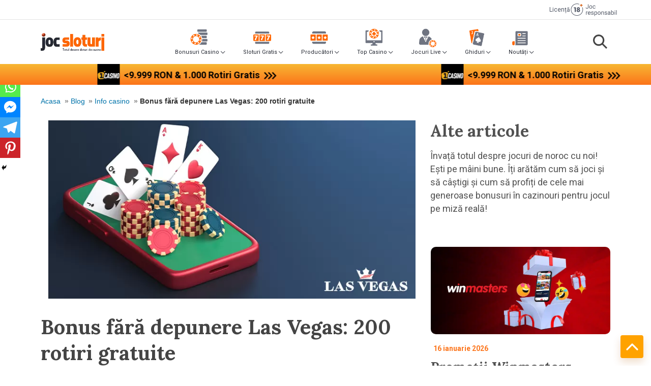

--- FILE ---
content_type: text/html; charset=UTF-8
request_url: https://jocsloturi.ro/info-casino/las-vegas-casino-bonus-fara-depunere/
body_size: 53134
content:
<!DOCTYPE html>
<html lang="ro-RO">

<head>
	<meta name="facebook-domain-verification" content="ck4rwqfsde8hp4dvtrqjsg8shlr0m8" />
		<meta charset="UTF-8">
	<meta name="viewport" content="width=device-width, initial-scale=1">
	<link rel="profile" href="https://gmpg.org/xfn/11">

	<meta name='robots' content='index, follow, max-image-preview:large, max-snippet:-1, max-video-preview:-1' />
    <!-- Start VWO Common Smartcode -->
    <script  type='text/javascript'>
        var _vwo_clicks = 10;
    </script>
    <!-- End VWO Common Smartcode -->
        <!-- Start VWO Async SmartCode -->
    <link rel="preconnect" href="https://dev.visualwebsiteoptimizer.com" />
    <script  type='text/javascript' id='vwoCode'>
        /* Fix: wp-rocket (application/ld+json) */
        window._vwo_code || (function () {
            var account_id=734401,
                version=2.1,
                settings_tolerance=2000,
                library_tolerance=2500,
                use_existing_jquery=true,
                hide_element='body',
                hide_element_style = 'opacity:0 !important;filter:alpha(opacity=0) !important;background:none !important;transition:none !important;',
                /* DO NOT EDIT BELOW THIS LINE */
                f=false,w=window,d=document,v=d.querySelector('#vwoCode'),cK='_vwo_'+account_id+'_settings',cc={};try{var c=JSON.parse(localStorage.getItem('_vwo_'+account_id+'_config'));cc=c&&typeof c==='object'?c:{}}catch(e){}var stT=cc.stT==='session'?w.sessionStorage:w.localStorage;code={use_existing_jquery:function(){return typeof use_existing_jquery!=='undefined'?use_existing_jquery:undefined},library_tolerance:function(){return typeof library_tolerance!=='undefined'?library_tolerance:undefined},settings_tolerance:function(){return cc.sT||settings_tolerance},hide_element_style:function(){return'{'+(cc.hES||hide_element_style)+'}'},hide_element:function(){if(performance.getEntriesByName('first-contentful-paint')[0]){return''}return typeof cc.hE==='string'?cc.hE:hide_element},getVersion:function(){return version},finish:function(e){if(!f){f=true;var t=d.getElementById('_vis_opt_path_hides');if(t)t.parentNode.removeChild(t);if(e)(new Image).src='https://dev.visualwebsiteoptimizer.com/ee.gif?a='+account_id+e}},finished:function(){return f},addScript:function(e){var t=d.createElement('script');t.type='text/javascript';if(e.src){t.src=e.src}else{t.text=e.text}d.getElementsByTagName('head')[0].appendChild(t)},load:function(e,t){var i=this.getSettings(),n=d.createElement('script'),r=this;t=t||{};if(i){n.textContent=i;d.getElementsByTagName('head')[0].appendChild(n);if(!w.VWO||VWO.caE){stT.removeItem(cK);r.load(e)}}else{var o=new XMLHttpRequest;o.open('GET',e,true);o.withCredentials=!t.dSC;o.responseType=t.responseType||'text';o.onload=function(){if(t.onloadCb){return t.onloadCb(o,e)}if(o.status===200||o.status===304){_vwo_code.addScript({text:o.responseText})}else{_vwo_code.finish('&e=loading_failure:'+e)}};o.onerror=function(){if(t.onerrorCb){return t.onerrorCb(e)}_vwo_code.finish('&e=loading_failure:'+e)};o.send()}},getSettings:function(){try{var e=stT.getItem(cK);if(!e){return}e=JSON.parse(e);if(Date.now()>e.e){stT.removeItem(cK);return}return e.s}catch(e){return}},init:function(){if(d.URL.indexOf('__vwo_disable__')>-1)return;var e=this.settings_tolerance();w._vwo_settings_timer=setTimeout(function(){_vwo_code.finish();stT.removeItem(cK)},e);var t;if(this.hide_element()!=='body'){t=d.createElement('style');var i=this.hide_element(),n=i?i+this.hide_element_style():'',r=d.getElementsByTagName('head')[0];t.setAttribute('id','_vis_opt_path_hides');v&&t.setAttribute('nonce',v.nonce);t.setAttribute('type','text/css');if(t.styleSheet)t.styleSheet.cssText=n;else t.appendChild(d.createTextNode(n));r.appendChild(t)}else{t=d.getElementsByTagName('head')[0];var n=d.createElement('div');n.style.cssText='z-index: 2147483647 !important;position: fixed !important;left: 0 !important;top: 0 !important;width: 100% !important;height: 100% !important;background: white !important;';n.setAttribute('id','_vis_opt_path_hides');n.classList.add('_vis_hide_layer');t.parentNode.insertBefore(n,t.nextSibling)}var o='https://dev.visualwebsiteoptimizer.com/j.php?a='+account_id+'&u='+encodeURIComponent(d.URL)+'&vn='+version;if(w.location.search.indexOf('_vwo_xhr')!==-1){this.addScript({src:o})}else{this.load(o+'&x=true')}}};w._vwo_code=code;code.init();})();
    </script>
    <!-- End VWO Async SmartCode -->
    
	<!-- This site is optimized with the Yoast SEO Premium plugin v21.5 (Yoast SEO v21.5) - https://yoast.com/wordpress/plugins/seo/ -->
	<title>Bonus fara Depunere Las Vegas 2026✅ 200 rotiri gratuite</title>
	<meta name="description" content="Profită de bonusul fără depunere de la Las Vegas 🎰 Primești rotiri gratuite instant. Înscrie-te acum și bucură-te de oferta specială!" />
	<link rel="canonical" href="https://jocsloturi.ro/info-casino/las-vegas-casino-bonus-fara-depunere/" />
	<meta property="og:locale" content="ro_RO" />
	<meta property="og:type" content="article" />
	<meta property="og:title" content="Bonus fără depunere Las Vegas: 200 rotiri gratuite" />
	<meta property="og:description" content="Profită de bonusul fără depunere de la Las Vegas 🎰 Primești rotiri gratuite instant. Înscrie-te acum și bucură-te de oferta specială!" />
	<meta property="og:url" content="https://jocsloturi.ro/info-casino/las-vegas-casino-bonus-fara-depunere/" />
	<meta property="og:site_name" content="Joc Sloturi" />
	<meta property="article:published_time" content="2024-04-03T14:56:33+00:00" />
	<meta property="article:modified_time" content="2025-10-20T07:58:30+00:00" />
	<meta property="og:image" content="https://jocsloturi.ro/wp-content/uploads/2022/09/banner-bonus-las-vegas-casino-fara-depunere.jpg" />
	<meta property="og:image:width" content="770" />
	<meta property="og:image:height" content="375" />
	<meta property="og:image:type" content="image/jpeg" />
	<meta name="author" content="Mara" />
	<meta name="twitter:card" content="summary_large_image" />
	<meta name="twitter:label1" content="Scris de" />
	<meta name="twitter:data1" content="Mara" />
	<meta name="twitter:label2" content="Timp estimat pentru citire" />
	<meta name="twitter:data2" content="5 minute" />
	<script type="application/ld+json" class="yoast-schema-graph">{"@context":"https://schema.org","@graph":[{"@type":"Article","@id":"https://jocsloturi.ro/info-casino/las-vegas-casino-bonus-fara-depunere/#article","isPartOf":{"@id":"https://jocsloturi.ro/info-casino/las-vegas-casino-bonus-fara-depunere/"},"author":{"name":"Mara","@id":"https://jocsloturi.ro/#/schema/person/ebcb2f03fbc3f1428a892b3621ae8e9a"},"headline":"Bonus fără depunere Las Vegas: 200 rotiri gratuite","datePublished":"2024-04-03T14:56:33+00:00","dateModified":"2025-10-20T07:58:30+00:00","mainEntityOfPage":{"@id":"https://jocsloturi.ro/info-casino/las-vegas-casino-bonus-fara-depunere/"},"wordCount":966,"publisher":{"@id":"https://jocsloturi.ro/#organization"},"image":{"@id":"https://jocsloturi.ro/info-casino/las-vegas-casino-bonus-fara-depunere/#primaryimage"},"thumbnailUrl":"https://jocsloturi.ro/wp-content/uploads/2022/09/banner-bonus-las-vegas-casino-fara-depunere.jpg","articleSection":["Info casino"],"inLanguage":"ro-RO"},{"@type":["WebPage","FAQPage"],"@id":"https://jocsloturi.ro/info-casino/las-vegas-casino-bonus-fara-depunere/","url":"https://jocsloturi.ro/info-casino/las-vegas-casino-bonus-fara-depunere/","name":"Bonus fara Depunere Las Vegas 2026✅ 200 rotiri gratuite","isPartOf":{"@id":"https://jocsloturi.ro/#website"},"primaryImageOfPage":{"@id":"https://jocsloturi.ro/info-casino/las-vegas-casino-bonus-fara-depunere/#primaryimage"},"image":{"@id":"https://jocsloturi.ro/info-casino/las-vegas-casino-bonus-fara-depunere/#primaryimage"},"thumbnailUrl":"https://jocsloturi.ro/wp-content/uploads/2022/09/banner-bonus-las-vegas-casino-fara-depunere.jpg","datePublished":"2024-04-03T14:56:33+00:00","dateModified":"2025-10-20T07:58:30+00:00","description":"Profită de bonusul fără depunere de la Las Vegas 🎰 Primești rotiri gratuite instant. Înscrie-te acum și bucură-te de oferta specială!","breadcrumb":{"@id":"https://jocsloturi.ro/info-casino/las-vegas-casino-bonus-fara-depunere/#breadcrumb"},"mainEntity":[{"@id":"https://jocsloturi.ro/info-casino/las-vegas-casino-bonus-fara-depunere/#faq-question-1744630984440"},{"@id":"https://jocsloturi.ro/info-casino/las-vegas-casino-bonus-fara-depunere/#faq-question-1744630992360"},{"@id":"https://jocsloturi.ro/info-casino/las-vegas-casino-bonus-fara-depunere/#faq-question-1744631001472"},{"@id":"https://jocsloturi.ro/info-casino/las-vegas-casino-bonus-fara-depunere/#faq-question-1744631010482"},{"@id":"https://jocsloturi.ro/info-casino/las-vegas-casino-bonus-fara-depunere/#faq-question-1744631019856"},{"@id":"https://jocsloturi.ro/info-casino/las-vegas-casino-bonus-fara-depunere/#faq-question-1744631030298"},{"@id":"https://jocsloturi.ro/info-casino/las-vegas-casino-bonus-fara-depunere/#faq-question-1744631042293"}],"inLanguage":"ro-RO","potentialAction":[{"@type":"ReadAction","target":["https://jocsloturi.ro/info-casino/las-vegas-casino-bonus-fara-depunere/"]}]},{"@type":"ImageObject","inLanguage":"ro-RO","@id":"https://jocsloturi.ro/info-casino/las-vegas-casino-bonus-fara-depunere/#primaryimage","url":"https://jocsloturi.ro/wp-content/uploads/2022/09/banner-bonus-las-vegas-casino-fara-depunere.jpg","contentUrl":"https://jocsloturi.ro/wp-content/uploads/2022/09/banner-bonus-las-vegas-casino-fara-depunere.jpg","width":770,"height":375,"caption":"bonus las vegas casino fara depunere"},{"@type":"BreadcrumbList","@id":"https://jocsloturi.ro/info-casino/las-vegas-casino-bonus-fara-depunere/#breadcrumb","itemListElement":[{"@type":"ListItem","position":1,"name":"Acasa","item":"https://jocsloturi.ro/"},{"@type":"ListItem","position":2,"name":"Blog","item":"https://jocsloturi.ro/blog/"},{"@type":"ListItem","position":3,"name":"Info casino","item":"https://jocsloturi.ro/category/info-casino/"},{"@type":"ListItem","position":4,"name":"Bonus fără depunere Las Vegas: 200 rotiri gratuite"}]},{"@type":"WebSite","@id":"https://jocsloturi.ro/#website","url":"https://jocsloturi.ro/","name":"Joc Sloturi","description":"Un simplu sit WordPress","publisher":{"@id":"https://jocsloturi.ro/#organization"},"potentialAction":[{"@type":"SearchAction","target":{"@type":"EntryPoint","urlTemplate":"https://jocsloturi.ro/?s={search_term_string}"},"query-input":"required name=search_term_string"}],"inLanguage":"ro-RO"},{"@type":"Organization","@id":"https://jocsloturi.ro/#organization","name":"Joc Sloturi","url":"https://jocsloturi.ro/","logo":{"@type":"ImageObject","inLanguage":"ro-RO","@id":"https://jocsloturi.ro/#/schema/logo/image/","url":"https://jocsloturi.ro/wp-content/uploads/2020/09/cropped-logo-nou-cu-slogan.png","contentUrl":"https://jocsloturi.ro/wp-content/uploads/2020/09/cropped-logo-nou-cu-slogan.png","width":210,"height":58,"caption":"Joc Sloturi"},"image":{"@id":"https://jocsloturi.ro/#/schema/logo/image/"}},{"@type":"Person","@id":"https://jocsloturi.ro/#/schema/person/ebcb2f03fbc3f1428a892b3621ae8e9a","name":"Mara","image":{"@type":"ImageObject","inLanguage":"ro-RO","@id":"https://jocsloturi.ro/#/schema/person/image/","url":"https://secure.gravatar.com/avatar/f14495c692a2faa18ab1248bf2921049?s=96&d=mm&r=g","contentUrl":"https://secure.gravatar.com/avatar/f14495c692a2faa18ab1248bf2921049?s=96&d=mm&r=g","caption":"Mara"},"url":"https://jocsloturi.ro/autor/mara/"},{"@type":"Question","@id":"https://jocsloturi.ro/info-casino/las-vegas-casino-bonus-fara-depunere/#faq-question-1744630984440","position":1,"url":"https://jocsloturi.ro/info-casino/las-vegas-casino-bonus-fara-depunere/#faq-question-1744630984440","name":"Ce trebuie să fac pentru a primi bonusul?","answerCount":1,"acceptedAnswer":{"@type":"Answer","text":"Să îți deschizi un cont nou și să-l verifici.","inLanguage":"ro-RO"},"inLanguage":"ro-RO"},{"@type":"Question","@id":"https://jocsloturi.ro/info-casino/las-vegas-casino-bonus-fara-depunere/#faq-question-1744630992360","position":2,"url":"https://jocsloturi.ro/info-casino/las-vegas-casino-bonus-fara-depunere/#faq-question-1744630992360","name":"Unde găsesc mai multe oferte Las Vegas fără depunere?","answerCount":1,"acceptedAnswer":{"@type":"Answer","text":"În recenzia noastră despre acest casino.","inLanguage":"ro-RO"},"inLanguage":"ro-RO"},{"@type":"Question","@id":"https://jocsloturi.ro/info-casino/las-vegas-casino-bonus-fara-depunere/#faq-question-1744631001472","position":3,"url":"https://jocsloturi.ro/info-casino/las-vegas-casino-bonus-fara-depunere/#faq-question-1744631001472","name":"Ce alte jocuri fără depunere Las Vegas mai există!","answerCount":1,"acceptedAnswer":{"@type":"Answer","text":"Poți încerca bonusul de bun venit, care vine cu rotiri la sloturile Burning Hot, 5 Dazzling Hot, 20 Super Hot și multe altele.","inLanguage":"ro-RO"},"inLanguage":"ro-RO"},{"@type":"Question","@id":"https://jocsloturi.ro/info-casino/las-vegas-casino-bonus-fara-depunere/#faq-question-1744631010482","position":4,"url":"https://jocsloturi.ro/info-casino/las-vegas-casino-bonus-fara-depunere/#faq-question-1744631010482","name":"Trebuie să introduc un cod promoțional?","answerCount":1,"acceptedAnswer":{"@type":"Answer","text":"Nu. Bonusul se activează automat","inLanguage":"ro-RO"},"inLanguage":"ro-RO"},{"@type":"Question","@id":"https://jocsloturi.ro/info-casino/las-vegas-casino-bonus-fara-depunere/#faq-question-1744631019856","position":5,"url":"https://jocsloturi.ro/info-casino/las-vegas-casino-bonus-fara-depunere/#faq-question-1744631019856","name":"Pot retrage direct câștigurile?","answerCount":1,"acceptedAnswer":{"@type":"Answer","text":"Da, dar trebuie să ai contul verificat.","inLanguage":"ro-RO"},"inLanguage":"ro-RO"},{"@type":"Question","@id":"https://jocsloturi.ro/info-casino/las-vegas-casino-bonus-fara-depunere/#faq-question-1744631030298","position":6,"url":"https://jocsloturi.ro/info-casino/las-vegas-casino-bonus-fara-depunere/#faq-question-1744631030298","name":"Pe ce jocuri pot folosi rotirile gratuite?","answerCount":1,"acceptedAnswer":{"@type":"Answer","text":"Sugar Rush de la Pragmatic Play.","inLanguage":"ro-RO"},"inLanguage":"ro-RO"},{"@type":"Question","@id":"https://jocsloturi.ro/info-casino/las-vegas-casino-bonus-fara-depunere/#faq-question-1744631042293","position":7,"url":"https://jocsloturi.ro/info-casino/las-vegas-casino-bonus-fara-depunere/#faq-question-1744631042293","name":"Care este termenul de valabilitate al rotirilor gratuite?","answerCount":1,"acceptedAnswer":{"@type":"Answer","text":"24h de la activare.","inLanguage":"ro-RO"},"inLanguage":"ro-RO"}]}</script>
	<!-- / Yoast SEO Premium plugin. -->


<link rel='dns-prefetch' href='//a.omappapi.com' />
<link rel='dns-prefetch' href='//fonts.googleapis.com' />
<link rel="alternate" type="application/rss+xml" title="Joc Sloturi &raquo; Flux" href="https://jocsloturi.ro/feed/" />
<link rel='stylesheet' id='astra-theme-css-css' href='https://jocsloturi.ro/wp-content/themes/astra/assets/css/minified/style.min.css?ver=2.1.3' media='all' />
<style id='astra-theme-css-inline-css'>
html{font-size:93.75%;}a,.page-title{color:#0274be;}a:hover,a:focus{color:#3a3a3a;}body,button,input,select,textarea{font-family:-apple-system,BlinkMacSystemFont,Segoe UI,Roboto,Oxygen-Sans,Ubuntu,Cantarell,Helvetica Neue,sans-serif;font-weight:inherit;font-size:15px;font-size:1rem;}blockquote{color:#000000;}.site-title{font-size:35px;font-size:2.3333333333333rem;}.ast-archive-description .ast-archive-title{font-size:40px;font-size:2.6666666666667rem;}.site-header .site-description{font-size:15px;font-size:1rem;}.entry-title{font-size:40px;font-size:2.6666666666667rem;}.comment-reply-title{font-size:24px;font-size:1.6rem;}.ast-comment-list #cancel-comment-reply-link{font-size:15px;font-size:1rem;}h1,.entry-content h1{font-size:40px;font-size:2.6666666666667rem;}h2,.entry-content h2{font-size:30px;font-size:2rem;}h3,.entry-content h3{font-size:25px;font-size:1.6666666666667rem;}h4,.entry-content h4{font-size:20px;font-size:1.3333333333333rem;}h5,.entry-content h5{font-size:18px;font-size:1.2rem;}h6,.entry-content h6{font-size:15px;font-size:1rem;}.ast-single-post .entry-title,.page-title{font-size:30px;font-size:2rem;}#secondary,#secondary button,#secondary input,#secondary select,#secondary textarea{font-size:15px;font-size:1rem;}::selection{background-color:#0274be;color:#ffffff;}body,h1,.entry-title a,.entry-content h1,h2,.entry-content h2,h3,.entry-content h3,h4,.entry-content h4,h5,.entry-content h5,h6,.entry-content h6,.wc-block-grid__product-title{color:#3a3a3a;}.tagcloud a:hover,.tagcloud a:focus,.tagcloud a.current-item{color:#ffffff;border-color:#0274be;background-color:#0274be;}.main-header-menu a,.ast-header-custom-item a{color:#3a3a3a;}.main-header-menu li:hover > a,.main-header-menu li:hover > .ast-menu-toggle,.main-header-menu .ast-masthead-custom-menu-items a:hover,.main-header-menu li.focus > a,.main-header-menu li.focus > .ast-menu-toggle,.main-header-menu .current-menu-item > a,.main-header-menu .current-menu-ancestor > a,.main-header-menu .current_page_item > a,.main-header-menu .current-menu-item > .ast-menu-toggle,.main-header-menu .current-menu-ancestor > .ast-menu-toggle,.main-header-menu .current_page_item > .ast-menu-toggle{color:#0274be;}input:focus,input[type="text"]:focus,input[type="email"]:focus,input[type="url"]:focus,input[type="password"]:focus,input[type="reset"]:focus,input[type="search"]:focus,textarea:focus{border-color:#0274be;}input[type="radio"]:checked,input[type=reset],input[type="checkbox"]:checked,input[type="checkbox"]:hover:checked,input[type="checkbox"]:focus:checked,input[type=range]::-webkit-slider-thumb{border-color:#0274be;background-color:#0274be;box-shadow:none;}.site-footer a:hover + .post-count,.site-footer a:focus + .post-count{background:#0274be;border-color:#0274be;}.footer-adv .footer-adv-overlay{border-top-style:solid;border-top-color:#7a7a7a;}.ast-comment-meta{line-height:1.666666667;font-size:12px;font-size:0.8rem;}.single .nav-links .nav-previous,.single .nav-links .nav-next,.single .ast-author-details .author-title,.ast-comment-meta{color:#0274be;}.menu-toggle,button,.ast-button,.button,input#submit,input[type="button"],input[type="submit"],input[type="reset"]{border-radius:2px;padding:10px 40px;color:#ffffff;border-color:#0274be;background-color:#0274be;}button:focus,.menu-toggle:hover,button:hover,.ast-button:hover,.button:hover,input[type=reset]:hover,input[type=reset]:focus,input#submit:hover,input#submit:focus,input[type="button"]:hover,input[type="button"]:focus,input[type="submit"]:hover,input[type="submit"]:focus{color:#ffffff;border-color:#3a3a3a;background-color:#3a3a3a;}.entry-meta,.entry-meta *{line-height:1.45;color:#0274be;}.entry-meta a:hover,.entry-meta a:hover *,.entry-meta a:focus,.entry-meta a:focus *{color:#3a3a3a;}.ast-404-layout-1 .ast-404-text{font-size:200px;font-size:13.333333333333rem;}.widget-title{font-size:21px;font-size:1.4rem;color:#3a3a3a;}#cat option,.secondary .calendar_wrap thead a,.secondary .calendar_wrap thead a:visited{color:#0274be;}.secondary .calendar_wrap #today,.ast-progress-val span{background:#0274be;}.secondary a:hover + .post-count,.secondary a:focus + .post-count{background:#0274be;border-color:#0274be;}.calendar_wrap #today > a{color:#ffffff;}.ast-pagination a,.page-links .page-link,.single .post-navigation a{color:#0274be;}.ast-pagination a:hover,.ast-pagination a:focus,.ast-pagination > span:hover:not(.dots),.ast-pagination > span.current,.page-links > .page-link,.page-links .page-link:hover,.post-navigation a:hover{color:#3a3a3a;}.ast-header-break-point .ast-mobile-menu-buttons-minimal.menu-toggle{background:transparent;color:#0274be;}.ast-header-break-point .ast-mobile-menu-buttons-outline.menu-toggle{background:transparent;border:1px solid #0274be;color:#0274be;}.ast-header-break-point .ast-mobile-menu-buttons-fill.menu-toggle{background:#0274be;}@media (min-width:545px){.ast-page-builder-template .comments-area,.single.ast-page-builder-template .entry-header,.single.ast-page-builder-template .post-navigation{max-width:1240px;margin-left:auto;margin-right:auto;}}@media (max-width:768px){.ast-archive-description .ast-archive-title{font-size:40px;}.entry-title{font-size:30px;}h1,.entry-content h1{font-size:30px;}h2,.entry-content h2{font-size:25px;}h3,.entry-content h3{font-size:20px;}.ast-single-post .entry-title,.page-title{font-size:30px;}}@media (max-width:544px){.ast-archive-description .ast-archive-title{font-size:40px;}.entry-title{font-size:30px;}h1,.entry-content h1{font-size:30px;}h2,.entry-content h2{font-size:25px;}h3,.entry-content h3{font-size:20px;}.ast-single-post .entry-title,.page-title{font-size:30px;}}@media (max-width:768px){html{font-size:85.5%;}}@media (max-width:544px){html{font-size:85.5%;}}@media (min-width:769px){.ast-container{max-width:1240px;}}@font-face {font-family: "Astra";src: url( https://jocsloturi.ro/wp-content/themes/astra/assets/fonts/astra.woff) format("woff"),url( https://jocsloturi.ro/wp-content/themes/astra/assets/fonts/astra.ttf) format("truetype"),url( https://jocsloturi.ro/wp-content/themes/astra/assets/fonts/astra.svg#astra) format("svg");font-weight: normal;font-style: normal;font-display: fallback;}@media (max-width:921px) {.main-header-bar .main-header-bar-navigation{display:none;}}.ast-desktop .main-header-menu.submenu-with-border .sub-menu,.ast-desktop .main-header-menu.submenu-with-border .children,.ast-desktop .main-header-menu.submenu-with-border .astra-full-megamenu-wrapper{border-color:#0274be;}.ast-desktop .main-header-menu.submenu-with-border .sub-menu,.ast-desktop .main-header-menu.submenu-with-border .children{border-top-width:2px;border-right-width:0px;border-left-width:0px;border-bottom-width:0px;border-style:solid;}.ast-desktop .main-header-menu.submenu-with-border .sub-menu .sub-menu,.ast-desktop .main-header-menu.submenu-with-border .children .children{top:-2px;}.ast-desktop .main-header-menu.submenu-with-border .sub-menu a,.ast-desktop .main-header-menu.submenu-with-border .children a{border-bottom-width:0px;border-style:solid;border-color:#eaeaea;}@media (min-width:769px){.main-header-menu .sub-menu li.ast-left-align-sub-menu:hover > ul,.main-header-menu .sub-menu li.ast-left-align-sub-menu.focus > ul{margin-left:-0px;}}.ast-small-footer{border-top-style:solid;border-top-width:1px;border-top-color:#7a7a7a;}.ast-small-footer-wrap{text-align:center;}@media (max-width:920px){.ast-404-layout-1 .ast-404-text{font-size:100px;font-size:6.6666666666667rem;}}.ast-breadcrumbs .trail-browse,.ast-breadcrumbs .trail-items,.ast-breadcrumbs .trail-items li{display:inline-block;margin:0;padding:0;border:none;background:inherit;text-indent:0;}.ast-breadcrumbs .trail-browse{font-size:inherit;font-style:inherit;font-weight:inherit;color:inherit;}.ast-breadcrumbs .trail-items{list-style:none;}.trail-items li::after{padding:0 0.3em;content:"»";}.trail-items li:last-of-type::after{display:none;}.ast-header-break-point .site-header{border-bottom-width:1px;}@media (min-width:769px){.main-header-bar{border-bottom-width:1px;}}@media (min-width:769px){#primary{width:70%;}#secondary{width:30%;}}.ast-safari-browser-less-than-11 .main-header-menu .menu-item, .ast-safari-browser-less-than-11 .main-header-bar .ast-masthead-custom-menu-items{display:block;}.main-header-menu .menu-item, .main-header-bar .ast-masthead-custom-menu-items{-js-display:flex;display:flex;-webkit-box-pack:center;-webkit-justify-content:center;-moz-box-pack:center;-ms-flex-pack:center;justify-content:center;-webkit-box-orient:vertical;-webkit-box-direction:normal;-webkit-flex-direction:column;-moz-box-orient:vertical;-moz-box-direction:normal;-ms-flex-direction:column;flex-direction:column;}.main-header-menu > .menu-item > a{height:100%;-webkit-box-align:center;-webkit-align-items:center;-moz-box-align:center;-ms-flex-align:center;align-items:center;-js-display:flex;display:flex;}.ast-primary-menu-disabled .main-header-bar .ast-masthead-custom-menu-items{flex:unset;}
</style>
<link rel='stylesheet' id='astra-menu-animation-css' href='https://jocsloturi.ro/wp-content/themes/astra/assets/css/minified/menu-animation.min.css?ver=2.1.3' media='all' />
<link rel='stylesheet' id='wp-block-library-css' href='https://jocsloturi.ro/wp-includes/css/dist/block-library/style.min.css?ver=6.2.8' media='all' />
<style id='safe-svg-svg-icon-style-inline-css'>
.safe-svg-cover{text-align:center}.safe-svg-cover .safe-svg-inside{display:inline-block;max-width:100%}.safe-svg-cover svg{height:100%;max-height:100%;max-width:100%;width:100%}

</style>
<link rel='stylesheet' id='classic-theme-styles-css' href='https://jocsloturi.ro/wp-includes/css/classic-themes.min.css?ver=6.2.8' media='all' />
<style id='global-styles-inline-css'>
body{--wp--preset--color--black: #000000;--wp--preset--color--cyan-bluish-gray: #abb8c3;--wp--preset--color--white: #ffffff;--wp--preset--color--pale-pink: #f78da7;--wp--preset--color--vivid-red: #cf2e2e;--wp--preset--color--luminous-vivid-orange: #ff6900;--wp--preset--color--luminous-vivid-amber: #fcb900;--wp--preset--color--light-green-cyan: #7bdcb5;--wp--preset--color--vivid-green-cyan: #00d084;--wp--preset--color--pale-cyan-blue: #8ed1fc;--wp--preset--color--vivid-cyan-blue: #0693e3;--wp--preset--color--vivid-purple: #9b51e0;--wp--preset--gradient--vivid-cyan-blue-to-vivid-purple: linear-gradient(135deg,rgba(6,147,227,1) 0%,rgb(155,81,224) 100%);--wp--preset--gradient--light-green-cyan-to-vivid-green-cyan: linear-gradient(135deg,rgb(122,220,180) 0%,rgb(0,208,130) 100%);--wp--preset--gradient--luminous-vivid-amber-to-luminous-vivid-orange: linear-gradient(135deg,rgba(252,185,0,1) 0%,rgba(255,105,0,1) 100%);--wp--preset--gradient--luminous-vivid-orange-to-vivid-red: linear-gradient(135deg,rgba(255,105,0,1) 0%,rgb(207,46,46) 100%);--wp--preset--gradient--very-light-gray-to-cyan-bluish-gray: linear-gradient(135deg,rgb(238,238,238) 0%,rgb(169,184,195) 100%);--wp--preset--gradient--cool-to-warm-spectrum: linear-gradient(135deg,rgb(74,234,220) 0%,rgb(151,120,209) 20%,rgb(207,42,186) 40%,rgb(238,44,130) 60%,rgb(251,105,98) 80%,rgb(254,248,76) 100%);--wp--preset--gradient--blush-light-purple: linear-gradient(135deg,rgb(255,206,236) 0%,rgb(152,150,240) 100%);--wp--preset--gradient--blush-bordeaux: linear-gradient(135deg,rgb(254,205,165) 0%,rgb(254,45,45) 50%,rgb(107,0,62) 100%);--wp--preset--gradient--luminous-dusk: linear-gradient(135deg,rgb(255,203,112) 0%,rgb(199,81,192) 50%,rgb(65,88,208) 100%);--wp--preset--gradient--pale-ocean: linear-gradient(135deg,rgb(255,245,203) 0%,rgb(182,227,212) 50%,rgb(51,167,181) 100%);--wp--preset--gradient--electric-grass: linear-gradient(135deg,rgb(202,248,128) 0%,rgb(113,206,126) 100%);--wp--preset--gradient--midnight: linear-gradient(135deg,rgb(2,3,129) 0%,rgb(40,116,252) 100%);--wp--preset--duotone--dark-grayscale: url('#wp-duotone-dark-grayscale');--wp--preset--duotone--grayscale: url('#wp-duotone-grayscale');--wp--preset--duotone--purple-yellow: url('#wp-duotone-purple-yellow');--wp--preset--duotone--blue-red: url('#wp-duotone-blue-red');--wp--preset--duotone--midnight: url('#wp-duotone-midnight');--wp--preset--duotone--magenta-yellow: url('#wp-duotone-magenta-yellow');--wp--preset--duotone--purple-green: url('#wp-duotone-purple-green');--wp--preset--duotone--blue-orange: url('#wp-duotone-blue-orange');--wp--preset--font-size--small: 13px;--wp--preset--font-size--medium: 20px;--wp--preset--font-size--large: 36px;--wp--preset--font-size--x-large: 42px;--wp--preset--spacing--20: 0.44rem;--wp--preset--spacing--30: 0.67rem;--wp--preset--spacing--40: 1rem;--wp--preset--spacing--50: 1.5rem;--wp--preset--spacing--60: 2.25rem;--wp--preset--spacing--70: 3.38rem;--wp--preset--spacing--80: 5.06rem;--wp--preset--shadow--natural: 6px 6px 9px rgba(0, 0, 0, 0.2);--wp--preset--shadow--deep: 12px 12px 50px rgba(0, 0, 0, 0.4);--wp--preset--shadow--sharp: 6px 6px 0px rgba(0, 0, 0, 0.2);--wp--preset--shadow--outlined: 6px 6px 0px -3px rgba(255, 255, 255, 1), 6px 6px rgba(0, 0, 0, 1);--wp--preset--shadow--crisp: 6px 6px 0px rgba(0, 0, 0, 1);}:where(.is-layout-flex){gap: 0.5em;}body .is-layout-flow > .alignleft{float: left;margin-inline-start: 0;margin-inline-end: 2em;}body .is-layout-flow > .alignright{float: right;margin-inline-start: 2em;margin-inline-end: 0;}body .is-layout-flow > .aligncenter{margin-left: auto !important;margin-right: auto !important;}body .is-layout-constrained > .alignleft{float: left;margin-inline-start: 0;margin-inline-end: 2em;}body .is-layout-constrained > .alignright{float: right;margin-inline-start: 2em;margin-inline-end: 0;}body .is-layout-constrained > .aligncenter{margin-left: auto !important;margin-right: auto !important;}body .is-layout-constrained > :where(:not(.alignleft):not(.alignright):not(.alignfull)){max-width: var(--wp--style--global--content-size);margin-left: auto !important;margin-right: auto !important;}body .is-layout-constrained > .alignwide{max-width: var(--wp--style--global--wide-size);}body .is-layout-flex{display: flex;}body .is-layout-flex{flex-wrap: wrap;align-items: center;}body .is-layout-flex > *{margin: 0;}:where(.wp-block-columns.is-layout-flex){gap: 2em;}.has-black-color{color: var(--wp--preset--color--black) !important;}.has-cyan-bluish-gray-color{color: var(--wp--preset--color--cyan-bluish-gray) !important;}.has-white-color{color: var(--wp--preset--color--white) !important;}.has-pale-pink-color{color: var(--wp--preset--color--pale-pink) !important;}.has-vivid-red-color{color: var(--wp--preset--color--vivid-red) !important;}.has-luminous-vivid-orange-color{color: var(--wp--preset--color--luminous-vivid-orange) !important;}.has-luminous-vivid-amber-color{color: var(--wp--preset--color--luminous-vivid-amber) !important;}.has-light-green-cyan-color{color: var(--wp--preset--color--light-green-cyan) !important;}.has-vivid-green-cyan-color{color: var(--wp--preset--color--vivid-green-cyan) !important;}.has-pale-cyan-blue-color{color: var(--wp--preset--color--pale-cyan-blue) !important;}.has-vivid-cyan-blue-color{color: var(--wp--preset--color--vivid-cyan-blue) !important;}.has-vivid-purple-color{color: var(--wp--preset--color--vivid-purple) !important;}.has-black-background-color{background-color: var(--wp--preset--color--black) !important;}.has-cyan-bluish-gray-background-color{background-color: var(--wp--preset--color--cyan-bluish-gray) !important;}.has-white-background-color{background-color: var(--wp--preset--color--white) !important;}.has-pale-pink-background-color{background-color: var(--wp--preset--color--pale-pink) !important;}.has-vivid-red-background-color{background-color: var(--wp--preset--color--vivid-red) !important;}.has-luminous-vivid-orange-background-color{background-color: var(--wp--preset--color--luminous-vivid-orange) !important;}.has-luminous-vivid-amber-background-color{background-color: var(--wp--preset--color--luminous-vivid-amber) !important;}.has-light-green-cyan-background-color{background-color: var(--wp--preset--color--light-green-cyan) !important;}.has-vivid-green-cyan-background-color{background-color: var(--wp--preset--color--vivid-green-cyan) !important;}.has-pale-cyan-blue-background-color{background-color: var(--wp--preset--color--pale-cyan-blue) !important;}.has-vivid-cyan-blue-background-color{background-color: var(--wp--preset--color--vivid-cyan-blue) !important;}.has-vivid-purple-background-color{background-color: var(--wp--preset--color--vivid-purple) !important;}.has-black-border-color{border-color: var(--wp--preset--color--black) !important;}.has-cyan-bluish-gray-border-color{border-color: var(--wp--preset--color--cyan-bluish-gray) !important;}.has-white-border-color{border-color: var(--wp--preset--color--white) !important;}.has-pale-pink-border-color{border-color: var(--wp--preset--color--pale-pink) !important;}.has-vivid-red-border-color{border-color: var(--wp--preset--color--vivid-red) !important;}.has-luminous-vivid-orange-border-color{border-color: var(--wp--preset--color--luminous-vivid-orange) !important;}.has-luminous-vivid-amber-border-color{border-color: var(--wp--preset--color--luminous-vivid-amber) !important;}.has-light-green-cyan-border-color{border-color: var(--wp--preset--color--light-green-cyan) !important;}.has-vivid-green-cyan-border-color{border-color: var(--wp--preset--color--vivid-green-cyan) !important;}.has-pale-cyan-blue-border-color{border-color: var(--wp--preset--color--pale-cyan-blue) !important;}.has-vivid-cyan-blue-border-color{border-color: var(--wp--preset--color--vivid-cyan-blue) !important;}.has-vivid-purple-border-color{border-color: var(--wp--preset--color--vivid-purple) !important;}.has-vivid-cyan-blue-to-vivid-purple-gradient-background{background: var(--wp--preset--gradient--vivid-cyan-blue-to-vivid-purple) !important;}.has-light-green-cyan-to-vivid-green-cyan-gradient-background{background: var(--wp--preset--gradient--light-green-cyan-to-vivid-green-cyan) !important;}.has-luminous-vivid-amber-to-luminous-vivid-orange-gradient-background{background: var(--wp--preset--gradient--luminous-vivid-amber-to-luminous-vivid-orange) !important;}.has-luminous-vivid-orange-to-vivid-red-gradient-background{background: var(--wp--preset--gradient--luminous-vivid-orange-to-vivid-red) !important;}.has-very-light-gray-to-cyan-bluish-gray-gradient-background{background: var(--wp--preset--gradient--very-light-gray-to-cyan-bluish-gray) !important;}.has-cool-to-warm-spectrum-gradient-background{background: var(--wp--preset--gradient--cool-to-warm-spectrum) !important;}.has-blush-light-purple-gradient-background{background: var(--wp--preset--gradient--blush-light-purple) !important;}.has-blush-bordeaux-gradient-background{background: var(--wp--preset--gradient--blush-bordeaux) !important;}.has-luminous-dusk-gradient-background{background: var(--wp--preset--gradient--luminous-dusk) !important;}.has-pale-ocean-gradient-background{background: var(--wp--preset--gradient--pale-ocean) !important;}.has-electric-grass-gradient-background{background: var(--wp--preset--gradient--electric-grass) !important;}.has-midnight-gradient-background{background: var(--wp--preset--gradient--midnight) !important;}.has-small-font-size{font-size: var(--wp--preset--font-size--small) !important;}.has-medium-font-size{font-size: var(--wp--preset--font-size--medium) !important;}.has-large-font-size{font-size: var(--wp--preset--font-size--large) !important;}.has-x-large-font-size{font-size: var(--wp--preset--font-size--x-large) !important;}
.wp-block-navigation a:where(:not(.wp-element-button)){color: inherit;}
:where(.wp-block-columns.is-layout-flex){gap: 2em;}
.wp-block-pullquote{font-size: 1.5em;line-height: 1.6;}
</style>
<link rel='stylesheet' id='kk-star-ratings-css' href='https://jocsloturi.ro/wp-content/plugins/kk-star-ratings/src/core/public/css/kk-star-ratings.min.css?ver=5.4.10.2' media='all' />
<link rel='stylesheet' id='basic-text-shortcodes-css' href='https://jocsloturi.ro/wp-content/plugins/text-shortcodes/assets/css.css?ver=6.2.8' media='all' />
<link rel='stylesheet' id='wpdreams-asl-basic-css' href='https://jocsloturi.ro/wp-content/plugins/ajax-search-lite/css/style.basic.css?ver=4.13.3' media='all' />
<style id='wpdreams-asl-basic-inline-css'>

					div[id*='ajaxsearchlitesettings'].searchsettings .asl_option_inner label {
						font-size: 0px !important;
						color: rgba(0, 0, 0, 0);
					}
					div[id*='ajaxsearchlitesettings'].searchsettings .asl_option_inner label:after {
						font-size: 11px !important;
						position: absolute;
						top: 0;
						left: 0;
						z-index: 1;
					}
					.asl_w_container {
						width: 100%;
						margin: 0px 0px 0px 0px;
						min-width: 200px;
					}
					div[id*='ajaxsearchlite'].asl_m {
						width: 100%;
					}
					div[id*='ajaxsearchliteres'].wpdreams_asl_results div.resdrg span.highlighted {
						font-weight: bold;
						color: rgba(217, 49, 43, 1);
						background-color: rgba(238, 238, 238, 1);
					}
					div[id*='ajaxsearchliteres'].wpdreams_asl_results .results img.asl_image {
						width: 70px;
						height: 70px;
						object-fit: cover;
					}
					div[id*='ajaxsearchlite'].asl_r .results {
						max-height: none;
					}
					div[id*='ajaxsearchlite'].asl_r {
						position: absolute;
					}
				
						.asl_m, .asl_m .probox {
							background-color: rgb(220, 158, 21) !important;
							background-image: none !important;
							-webkit-background-image: none !important;
							-ms-background-image: none !important;
						}
					
						div.asl_r.asl_w.vertical .results .item::after {
							display: block;
							position: absolute;
							bottom: 0;
							content: '';
							height: 1px;
							width: 100%;
							background: #D8D8D8;
						}
						div.asl_r.asl_w.vertical .results .item.asl_last_item::after {
							display: none;
						}
					
</style>
<link rel='stylesheet' id='wpdreams-asl-instance-css' href='https://jocsloturi.ro/wp-content/plugins/ajax-search-lite/css/style-simple-blue.css?ver=4.13.3' media='all' />
<link rel='stylesheet' id='heateor_sss_frontend_css-css' href='https://jocsloturi.ro/wp-content/plugins/sassy-social-share/public/css/sassy-social-share-public.css?ver=3.3.79' media='all' />
<style id='heateor_sss_frontend_css-inline-css'>
.heateor_sss_button_instagram span.heateor_sss_svg,a.heateor_sss_instagram span.heateor_sss_svg{background:radial-gradient(circle at 30% 107%,#fdf497 0,#fdf497 5%,#fd5949 45%,#d6249f 60%,#285aeb 90%)}.heateor_sss_horizontal_sharing .heateor_sss_svg,.heateor_sss_standard_follow_icons_container .heateor_sss_svg{color:#fff;border-width:0px;border-style:solid;border-color:transparent}.heateor_sss_horizontal_sharing .heateorSssTCBackground{color:#666}.heateor_sss_horizontal_sharing span.heateor_sss_svg:hover,.heateor_sss_standard_follow_icons_container span.heateor_sss_svg:hover{border-color:transparent;}.heateor_sss_vertical_sharing span.heateor_sss_svg,.heateor_sss_floating_follow_icons_container span.heateor_sss_svg{color:#fff;border-width:0px;border-style:solid;border-color:transparent;}.heateor_sss_vertical_sharing .heateorSssTCBackground{color:#666;}.heateor_sss_vertical_sharing span.heateor_sss_svg:hover,.heateor_sss_floating_follow_icons_container span.heateor_sss_svg:hover{border-color:transparent;}@media screen and (max-width:783px) {.heateor_sss_vertical_sharing{display:none!important}}div.heateor_sss_mobile_footer{display:none;}@media screen and (max-width:783px){div.heateor_sss_bottom_sharing .heateorSssTCBackground{background-color:white}div.heateor_sss_bottom_sharing{width:100%!important;left:0!important;}div.heateor_sss_bottom_sharing a{width:20% !important;}div.heateor_sss_bottom_sharing .heateor_sss_svg{width: 100% !important;}div.heateor_sss_bottom_sharing div.heateorSssTotalShareCount{font-size:1em!important;line-height:28px!important}div.heateor_sss_bottom_sharing div.heateorSssTotalShareText{font-size:.7em!important;line-height:0px!important}div.heateor_sss_mobile_footer{display:block;height:40px;}.heateor_sss_bottom_sharing{padding:0!important;display:block!important;width:auto!important;bottom:-2px!important;top: auto!important;}.heateor_sss_bottom_sharing .heateor_sss_square_count{line-height:inherit;}.heateor_sss_bottom_sharing .heateorSssSharingArrow{display:none;}.heateor_sss_bottom_sharing .heateorSssTCBackground{margin-right:1.1em!important}}
</style>
<link rel='stylesheet' id='casino-toolbox-css-css' href='https://jocsloturi.ro/wp-content/plugins/casino-toolbox/inc/assets/acf-css/casino-box.php' media='all' />
<link rel='stylesheet' id='jocuri-cazinouri-child-fonts-css' href='//fonts.googleapis.com/css?family=Lora:400,400i,700,700i|Roboto:400,400i,700,700i&#038;display=swap' media='all' />
<link rel='stylesheet' id='jocuri-cazinouri-theme-css-css' href='https://jocsloturi.ro/wp-content/themes/js-child/style.css?ver=1.0.0' media='all' />
<link rel='stylesheet' id='jocuri-cazinouri-redesign-css' href='https://jocsloturi.ro/wp-content/themes/js-child/_redesign/dist/new_design.css?ver=6.2.8' media='all' />
<link rel='stylesheet' id='jocsloturi-styles-new-css' href='https://jocsloturi.ro/wp-content/themes/js-child/assets/styles/index.css?ver=6.2.8' media='all' />
<!--[if IE]>
<script src='https://jocsloturi.ro/wp-content/themes/astra/assets/js/minified/flexibility.min.js?ver=2.1.3' id='astra-flexibility-js'></script>
<script id='astra-flexibility-js-after'>
flexibility(document.documentElement);
</script>
<![endif]-->
<script id='og-onjn-js-js-extra'>
var ogOnjnData = {"whitelist":["google.com","facebook.com","instagram.com","youtube.com","tiktok.com","pinterest.com","monstercampaigns.com","wlsuperbet.adsrv.eacdn.com","record.mypartners360.com","ic.aff-handler.com","don.servclick1move.com","gml-grp.com","b1.trickyrock.com","wlwinnerro.adsrv.eacdn.com","wleliteslots.adsrv.eacdn.com","wlladycasino.adsrv.eacdn.com","wlstanleybet.adsrv.eacdn.com","wlhotspins.adsrv.eacdn.com","record.mozzartaffiliates.com","tracker.winmasters.com","wlseven.adsrv.eacdn.com","netbet.livepartners.com","media.magicjackpotaffiliates.com","secure.starsaffiliateclub.com","record.lasvegas-partners.com","Array","betblocker.org","rombet.com","linkedin.com"],"blacklist":["Array"],"redirectURL":"\/","siteHost":"jocsloturi.ro"};
</script>
<script src='https://jocsloturi.ro/wp-content/plugins/og-onjn-complience/assets/js/og-onjn.js' id='og-onjn-js-js'></script>
<script src='https://jocsloturi.ro/wp-includes/js/jquery/jquery.min.js?ver=3.6.4' id='jquery-core-js'></script>
<script src='https://jocsloturi.ro/wp-includes/js/jquery/jquery-migrate.min.js?ver=3.4.0' id='jquery-migrate-js'></script>
<script id='pushengage-sdk-init-js-after'>
(function(w, d) {
				w.PushEngage = w.PushEngage || [];
				w._peq = w._peq || [];
				PushEngage.push(['init', {
					appId: 'e3d2e7bc-55c9-4be9-9fa4-1171cca992af'
				}]);
				var e = d.createElement('script');
				e.src = 'https://clientcdn.pushengage.com/sdks/pushengage-web-sdk.js';
				e.async = true;
				e.type = 'text/javascript';
				d.head.appendChild(e);
			  })(window, document);
</script>
<link rel="https://api.w.org/" href="https://jocsloturi.ro/wp-json/" /><link rel="alternate" type="application/json" href="https://jocsloturi.ro/wp-json/wp/v2/posts/32209" /><link rel="EditURI" type="application/rsd+xml" title="RSD" href="https://jocsloturi.ro/xmlrpc.php?rsd" />
<link rel="wlwmanifest" type="application/wlwmanifest+xml" href="https://jocsloturi.ro/wp-includes/wlwmanifest.xml" />
<meta name="generator" content="WordPress 6.2.8" />
<link rel='shortlink' href='https://jocsloturi.ro/?p=32209' />
<link rel="alternate" type="application/json+oembed" href="https://jocsloturi.ro/wp-json/oembed/1.0/embed?url=https%3A%2F%2Fjocsloturi.ro%2Finfo-casino%2Flas-vegas-casino-bonus-fara-depunere%2F" />
<link rel="alternate" type="text/xml+oembed" href="https://jocsloturi.ro/wp-json/oembed/1.0/embed?url=https%3A%2F%2Fjocsloturi.ro%2Finfo-casino%2Flas-vegas-casino-bonus-fara-depunere%2F&#038;format=xml" />
		<script type="text/javascript">
				(function(c,l,a,r,i,t,y){
					c[a]=c[a]||function(){(c[a].q=c[a].q||[]).push(arguments)};t=l.createElement(r);t.async=1;
					t.src="https://www.clarity.ms/tag/"+i+"?ref=wordpress";y=l.getElementsByTagName(r)[0];y.parentNode.insertBefore(t,y);
				})(window, document, "clarity", "script", "l273vr07f0");
		</script>
		        <script>
        (function(R,e,s,h,a,p,E){
        R[s+a]=a;E=e.getElementsByTagName(s)[0];p=e.createElement(s);p.async=true;p.src="https://"+h+"/main.js?id="+a; E.parentNode.insertBefore(p,E);
        })(window,document,"script","dre2.jocsloturi.ro","JO5G2XA0");
        </script>
        				<link rel="preconnect" href="https://fonts.gstatic.com" crossorigin />
				<link rel="preload" as="style" href="//fonts.googleapis.com/css?family=Open+Sans&display=swap" />
								<link rel="stylesheet" href="//fonts.googleapis.com/css?family=Open+Sans&display=swap" media="all" />
				<link rel="icon" href="https://jocsloturi.ro/wp-content/uploads/2020/10/cropped-Joc-Sloturi-favicon-32x32.png" sizes="32x32" />
<link rel="icon" href="https://jocsloturi.ro/wp-content/uploads/2020/10/cropped-Joc-Sloturi-favicon-192x192.png" sizes="192x192" />
<link rel="apple-touch-icon" href="https://jocsloturi.ro/wp-content/uploads/2020/10/cropped-Joc-Sloturi-favicon-180x180.png" />
<meta name="msapplication-TileImage" content="https://jocsloturi.ro/wp-content/uploads/2020/10/cropped-Joc-Sloturi-favicon-270x270.png" />
		<style id="wp-custom-css">
			

#primary-menu .menu-icon .sub-menu a::before {
	display: none
}




.footer_terms{
   display: flex;
   justify-content: flex-end;
}
.footer_terms a:nth-of-type(1){
	margin-right:20px;
}

@media screen and (max-width: 769px) {
	.home-hero {
		background: url('https://jocsloturi.ro/wp-content/uploads/2023/08/hero-updated-bg-mobile.jpg') !important;
		
background-position: bottom 0 left 0 !important;
	    background-size: cover !important;
	}
	
	
	.footer_terms{
			display: flex;
			justify-content: flex-start;
	}
}

.acf-notice-text.has-icon {
	margin-top: 42px !important;
}


.slot-box{
	position: relative;
}

.play-slot-on-mobile{
    position: absolute !important;
    top: 0 !important;
    right: 0 !important;
    bottom: 0 !important;
    left: 0 !important;
    display: flex;
    justify-content: center;
    align-content: center;
    align-items: center;
	
}

.top-area-container table a,
.slots-archive-content  a{
	color: #0274be
}

.snow{
	pointer-events: none
}

.container_calendar_2023 .cc_2023_timer > div > span:nth-child(1){
	margin-bottom: 16px
}

.cli_messagebar_head {
	display: flex;
	align-items: start;
}

.page-id-64 .author-name, 
.page-id-53256 .author-name, 
.page-id-1923 .author-name, 
.page-id-3939 .author-name, 
.page-id-61 .author-name {
    display: none;
}

.lp__icon {
		left: -33px !important;
		top: -34px !important;
}




/* 
.bottom-footer .reserved{
	justify-content: center !important;
	align-items: center;
	text-align: center;
	padding-left: 60px;
	padding-right: 60px;
	
}

.bottom-footer .second {
	justify-content: center;

}
 */


@media screen and (max-width: 920px) {
	#search-popup{
		margin-top: 170px!important
	}
	
}

		</style>
			
</head>

<body itemtype='https://schema.org/Blog' itemscope='itemscope' class="post-template-default single single-post postid-32209 single-format-standard wp-custom-logo ast-desktop ast-separate-container ast-right-sidebar astra-2.1.3 ast-header-custom-item-inside group-blog ast-blog-single-style-1 ast-single-post ast-inherit-site-logo-transparent ast-normal-title-enabled">

		<svg xmlns="http://www.w3.org/2000/svg" viewBox="0 0 0 0" width="0" height="0" focusable="false" role="none" style="visibility: hidden; position: absolute; left: -9999px; overflow: hidden;" ><defs><filter id="wp-duotone-dark-grayscale"><feColorMatrix color-interpolation-filters="sRGB" type="matrix" values=" .299 .587 .114 0 0 .299 .587 .114 0 0 .299 .587 .114 0 0 .299 .587 .114 0 0 " /><feComponentTransfer color-interpolation-filters="sRGB" ><feFuncR type="table" tableValues="0 0.49803921568627" /><feFuncG type="table" tableValues="0 0.49803921568627" /><feFuncB type="table" tableValues="0 0.49803921568627" /><feFuncA type="table" tableValues="1 1" /></feComponentTransfer><feComposite in2="SourceGraphic" operator="in" /></filter></defs></svg><svg xmlns="http://www.w3.org/2000/svg" viewBox="0 0 0 0" width="0" height="0" focusable="false" role="none" style="visibility: hidden; position: absolute; left: -9999px; overflow: hidden;" ><defs><filter id="wp-duotone-grayscale"><feColorMatrix color-interpolation-filters="sRGB" type="matrix" values=" .299 .587 .114 0 0 .299 .587 .114 0 0 .299 .587 .114 0 0 .299 .587 .114 0 0 " /><feComponentTransfer color-interpolation-filters="sRGB" ><feFuncR type="table" tableValues="0 1" /><feFuncG type="table" tableValues="0 1" /><feFuncB type="table" tableValues="0 1" /><feFuncA type="table" tableValues="1 1" /></feComponentTransfer><feComposite in2="SourceGraphic" operator="in" /></filter></defs></svg><svg xmlns="http://www.w3.org/2000/svg" viewBox="0 0 0 0" width="0" height="0" focusable="false" role="none" style="visibility: hidden; position: absolute; left: -9999px; overflow: hidden;" ><defs><filter id="wp-duotone-purple-yellow"><feColorMatrix color-interpolation-filters="sRGB" type="matrix" values=" .299 .587 .114 0 0 .299 .587 .114 0 0 .299 .587 .114 0 0 .299 .587 .114 0 0 " /><feComponentTransfer color-interpolation-filters="sRGB" ><feFuncR type="table" tableValues="0.54901960784314 0.98823529411765" /><feFuncG type="table" tableValues="0 1" /><feFuncB type="table" tableValues="0.71764705882353 0.25490196078431" /><feFuncA type="table" tableValues="1 1" /></feComponentTransfer><feComposite in2="SourceGraphic" operator="in" /></filter></defs></svg><svg xmlns="http://www.w3.org/2000/svg" viewBox="0 0 0 0" width="0" height="0" focusable="false" role="none" style="visibility: hidden; position: absolute; left: -9999px; overflow: hidden;" ><defs><filter id="wp-duotone-blue-red"><feColorMatrix color-interpolation-filters="sRGB" type="matrix" values=" .299 .587 .114 0 0 .299 .587 .114 0 0 .299 .587 .114 0 0 .299 .587 .114 0 0 " /><feComponentTransfer color-interpolation-filters="sRGB" ><feFuncR type="table" tableValues="0 1" /><feFuncG type="table" tableValues="0 0.27843137254902" /><feFuncB type="table" tableValues="0.5921568627451 0.27843137254902" /><feFuncA type="table" tableValues="1 1" /></feComponentTransfer><feComposite in2="SourceGraphic" operator="in" /></filter></defs></svg><svg xmlns="http://www.w3.org/2000/svg" viewBox="0 0 0 0" width="0" height="0" focusable="false" role="none" style="visibility: hidden; position: absolute; left: -9999px; overflow: hidden;" ><defs><filter id="wp-duotone-midnight"><feColorMatrix color-interpolation-filters="sRGB" type="matrix" values=" .299 .587 .114 0 0 .299 .587 .114 0 0 .299 .587 .114 0 0 .299 .587 .114 0 0 " /><feComponentTransfer color-interpolation-filters="sRGB" ><feFuncR type="table" tableValues="0 0" /><feFuncG type="table" tableValues="0 0.64705882352941" /><feFuncB type="table" tableValues="0 1" /><feFuncA type="table" tableValues="1 1" /></feComponentTransfer><feComposite in2="SourceGraphic" operator="in" /></filter></defs></svg><svg xmlns="http://www.w3.org/2000/svg" viewBox="0 0 0 0" width="0" height="0" focusable="false" role="none" style="visibility: hidden; position: absolute; left: -9999px; overflow: hidden;" ><defs><filter id="wp-duotone-magenta-yellow"><feColorMatrix color-interpolation-filters="sRGB" type="matrix" values=" .299 .587 .114 0 0 .299 .587 .114 0 0 .299 .587 .114 0 0 .299 .587 .114 0 0 " /><feComponentTransfer color-interpolation-filters="sRGB" ><feFuncR type="table" tableValues="0.78039215686275 1" /><feFuncG type="table" tableValues="0 0.94901960784314" /><feFuncB type="table" tableValues="0.35294117647059 0.47058823529412" /><feFuncA type="table" tableValues="1 1" /></feComponentTransfer><feComposite in2="SourceGraphic" operator="in" /></filter></defs></svg><svg xmlns="http://www.w3.org/2000/svg" viewBox="0 0 0 0" width="0" height="0" focusable="false" role="none" style="visibility: hidden; position: absolute; left: -9999px; overflow: hidden;" ><defs><filter id="wp-duotone-purple-green"><feColorMatrix color-interpolation-filters="sRGB" type="matrix" values=" .299 .587 .114 0 0 .299 .587 .114 0 0 .299 .587 .114 0 0 .299 .587 .114 0 0 " /><feComponentTransfer color-interpolation-filters="sRGB" ><feFuncR type="table" tableValues="0.65098039215686 0.40392156862745" /><feFuncG type="table" tableValues="0 1" /><feFuncB type="table" tableValues="0.44705882352941 0.4" /><feFuncA type="table" tableValues="1 1" /></feComponentTransfer><feComposite in2="SourceGraphic" operator="in" /></filter></defs></svg><svg xmlns="http://www.w3.org/2000/svg" viewBox="0 0 0 0" width="0" height="0" focusable="false" role="none" style="visibility: hidden; position: absolute; left: -9999px; overflow: hidden;" ><defs><filter id="wp-duotone-blue-orange"><feColorMatrix color-interpolation-filters="sRGB" type="matrix" values=" .299 .587 .114 0 0 .299 .587 .114 0 0 .299 .587 .114 0 0 .299 .587 .114 0 0 " /><feComponentTransfer color-interpolation-filters="sRGB" ><feFuncR type="table" tableValues="0.098039215686275 1" /><feFuncG type="table" tableValues="0 0.66274509803922" /><feFuncB type="table" tableValues="0.84705882352941 0.41960784313725" /><feFuncA type="table" tableValues="1 1" /></feComponentTransfer><feComposite in2="SourceGraphic" operator="in" /></filter></defs></svg>	<div class="hfeed site" id="page">

		<script>
jQuery(document).ready(function($) {
  setTimeout(function() {
    $(".sticky-popup").addClass("slide-in");
  }, 3000);
});
</script>

<div class="sticky-popup d-flex">
  <div class="sticky-popup__close">
    <svg width="12" height="12" viewBox="0 0 12 12" fill="none" xmlns="http://www.w3.org/2000/svg">
      <path d="M0.887295 11.5L4.9273 6.06L1.16729 0.78L3.68729 0.659999L6.2473 4.56L8.8073 0.659999L11.1473 0.78L7.3873 6L11.3873 11.5L8.8673 11.6L6.1273 7.52L3.40729 11.6L0.887295 11.5Z" fill="black"/>
    </svg>
  </div>

  <div class="sticky-popup__img order-1 order-md-2">
    <picture class="post-featurem-image mb-0 wp-post-image" decoding="async">
<source type="image/webp" srcset="https://jocsloturi.ro/wp-content/uploads/2024/03/toto-gaming-logo-representative-image.jpg.webp"/>
<img width="300" height="200" src="https://jocsloturi.ro/wp-content/uploads/2024/03/toto-gaming-logo-representative-image.jpg" alt="logo-reprezentativ-totogaming" decoding="async"/>
</picture>
  </div>

  <p class="sticky-popup__title order-1 order-md-1">
    400 Rotiri Gratuite + 20 RON Freebet   </p>

  <div class="sticky-popup__cta order-3 order-md-3 ms-auto">


 
                <a 
            id="aff-45901" 
            class="affiliate-meta-link referral button button-orange-gradient w-100 affiliate-meta-link" 
            href="https://jocsloturi.ro/aff/sticky-pop-up/" 
            target="_blank" 
            rel="noopener noindex nofollow"
            data-casino="totogaming"
            data-type-offer="Bonus fara depunere"
            data-location="https://jocsloturi.ro/info-casino/las-vegas-casino-bonus-fara-depunere/"
            data-position="1"
            data-page-type="single_post"
            data-offer-location="sticky"
        >
            
          Profită acum!
                </a>
    


  </div>
</div>

					<a class="skip-link screen-reader-text"
				href="#content">
				Skip to content			</a>
		
		
		
		<header
			class="site-header ast-primary-submenu-animation-fade header-main-layout-1 ast-primary-menu-enabled ast-logo-title-inline ast-hide-custom-menu-mobile ast-menu-toggle-icon ast-mobile-header-inline" id="masthead" role="banner" itemtype="https://schema.org/WPHeader" itemscope="itemscope"		>

			
			   <style>
            .top-top-navbar{
                border-bottom: 1px solid #E4E4E4;
				background-color: white;
            }
            .top-top-navbar .ast-container{
                display: flex;
                flex-direction: row-reverse;
                gap: 24px;
                padding: 6px 0;
            }
            
            
            .top-top-navbar .ast-container a{
                color: #515765;
                display: flex;
                justify-content: center;
                align-item: center;
                font-size: 12px;
            }
            
            .main-header-bar{
                box-shadow: none;
            }
            .top-top-navbar-mobile {
                display: none;
            }
            @media (max-width: 920px){
                .top-top-navbar{
                    width: 100%;
                }

                .top-top-navbar-desktop {
                    display: none;
                }
                
                .top-top-navbar .ast-container{
                    width: 100%;
                    display: flex;
                    justify-content: space-between;
                    align-items: center;
                    padding-left: 20px;
                    padding-right: 20px;
                }
                .top-top-navbar .ast-container a:nth-of-type(1){
                    margin-left: auto;
                }
                
                .top-top-navbar .ast-container a:nth-of-type(2){
                    margin-right: auto;
                }
                
            }
            
            .header-icons.ast-flex{
                /*display: none;*/
            }
            
            .header-icons.ast-flex .ast-col-sm-1.ast-col-xs-1{
                /*display: none;*/
            }
            
            #primary-menu{
                grid-template-columns: repeat(8, 1fr) !important;
            }
            
            .header-icons a {
                display: none;
            }
            
            
        </style>
<div class="top-top-navbar top-top-navbar-desktop">
            <div class="ast-container">

            <a href="https://jocsloturi.ro/interzis-minorilor/">
            <svg xmlns="http://www.w3.org/2000/svg" width="94" height="26" viewBox="0 0 94 26" fill="none">
            <path d="M11.1422 17.5615H9.01898V10.2305H7.18066V8.61032L11.1422 8.28539V17.5615Z" fill="#515765"/>
            <path d="M19.1371 10.8199C19.1439 11.2359 19.0278 11.6447 18.8033 11.995C18.5747 12.3448 18.2586 12.6287 17.8864 12.8185C18.3443 13.0073 18.7437 13.3145 19.0437 13.7087C19.3326 14.0786 19.4893 14.5346 19.4888 15.004C19.5226 15.7862 19.1698 16.535 18.5451 17.007C17.868 17.5028 17.0424 17.7539 16.2039 17.7192C15.3362 17.7547 14.4808 17.5045 13.7691 17.007C13.1384 16.5447 12.7795 15.7986 12.8121 15.0173C12.8088 14.5475 12.9658 14.0906 13.2572 13.7221C13.5726 13.3229 13.9891 13.0156 14.4635 12.8318C14.0723 12.6509 13.7371 12.368 13.4931 12.0128C13.2601 11.6641 13.1389 11.2526 13.1459 10.8333C13.1077 10.1088 13.4249 9.41115 13.9961 8.96381C14.6424 8.49992 15.4271 8.26922 16.2217 8.3095C16.9854 8.27372 17.7377 8.50508 18.3493 8.96381C18.8879 9.42511 19.1795 10.112 19.1371 10.8199ZM17.3567 14.8838C17.3696 14.5551 17.2511 14.2347 17.0273 13.9936C16.8164 13.7662 16.5184 13.6399 16.2083 13.6464C15.8771 13.6388 15.5566 13.7638 15.3181 13.9936C15.0792 14.2268 14.9499 14.5501 14.962 14.8838C14.9477 15.21 15.078 15.526 15.3181 15.7473C15.5638 15.963 15.8814 16.079 16.2083 16.0723C16.5123 16.0817 16.8068 15.9658 17.0229 15.7518C17.2464 15.5198 17.364 15.2056 17.3478 14.8838L17.3567 14.8838ZM17.0318 10.9312C17.0493 10.6654 16.972 10.4021 16.8137 10.1879C16.6649 10.0119 16.4429 9.91493 16.2128 9.92525C15.9586 9.91143 15.7108 10.007 15.5317 10.1879C15.3546 10.3935 15.2651 10.6604 15.2825 10.9312C15.267 11.2161 15.3574 11.4967 15.5362 11.7191C15.7094 11.9169 15.9634 12.0251 16.2261 12.0128C16.4602 12.0203 16.6825 11.91 16.8181 11.7191C16.9683 11.4865 17.0401 11.212 17.0229 10.9357L17.0318 10.9312Z" fill="#515765"/>
            <path d="M22.5861 3.83081H24.411V5.05042H22.5861V7.05342H21.184V5.05042H19.3501V3.83081H21.184V1.92128H22.5861V3.83081Z" fill="#FF6600"/>
            <path d="M22.5861 3.83081H24.411V5.05042H22.5861V7.05342H21.184V5.05042H19.3501V3.83081H21.184V1.92128H22.5861V3.83081Z" fill="black" fill-opacity="0.2"/>
            <path d="M24.4083 12.9992C24.4131 17.8883 21.2015 22.1982 16.5152 23.5916C11.829 24.985 6.78434 23.13 4.11712 19.0326C1.44989 14.9352 1.79547 9.57143 4.96643 5.85016C8.1374 2.12889 13.3783 0.936581 17.8471 2.91984L17.8471 1.8687C12.5576 -0.259795 6.50064 1.6279 3.35699 6.38468C0.213332 11.1415 0.851159 17.4536 4.88288 21.4853C8.91459 25.517 15.2267 26.1548 19.9835 23.0112C24.7403 19.8675 26.628 13.8106 24.4995 8.5211L23.4483 8.5211C24.0791 9.92989 24.4061 11.4557 24.4083 12.9992Z" fill="#515765"/>
            <path d="M34.9385 8.50977V2.46875H36.0635V8.50977C36.0635 9.07227 35.9482 9.54688 35.7178 9.93359C35.4873 10.3203 35.1689 10.6152 34.7627 10.8184C34.3604 11.0176 33.8975 11.1172 33.374 11.1172C32.8506 11.1172 32.3857 11.0273 31.9795 10.8477C31.5732 10.668 31.2549 10.3945 31.0244 10.0273C30.7939 9.66016 30.6787 9.19727 30.6787 8.63867H31.8096C31.8096 8.99805 31.876 9.29297 32.0088 9.52344C32.1416 9.75391 32.3252 9.92383 32.5596 10.0332C32.7979 10.1426 33.0693 10.1973 33.374 10.1973C33.6709 10.1973 33.9365 10.1348 34.1709 10.0098C34.4092 9.88086 34.5967 9.69141 34.7334 9.44141C34.8701 9.1875 34.9385 8.87695 34.9385 8.50977ZM37.5283 7.90039V7.76562C37.5283 7.30859 37.5947 6.88477 37.7275 6.49414C37.8604 6.09961 38.0518 5.75781 38.3018 5.46875C38.5518 5.17578 38.8545 4.94922 39.21 4.78906C39.5654 4.625 39.9639 4.54297 40.4053 4.54297C40.8506 4.54297 41.251 4.625 41.6064 4.78906C41.9658 4.94922 42.2705 5.17578 42.5205 5.46875C42.7744 5.75781 42.9678 6.09961 43.1006 6.49414C43.2334 6.88477 43.2998 7.30859 43.2998 7.76562V7.90039C43.2998 8.35742 43.2334 8.78125 43.1006 9.17188C42.9678 9.5625 42.7744 9.9043 42.5205 10.1973C42.2705 10.4863 41.9678 10.7129 41.6123 10.877C41.2607 11.0371 40.8623 11.1172 40.417 11.1172C39.9717 11.1172 39.5713 11.0371 39.2158 10.877C38.8604 10.7129 38.5557 10.4863 38.3018 10.1973C38.0518 9.9043 37.8604 9.5625 37.7275 9.17188C37.5947 8.78125 37.5283 8.35742 37.5283 7.90039ZM38.6123 7.76562V7.90039C38.6123 8.2168 38.6494 8.51562 38.7236 8.79688C38.7979 9.07422 38.9092 9.32031 39.0576 9.53516C39.21 9.75 39.3994 9.91992 39.626 10.0449C39.8525 10.166 40.1162 10.2266 40.417 10.2266C40.7139 10.2266 40.9736 10.166 41.1963 10.0449C41.4229 9.91992 41.6104 9.75 41.7588 9.53516C41.9072 9.32031 42.0186 9.07422 42.0928 8.79688C42.1709 8.51562 42.21 8.2168 42.21 7.90039V7.76562C42.21 7.45312 42.1709 7.1582 42.0928 6.88086C42.0186 6.59961 41.9053 6.35156 41.7529 6.13672C41.6045 5.91797 41.417 5.74609 41.1904 5.62109C40.9678 5.49609 40.7061 5.43359 40.4053 5.43359C40.1084 5.43359 39.8467 5.49609 39.6201 5.62109C39.3975 5.74609 39.21 5.91797 39.0576 6.13672C38.9092 6.35156 38.7979 6.59961 38.7236 6.88086C38.6494 7.1582 38.6123 7.45312 38.6123 7.76562ZM47.1963 10.2266C47.4541 10.2266 47.6924 10.1738 47.9111 10.0684C48.1299 9.96289 48.3096 9.81836 48.4502 9.63477C48.5908 9.44727 48.6709 9.23438 48.6904 8.99609H49.7217C49.7021 9.37109 49.5752 9.7207 49.3408 10.0449C49.1104 10.3652 48.8076 10.625 48.4326 10.8242C48.0576 11.0195 47.6455 11.1172 47.1963 11.1172C46.7197 11.1172 46.3037 11.0332 45.9482 10.8652C45.5967 10.6973 45.3037 10.4668 45.0693 10.1738C44.8389 9.88086 44.665 9.54492 44.5479 9.16602C44.4346 8.7832 44.3779 8.37891 44.3779 7.95312V7.70703C44.3779 7.28125 44.4346 6.87891 44.5479 6.5C44.665 6.11719 44.8389 5.7793 45.0693 5.48633C45.3037 5.19336 45.5967 4.96289 45.9482 4.79492C46.3037 4.62695 46.7197 4.54297 47.1963 4.54297C47.6924 4.54297 48.126 4.64453 48.4971 4.84766C48.8682 5.04688 49.1592 5.32031 49.3701 5.66797C49.585 6.01172 49.7021 6.40234 49.7217 6.83984H48.6904C48.6709 6.57812 48.5967 6.3418 48.4678 6.13086C48.3428 5.91992 48.1709 5.75195 47.9521 5.62695C47.7373 5.49805 47.4854 5.43359 47.1963 5.43359C46.8643 5.43359 46.585 5.5 46.3584 5.63281C46.1357 5.76172 45.958 5.9375 45.8252 6.16016C45.6963 6.37891 45.6025 6.62305 45.5439 6.89258C45.4893 7.1582 45.4619 7.42969 45.4619 7.70703V7.95312C45.4619 8.23047 45.4893 8.50391 45.5439 8.77344C45.5986 9.04297 45.6904 9.28711 45.8193 9.50586C45.9521 9.72461 46.1299 9.90039 46.3525 10.0332C46.5791 10.1621 46.8604 10.2266 47.1963 10.2266ZM32.2783 17.6562V23H31.1943V16.6602H32.249L32.2783 17.6562ZM34.2588 16.625L34.2529 17.6328C34.1631 17.6133 34.0771 17.6016 33.9951 17.5977C33.917 17.5898 33.8271 17.5859 33.7256 17.5859C33.4756 17.5859 33.2549 17.625 33.0635 17.7031C32.8721 17.7812 32.71 17.8906 32.5771 18.0312C32.4443 18.1719 32.3389 18.3398 32.2607 18.5352C32.1865 18.7266 32.1377 18.9375 32.1143 19.168L31.8096 19.3438C31.8096 18.9609 31.8467 18.6016 31.9209 18.2656C31.999 17.9297 32.1182 17.6328 32.2783 17.375C32.4385 17.1133 32.6416 16.9102 32.8877 16.7656C33.1377 16.6172 33.4346 16.543 33.7783 16.543C33.8564 16.543 33.9463 16.5527 34.0479 16.5723C34.1494 16.5879 34.2197 16.6055 34.2588 16.625ZM37.7744 23.1172C37.333 23.1172 36.9326 23.043 36.5732 22.8945C36.2178 22.7422 35.9111 22.5293 35.6533 22.2559C35.3994 21.9824 35.2041 21.6582 35.0674 21.2832C34.9307 20.9082 34.8623 20.498 34.8623 20.0527V19.8066C34.8623 19.291 34.9385 18.832 35.0908 18.4297C35.2432 18.0234 35.4502 17.6797 35.7119 17.3984C35.9736 17.1172 36.2705 16.9043 36.6025 16.7598C36.9346 16.6152 37.2783 16.543 37.6338 16.543C38.0869 16.543 38.4775 16.6211 38.8057 16.7773C39.1377 16.9336 39.4092 17.1523 39.6201 17.4336C39.8311 17.7109 39.9873 18.0391 40.0889 18.418C40.1904 18.793 40.2412 19.2031 40.2412 19.6484V20.1348H35.5068V19.25H39.1572V19.168C39.1416 18.8867 39.083 18.6133 38.9814 18.3477C38.8838 18.082 38.7275 17.8633 38.5127 17.6914C38.2979 17.5195 38.0049 17.4336 37.6338 17.4336C37.3877 17.4336 37.1611 17.4863 36.9541 17.5918C36.7471 17.6934 36.5693 17.8457 36.4209 18.0488C36.2725 18.252 36.1572 18.5 36.0752 18.793C35.9932 19.0859 35.9521 19.4238 35.9521 19.8066V20.0527C35.9521 20.3535 35.9932 20.6367 36.0752 20.9023C36.1611 21.1641 36.2842 21.3945 36.4443 21.5938C36.6084 21.793 36.8057 21.9492 37.0361 22.0625C37.2705 22.1758 37.5361 22.2324 37.833 22.2324C38.2158 22.2324 38.54 22.1543 38.8057 21.998C39.0713 21.8418 39.3037 21.6328 39.5029 21.3711L40.1592 21.8926C40.0225 22.0996 39.8486 22.2969 39.6377 22.4844C39.4268 22.6719 39.167 22.8242 38.8584 22.9414C38.5537 23.0586 38.1924 23.1172 37.7744 23.1172ZM45.1982 21.3184C45.1982 21.1621 45.1631 21.0176 45.0928 20.8848C45.0264 20.748 44.8877 20.625 44.6768 20.5156C44.4697 20.4023 44.1572 20.3047 43.7393 20.2227C43.3877 20.1484 43.0693 20.0605 42.7842 19.959C42.5029 19.8574 42.2627 19.7344 42.0635 19.5898C41.8682 19.4453 41.7178 19.2754 41.6123 19.0801C41.5068 18.8848 41.4541 18.6562 41.4541 18.3945C41.4541 18.1445 41.5088 17.9082 41.6182 17.6855C41.7314 17.4629 41.8896 17.2656 42.0928 17.0938C42.2998 16.9219 42.5479 16.7871 42.8369 16.6895C43.126 16.5918 43.4482 16.543 43.8037 16.543C44.3115 16.543 44.7451 16.6328 45.1045 16.8125C45.4639 16.9922 45.7393 17.2324 45.9307 17.5332C46.1221 17.8301 46.2178 18.1602 46.2178 18.5234H45.1338C45.1338 18.3477 45.0811 18.1777 44.9756 18.0137C44.874 17.8457 44.7236 17.707 44.5244 17.5977C44.3291 17.4883 44.0889 17.4336 43.8037 17.4336C43.5029 17.4336 43.2588 17.4805 43.0713 17.5742C42.8877 17.6641 42.7529 17.7793 42.667 17.9199C42.585 18.0605 42.5439 18.209 42.5439 18.3652C42.5439 18.4824 42.5635 18.5879 42.6025 18.6816C42.6455 18.7715 42.7197 18.8555 42.8252 18.9336C42.9307 19.0078 43.0791 19.0781 43.2705 19.1445C43.4619 19.2109 43.7061 19.2773 44.0029 19.3438C44.5225 19.4609 44.9502 19.6016 45.2861 19.7656C45.6221 19.9297 45.8721 20.1309 46.0361 20.3691C46.2002 20.6074 46.2822 20.8965 46.2822 21.2363C46.2822 21.5137 46.2236 21.7676 46.1064 21.998C45.9932 22.2285 45.8271 22.4277 45.6084 22.5957C45.3936 22.7598 45.1357 22.8887 44.835 22.9824C44.5381 23.0723 44.2041 23.1172 43.833 23.1172C43.2744 23.1172 42.8018 23.0176 42.415 22.8184C42.0283 22.6191 41.7354 22.3613 41.5361 22.0449C41.3369 21.7285 41.2373 21.3945 41.2373 21.043H42.3271C42.3428 21.3398 42.4287 21.5762 42.585 21.752C42.7412 21.9238 42.9326 22.0469 43.1592 22.1211C43.3857 22.1914 43.6104 22.2266 43.833 22.2266C44.1299 22.2266 44.3779 22.1875 44.5771 22.1094C44.7803 22.0312 44.9346 21.9238 45.04 21.7871C45.1455 21.6504 45.1982 21.4941 45.1982 21.3184ZM48.79 17.8789V25.4375H47.7002V16.6602H48.6963L48.79 17.8789ZM53.0615 19.7773V19.9004C53.0615 20.3613 53.0068 20.7891 52.8975 21.1836C52.7881 21.5742 52.6279 21.9141 52.417 22.2031C52.21 22.4922 51.9541 22.7168 51.6494 22.877C51.3447 23.0371 50.9951 23.1172 50.6006 23.1172C50.1982 23.1172 49.8428 23.0508 49.5342 22.918C49.2256 22.7852 48.9639 22.5918 48.749 22.3379C48.5342 22.084 48.3623 21.7793 48.2334 21.4238C48.1084 21.0684 48.0225 20.668 47.9756 20.2227V19.5664C48.0225 19.0977 48.1104 18.6777 48.2393 18.3066C48.3682 17.9355 48.5381 17.6191 48.749 17.3574C48.9639 17.0918 49.2236 16.8906 49.5283 16.7539C49.833 16.6133 50.1846 16.543 50.583 16.543C50.9814 16.543 51.335 16.6211 51.6436 16.7773C51.9521 16.9297 52.2119 17.1484 52.4229 17.4336C52.6338 17.7188 52.792 18.0605 52.8975 18.459C53.0068 18.8535 53.0615 19.293 53.0615 19.7773ZM51.9717 19.9004V19.7773C51.9717 19.4609 51.9385 19.1641 51.8721 18.8867C51.8057 18.6055 51.7021 18.3594 51.5615 18.1484C51.4248 17.9336 51.249 17.7656 51.0342 17.6445C50.8193 17.5195 50.5635 17.457 50.2666 17.457C49.9932 17.457 49.7549 17.5039 49.5518 17.5977C49.3525 17.6914 49.1826 17.8184 49.042 17.9785C48.9014 18.1348 48.7861 18.3145 48.6963 18.5176C48.6104 18.7168 48.5459 18.9238 48.5029 19.1387V20.6562C48.5811 20.9297 48.6904 21.1875 48.8311 21.4297C48.9717 21.668 49.1592 21.8613 49.3936 22.0098C49.6279 22.1543 49.9229 22.2266 50.2783 22.2266C50.5713 22.2266 50.8232 22.166 51.0342 22.0449C51.249 21.9199 51.4248 21.75 51.5615 21.5352C51.7021 21.3203 51.8057 21.0742 51.8721 20.7969C51.9385 20.5156 51.9717 20.2168 51.9717 19.9004ZM54.1572 19.9004V19.7656C54.1572 19.3086 54.2236 18.8848 54.3564 18.4941C54.4893 18.0996 54.6807 17.7578 54.9307 17.4688C55.1807 17.1758 55.4834 16.9492 55.8389 16.7891C56.1943 16.625 56.5928 16.543 57.0342 16.543C57.4795 16.543 57.8799 16.625 58.2354 16.7891C58.5947 16.9492 58.8994 17.1758 59.1494 17.4688C59.4033 17.7578 59.5967 18.0996 59.7295 18.4941C59.8623 18.8848 59.9287 19.3086 59.9287 19.7656V19.9004C59.9287 20.3574 59.8623 20.7812 59.7295 21.1719C59.5967 21.5625 59.4033 21.9043 59.1494 22.1973C58.8994 22.4863 58.5967 22.7129 58.2412 22.877C57.8896 23.0371 57.4912 23.1172 57.0459 23.1172C56.6006 23.1172 56.2002 23.0371 55.8447 22.877C55.4893 22.7129 55.1846 22.4863 54.9307 22.1973C54.6807 21.9043 54.4893 21.5625 54.3564 21.1719C54.2236 20.7812 54.1572 20.3574 54.1572 19.9004ZM55.2412 19.7656V19.9004C55.2412 20.2168 55.2783 20.5156 55.3525 20.7969C55.4268 21.0742 55.5381 21.3203 55.6865 21.5352C55.8389 21.75 56.0283 21.9199 56.2549 22.0449C56.4814 22.166 56.7451 22.2266 57.0459 22.2266C57.3428 22.2266 57.6025 22.166 57.8252 22.0449C58.0518 21.9199 58.2393 21.75 58.3877 21.5352C58.5361 21.3203 58.6475 21.0742 58.7217 20.7969C58.7998 20.5156 58.8389 20.2168 58.8389 19.9004V19.7656C58.8389 19.4531 58.7998 19.1582 58.7217 18.8809C58.6475 18.5996 58.5342 18.3516 58.3818 18.1367C58.2334 17.918 58.0459 17.7461 57.8193 17.6211C57.5967 17.4961 57.335 17.4336 57.0342 17.4336C56.7373 17.4336 56.4756 17.4961 56.249 17.6211C56.0264 17.7461 55.8389 17.918 55.6865 18.1367C55.5381 18.3516 55.4268 18.5996 55.3525 18.8809C55.2783 19.1582 55.2412 19.4531 55.2412 19.7656ZM62.3721 18.0137V23H61.2881V16.6602H62.3135L62.3721 18.0137ZM62.1143 19.5898L61.6631 19.5723C61.667 19.1387 61.7314 18.7383 61.8564 18.3711C61.9814 18 62.1572 17.6777 62.3838 17.4043C62.6104 17.1309 62.8799 16.9199 63.1924 16.7715C63.5088 16.6191 63.8584 16.543 64.2412 16.543C64.5537 16.543 64.835 16.5859 65.085 16.6719C65.335 16.7539 65.5479 16.8867 65.7236 17.0703C65.9033 17.2539 66.04 17.4922 66.1338 17.7852C66.2275 18.0742 66.2744 18.4277 66.2744 18.8457V23H65.1846V18.834C65.1846 18.502 65.1357 18.2363 65.0381 18.0371C64.9404 17.834 64.7979 17.6875 64.6104 17.5977C64.4229 17.5039 64.1924 17.457 63.9189 17.457C63.6494 17.457 63.4033 17.5137 63.1807 17.627C62.9619 17.7402 62.7725 17.8965 62.6123 18.0957C62.4561 18.2949 62.333 18.5234 62.2432 18.7812C62.1572 19.0352 62.1143 19.3047 62.1143 19.5898ZM71.6123 21.3184C71.6123 21.1621 71.5771 21.0176 71.5068 20.8848C71.4404 20.748 71.3018 20.625 71.0908 20.5156C70.8838 20.4023 70.5713 20.3047 70.1533 20.2227C69.8018 20.1484 69.4834 20.0605 69.1982 19.959C68.917 19.8574 68.6768 19.7344 68.4775 19.5898C68.2822 19.4453 68.1318 19.2754 68.0264 19.0801C67.9209 18.8848 67.8682 18.6562 67.8682 18.3945C67.8682 18.1445 67.9229 17.9082 68.0322 17.6855C68.1455 17.4629 68.3037 17.2656 68.5068 17.0938C68.7139 16.9219 68.9619 16.7871 69.251 16.6895C69.54 16.5918 69.8623 16.543 70.2178 16.543C70.7256 16.543 71.1592 16.6328 71.5186 16.8125C71.8779 16.9922 72.1533 17.2324 72.3447 17.5332C72.5361 17.8301 72.6318 18.1602 72.6318 18.5234H71.5479C71.5479 18.3477 71.4951 18.1777 71.3896 18.0137C71.2881 17.8457 71.1377 17.707 70.9385 17.5977C70.7432 17.4883 70.5029 17.4336 70.2178 17.4336C69.917 17.4336 69.6729 17.4805 69.4854 17.5742C69.3018 17.6641 69.167 17.7793 69.0811 17.9199C68.999 18.0605 68.958 18.209 68.958 18.3652C68.958 18.4824 68.9775 18.5879 69.0166 18.6816C69.0596 18.7715 69.1338 18.8555 69.2393 18.9336C69.3447 19.0078 69.4932 19.0781 69.6846 19.1445C69.876 19.2109 70.1201 19.2773 70.417 19.3438C70.9365 19.4609 71.3643 19.6016 71.7002 19.7656C72.0361 19.9297 72.2861 20.1309 72.4502 20.3691C72.6143 20.6074 72.6963 20.8965 72.6963 21.2363C72.6963 21.5137 72.6377 21.7676 72.5205 21.998C72.4072 22.2285 72.2412 22.4277 72.0225 22.5957C71.8076 22.7598 71.5498 22.8887 71.249 22.9824C70.9521 23.0723 70.6182 23.1172 70.2471 23.1172C69.6885 23.1172 69.2158 23.0176 68.8291 22.8184C68.4424 22.6191 68.1494 22.3613 67.9502 22.0449C67.751 21.7285 67.6514 21.3945 67.6514 21.043H68.7412C68.7568 21.3398 68.8428 21.5762 68.999 21.752C69.1553 21.9238 69.3467 22.0469 69.5732 22.1211C69.7998 22.1914 70.0244 22.2266 70.2471 22.2266C70.5439 22.2266 70.792 22.1875 70.9912 22.1094C71.1943 22.0312 71.3486 21.9238 71.4541 21.7871C71.5596 21.6504 71.6123 21.4941 71.6123 21.3184ZM77.8584 21.916V18.6523C77.8584 18.4023 77.8076 18.1855 77.7061 18.002C77.6084 17.8145 77.46 17.6699 77.2607 17.5684C77.0615 17.4668 76.8154 17.416 76.5225 17.416C76.249 17.416 76.0088 17.4629 75.8018 17.5566C75.5986 17.6504 75.4385 17.7734 75.3213 17.9258C75.208 18.0781 75.1514 18.2422 75.1514 18.418H74.0674C74.0674 18.1914 74.126 17.9668 74.2432 17.7441C74.3604 17.5215 74.5283 17.3203 74.7471 17.1406C74.9697 16.957 75.2354 16.8125 75.5439 16.707C75.8564 16.5977 76.2041 16.543 76.5869 16.543C77.0479 16.543 77.4541 16.6211 77.8057 16.7773C78.1611 16.9336 78.4385 17.1699 78.6377 17.4863C78.8408 17.7988 78.9424 18.1914 78.9424 18.6641V21.6172C78.9424 21.8281 78.96 22.0527 78.9951 22.291C79.0342 22.5293 79.0908 22.7344 79.165 22.9062V23H78.0342C77.9795 22.875 77.9365 22.709 77.9053 22.502C77.874 22.291 77.8584 22.0957 77.8584 21.916ZM78.0459 19.1562L78.0576 19.918H76.9619C76.6533 19.918 76.3779 19.9434 76.1357 19.9941C75.8936 20.041 75.6904 20.1133 75.5264 20.2109C75.3623 20.3086 75.2373 20.4316 75.1514 20.5801C75.0654 20.7246 75.0225 20.8945 75.0225 21.0898C75.0225 21.2891 75.0674 21.4707 75.1572 21.6348C75.2471 21.7988 75.3818 21.9297 75.5615 22.0273C75.7451 22.1211 75.9697 22.168 76.2354 22.168C76.5674 22.168 76.8604 22.0977 77.1143 21.957C77.3682 21.8164 77.5693 21.6445 77.7178 21.4414C77.8701 21.2383 77.9521 21.041 77.9639 20.8496L78.4268 21.3711C78.3994 21.5352 78.3252 21.7168 78.2041 21.916C78.083 22.1152 77.9209 22.3066 77.7178 22.4902C77.5186 22.6699 77.2803 22.8203 77.0029 22.9414C76.7295 23.0586 76.4209 23.1172 76.0771 23.1172C75.6475 23.1172 75.2705 23.0332 74.9463 22.8652C74.626 22.6973 74.376 22.4727 74.1963 22.1914C74.0205 21.9062 73.9326 21.5879 73.9326 21.2363C73.9326 20.8965 73.999 20.5977 74.1318 20.3398C74.2646 20.0781 74.4561 19.8613 74.7061 19.6895C74.9561 19.5137 75.2568 19.3809 75.6084 19.291C75.96 19.2012 76.3525 19.1562 76.7861 19.1562H78.0459ZM80.6416 14H81.7314V21.7695L81.6377 23H80.6416V14ZM86.0146 19.7773V19.9004C86.0146 20.3613 85.96 20.7891 85.8506 21.1836C85.7412 21.5742 85.5811 21.9141 85.3701 22.2031C85.1592 22.4922 84.9014 22.7168 84.5967 22.877C84.292 23.0371 83.9424 23.1172 83.5479 23.1172C83.1455 23.1172 82.792 23.0488 82.4873 22.9121C82.1865 22.7715 81.9326 22.5703 81.7256 22.3086C81.5186 22.0469 81.3525 21.7305 81.2275 21.3594C81.1064 20.9883 81.0225 20.5703 80.9756 20.1055V19.5664C81.0225 19.0977 81.1064 18.6777 81.2275 18.3066C81.3525 17.9355 81.5186 17.6191 81.7256 17.3574C81.9326 17.0918 82.1865 16.8906 82.4873 16.7539C82.7881 16.6133 83.1377 16.543 83.5361 16.543C83.9346 16.543 84.2881 16.6211 84.5967 16.7773C84.9053 16.9297 85.1631 17.1484 85.3701 17.4336C85.5811 17.7188 85.7412 18.0605 85.8506 18.459C85.96 18.8535 86.0146 19.293 86.0146 19.7773ZM84.9248 19.9004V19.7773C84.9248 19.4609 84.8955 19.1641 84.8369 18.8867C84.7783 18.6055 84.6846 18.3594 84.5557 18.1484C84.4268 17.9336 84.2568 17.7656 84.0459 17.6445C83.835 17.5195 83.5752 17.457 83.2666 17.457C82.9932 17.457 82.7549 17.5039 82.5518 17.5977C82.3525 17.6914 82.1826 17.8184 82.042 17.9785C81.9014 18.1348 81.7861 18.3145 81.6963 18.5176C81.6104 18.7168 81.5459 18.9238 81.5029 19.1387V20.5508C81.5654 20.8242 81.667 21.0879 81.8076 21.3418C81.9521 21.5918 82.1436 21.7969 82.3818 21.957C82.624 22.1172 82.9229 22.1973 83.2783 22.1973C83.5713 22.1973 83.8213 22.1387 84.0283 22.0215C84.2393 21.9004 84.4092 21.7344 84.5381 21.5234C84.6709 21.3125 84.7686 21.0684 84.8311 20.791C84.8936 20.5137 84.9248 20.2168 84.9248 19.9004ZM88.5635 16.6602V23H87.4736V16.6602H88.5635ZM87.3916 14.9785C87.3916 14.8027 87.4443 14.6543 87.5498 14.5332C87.6592 14.4121 87.8193 14.3516 88.0303 14.3516C88.2373 14.3516 88.3955 14.4121 88.5049 14.5332C88.6182 14.6543 88.6748 14.8027 88.6748 14.9785C88.6748 15.1465 88.6182 15.291 88.5049 15.4121C88.3955 15.5293 88.2373 15.5879 88.0303 15.5879C87.8193 15.5879 87.6592 15.5293 87.5498 15.4121C87.4443 15.291 87.3916 15.1465 87.3916 14.9785ZM91.4814 14V23H90.3916V14H91.4814Z" fill="#515765"/>
            </svg>            
            </a>
            
            <a href="https://jocsloturi.ro/licenta-onjn/">Licență</a>
            
            </div>
        </div>

		<div class="main-header-bar-wrap">
	<div class="main-header-bar">
				<div class="ast-container">
			<div class="ast-row">
				<div class="ast-flex main-header-container ast-col-sm-11 ast-col-xs-11">
					
		<div class="site-branding">
			<div
			class="ast-site-identity" itemtype="https://schema.org/Organization" itemscope="itemscope"			>
				<span class="site-logo-img"><a href="https://jocsloturi.ro/" class="custom-logo-link" rel="home"><picture class="custom-logo" decoding="async">
<source type="image/webp" srcset="https://jocsloturi.ro/wp-content/uploads/2020/09/cropped-logo-nou-cu-slogan.png.webp"/>
<img width="210" height="58" src="https://jocsloturi.ro/wp-content/uploads/2020/09/cropped-logo-nou-cu-slogan.png" alt="logo nou Joc Sloturi" decoding="async"/>
</picture>
</a></span>			</div>
		</div>

		<!-- .site-branding -->
				<div class="ast-mobile-menu-buttons">

			
					<div class="ast-button-wrap">
			<button type="button" class="menu-toggle main-header-menu-toggle  ast-mobile-menu-buttons-minimal "  aria-controls='primary-menu' aria-expanded='false'>
				<span class="screen-reader-text">Main Menu</span>
				<span class="menu-toggle-icon"></span>
							</button>
		</div>
			
			
		</div>
			<div class="ast-main-header-bar-alignment"><div class="main-header-bar-navigation"><nav class="site-navigation" id="site-navigation" itemtype="https://schema.org/SiteNavigationElement" itemscope="itemscope" class="ast-flex-grow-1 navigation-accessibility" aria-label="Site Navigation"><div class="main-navigation"><ul id="primary-menu" class="main-header-menu ast-nav-menu ast-flex ast-justify-content-flex-end  submenu-with-border astra-menu-animation-fade "><li id="menu-item-64209" class="menu-icon menu-icon-a menu-item menu-item-type-custom menu-item-object-custom menu-item-has-children menu-item-64209"><a href="#">Bonusuri Casino</a><button class="ast-menu-toggle" role="button" aria-expanded="false"><span class="screen-reader-text">Menu Toggle</span></button>
<ul class="sub-menu">
	<li id="menu-item-64210" class="menu-item menu-item-type-custom menu-item-object-custom menu-item-64210"><a href="https://jocsloturi.ro/bonus-fara-depunere-sloturi/">Bonus Fără Depunere</a></li>
	<li id="menu-item-20748" class="menu-item menu-item-type-custom menu-item-object-custom menu-item-20748"><a href="https://jocsloturi.ro/rotiri-gratuite/">Rotiri Gratuite Fără Depunere</a></li>
	<li id="menu-item-40274" class="menu-item menu-item-type-custom menu-item-object-custom menu-item-40274"><a href="https://jocsloturi.ro/blog/bonus-fara-rulaj/">Bonus Fără Rulaj</a></li>
	<li id="menu-item-20747" class="menu-item menu-item-type-custom menu-item-object-custom menu-item-20747"><a href="https://jocsloturi.ro/bonus-de-bun-venit-casino/">Bonus De Bun Venit</a></li>
	<li id="menu-item-71877" class="menu-item menu-item-type-custom menu-item-object-custom menu-item-71877"><a href="https://jocsloturi.ro/bonus-de-ziua-ta">Bonus de Ziua Ta</a></li>
	<li id="menu-item-49910" class="menu-item menu-item-type-post_type menu-item-object-page menu-item-49910"><a href="https://jocsloturi.ro/jocuri-casino-live/">Bonusuri Live Casino</a></li>
	<li id="menu-item-71891" class="menu-item menu-item-type-custom menu-item-object-custom menu-item-71891"><a href="https://jocsloturi.ro/blog/depunere-minima-10-lei/">Cazinouri cu Depunere Minimă 10 lei</a></li>
</ul>
</li>
<li id="menu-item-15116" class="menu-icon menu-icon-b menu-item menu-item-type-custom menu-item-object-custom menu-item-has-children menu-item-15116"><a href="#">Sloturi Gratis</a><button class="ast-menu-toggle" role="button" aria-expanded="false"><span class="screen-reader-text">Menu Toggle</span></button>
<ul class="sub-menu">
	<li id="menu-item-65722" class="menu-item menu-item-type-custom menu-item-object-custom menu-item-65722"><a href="https://jocsloturi.ro/sloturi-online-gratis/">Toate Sloturile</a></li>
	<li id="menu-item-15120" class="menu-item menu-item-type-taxonomy menu-item-object-jocuri_cat menu-item-15120"><a href="https://jocsloturi.ro/jocuri/sloturi-777/">Păcănele 77777</a></li>
	<li id="menu-item-15123" class="menu-item menu-item-type-taxonomy menu-item-object-jocuri_cat menu-item-15123"><a href="https://jocsloturi.ro/jocuri/sloturi-fructe-gratis/">Păcănele Cu Fructe</a></li>
	<li id="menu-item-29654" class="menu-item menu-item-type-custom menu-item-object-custom menu-item-29654"><a href="https://jocsloturi.ro/jocuri/sloturi-speciale/">Păcănele Cu Speciale</a></li>
	<li id="menu-item-34363" class="menu-item menu-item-type-custom menu-item-object-custom menu-item-34363"><a href="https://jocsloturi.ro/jocuri/pacanele-cu-coroane/">Păcănele Cu Coroane</a></li>
	<li id="menu-item-34576" class="menu-item menu-item-type-custom menu-item-object-custom menu-item-34576"><a href="https://jocsloturi.ro/jocuri/pacanele-cu-trifoi/">Păcănele Cu Trifoi</a></li>
	<li id="menu-item-64216" class="menu-item menu-item-type-custom menu-item-object-custom menu-item-64216"><a href="https://jocsloturi.ro/jocuri/pacanele-cu-diamante/">Păcănele cu Diamante</a></li>
	<li id="menu-item-64215" class="menu-item menu-item-type-custom menu-item-object-custom menu-item-64215"><a href="https://jocsloturi.ro/jocuri/pacanele-de-craciun/">Păcănele de Crăciun</a></li>
	<li id="menu-item-40074" class="menu-item menu-item-type-custom menu-item-object-custom menu-item-40074"><a href="https://jocsloturi.ro/jocuri/pacanele-cu-animale/">Păcănele Cu Animale</a></li>
	<li id="menu-item-64218" class="menu-item menu-item-type-custom menu-item-object-custom menu-item-64218"><a href="https://jocsloturi.ro/jocuri/sloturi-cu-egipt/">Păcănele cu Egipt</a></li>
	<li id="menu-item-34364" class="menu-item menu-item-type-custom menu-item-object-custom menu-item-34364"><a href="https://jocsloturi.ro/jocuri/pacanele-cu-dublaje/">Păcănele Cu Dublaje</a></li>
	<li id="menu-item-64217" class="menu-item menu-item-type-custom menu-item-object-custom menu-item-64217"><a href="https://jocsloturi.ro/jocuri/sloturi-cu-rtp-mare/">Păcănele cu RTP Mare</a></li>
	<li id="menu-item-15118" class="menu-item menu-item-type-taxonomy menu-item-object-jocuri_cat menu-item-15118"><a href="https://jocsloturi.ro/jocuri/sloturi-noi/">Păcănele Noi</a></li>
</ul>
</li>
<li id="menu-item-15140" class="menu-icon menu-icon-c menu-item menu-item-type-custom menu-item-object-custom menu-item-has-children menu-item-15140"><a href="#">Producători</a><button class="ast-menu-toggle" role="button" aria-expanded="false"><span class="screen-reader-text">Menu Toggle</span></button>
<ul class="sub-menu">
	<li id="menu-item-15143" class="menu-item menu-item-type-taxonomy menu-item-object-jocuri_producers menu-item-15143"><a href="https://jocsloturi.ro/producator-jocuri/egt/">EGT</a></li>
	<li id="menu-item-15155" class="menu-item menu-item-type-taxonomy menu-item-object-jocuri_producers menu-item-15155"><a href="https://jocsloturi.ro/producator-jocuri/pragmatic-play/">Pragmatic Play</a></li>
	<li id="menu-item-15151" class="menu-item menu-item-type-taxonomy menu-item-object-jocuri_producers menu-item-15151"><a href="https://jocsloturi.ro/producator-jocuri/novomatic/">Novomatic</a></li>
	<li id="menu-item-15149" class="menu-item menu-item-type-taxonomy menu-item-object-jocuri_producers menu-item-15149"><a href="https://jocsloturi.ro/producator-jocuri/netent/">NetEnt</a></li>
	<li id="menu-item-49914" class="menu-item menu-item-type-taxonomy menu-item-object-jocuri_producers menu-item-49914"><a href="https://jocsloturi.ro/producator-jocuri/nolimit-city/">NoLimit City</a></li>
	<li id="menu-item-15152" class="menu-item menu-item-type-taxonomy menu-item-object-jocuri_producers menu-item-15152"><a href="https://jocsloturi.ro/producator-jocuri/play-n-go/">Play&#8217;n GO</a></li>
	<li id="menu-item-15147" class="menu-item menu-item-type-taxonomy menu-item-object-jocuri_producers menu-item-15147"><a href="https://jocsloturi.ro/producator-jocuri/isoftbet/">iSoftBet</a></li>
	<li id="menu-item-49912" class="menu-item menu-item-type-taxonomy menu-item-object-jocuri_producers menu-item-49912"><a href="https://jocsloturi.ro/producator-jocuri/hacksaw-gaming/">Hacksaw Gaming</a></li>
	<li id="menu-item-28035" class="menu-item menu-item-type-custom menu-item-object-custom menu-item-28035"><a href="https://jocsloturi.ro/producator-jocuri/relax-gaming/">Relax Gaming</a></li>
	<li id="menu-item-28038" class="menu-item menu-item-type-custom menu-item-object-custom menu-item-28038"><a href="https://jocsloturi.ro/producator-jocuri/wazdan/">Wazdan</a></li>
	<li id="menu-item-15154" class="menu-item menu-item-type-taxonomy menu-item-object-jocuri_producers menu-item-15154"><a href="https://jocsloturi.ro/producator-jocuri/playtech/">Playtech</a></li>
	<li id="menu-item-15146" class="menu-item menu-item-type-taxonomy menu-item-object-jocuri_producers menu-item-15146"><a href="https://jocsloturi.ro/producator-jocuri/igt/">IGT</a></li>
	<li id="menu-item-28034" class="menu-item menu-item-type-custom menu-item-object-custom menu-item-28034"><a href="https://jocsloturi.ro/producator-jocuri/gamevy/">Gamevy</a></li>
	<li id="menu-item-29238" class="menu-item menu-item-type-custom menu-item-object-custom menu-item-29238"><a href="https://jocsloturi.ro/producator-jocuri/nyx/">NYX Gaming</a></li>
	<li id="menu-item-15158" class="menu-item menu-item-type-taxonomy menu-item-object-jocuri_producers menu-item-15158"><a href="https://jocsloturi.ro/producator-jocuri/yggdrasil/">Yggdrasil</a></li>
	<li id="menu-item-49911" class="menu-item menu-item-type-taxonomy menu-item-object-jocuri_producers menu-item-49911"><a href="https://jocsloturi.ro/producator-jocuri/1x2-gaming/">1&#215;2 Gaming</a></li>
	<li id="menu-item-28033" class="menu-item menu-item-type-custom menu-item-object-custom menu-item-28033"><a href="https://jocsloturi.ro/producator-jocuri/blueprint/">Blueprint</a></li>
	<li id="menu-item-15153" class="menu-item menu-item-type-taxonomy menu-item-object-jocuri_producers menu-item-15153"><a href="https://jocsloturi.ro/producator-jocuri/playson/">Playson</a></li>
	<li id="menu-item-15148" class="menu-item menu-item-type-taxonomy menu-item-object-jocuri_producers menu-item-15148"><a href="https://jocsloturi.ro/producator-jocuri/microgaming/">Microgaming</a></li>
	<li id="menu-item-15144" class="menu-item menu-item-type-taxonomy menu-item-object-jocuri_producers menu-item-15144"><a href="https://jocsloturi.ro/producator-jocuri/gaming1/">Gaming1</a></li>
	<li id="menu-item-15156" class="menu-item menu-item-type-taxonomy menu-item-object-jocuri_producers menu-item-15156"><a href="https://jocsloturi.ro/producator-jocuri/quickspin/">Quickspin</a></li>
	<li id="menu-item-28037" class="menu-item menu-item-type-custom menu-item-object-custom menu-item-28037"><a href="https://jocsloturi.ro/producator-jocuri/synot/">Synot</a></li>
	<li id="menu-item-49913" class="menu-item menu-item-type-taxonomy menu-item-object-jocuri_producers menu-item-49913"><a href="https://jocsloturi.ro/producator-jocuri/stakelogic/">Stakelogic</a></li>
</ul>
</li>
<li id="menu-item-15105" class="menu-icon menu-icon-d menu-item menu-item-type-custom menu-item-object-custom menu-item-has-children menu-item-15105"><a href="#">Top Casino</a><button class="ast-menu-toggle" role="button" aria-expanded="false"><span class="screen-reader-text">Menu Toggle</span></button>
<ul class="sub-menu">
	<li id="menu-item-65723" class="menu-item menu-item-type-custom menu-item-object-custom menu-item-65723"><a href="https://jocsloturi.ro/sloturi-casino-online/">Toate Cazinourile</a></li>
	<li id="menu-item-49941" class="menu-item menu-item-type-post_type menu-item-object-casino menu-item-49941"><a href="https://jocsloturi.ro/casino/netbet/">NetBet</a></li>
	<li id="menu-item-49951" class="menu-item menu-item-type-post_type menu-item-object-casino menu-item-49951"><a href="https://jocsloturi.ro/casino/superbet/">Superbet</a></li>
	<li id="menu-item-49940" class="menu-item menu-item-type-post_type menu-item-object-casino menu-item-49940"><a href="https://jocsloturi.ro/casino/mr-bit/">Mr. Bit</a></li>
	<li id="menu-item-49919" class="menu-item menu-item-type-post_type menu-item-object-casino menu-item-49919"><a href="https://jocsloturi.ro/casino/betano/">Betano</a></li>
	<li id="menu-item-68364" class="menu-item menu-item-type-custom menu-item-object-custom menu-item-68364"><a href="https://jocsloturi.ro/casino/win2/">Win2</a></li>
	<li id="menu-item-49916" class="menu-item menu-item-type-post_type menu-item-object-casino menu-item-49916"><a href="https://jocsloturi.ro/casino/888/">888 Casino</a></li>
	<li id="menu-item-63160" class="menu-item menu-item-type-custom menu-item-object-custom menu-item-63160"><a href="https://jocsloturi.ro/casino/toto-gaming/">Toto Gaming</a></li>
	<li id="menu-item-49922" class="menu-item menu-item-type-post_type menu-item-object-casino menu-item-49922"><a href="https://jocsloturi.ro/casino/conti-cazino/">Conti Cazino</a></li>
	<li id="menu-item-49921" class="menu-item menu-item-type-post_type menu-item-object-casino menu-item-49921"><a href="https://jocsloturi.ro/casino/casa-pariurilor/">Casa Pariurilor</a></li>
	<li id="menu-item-49928" class="menu-item menu-item-type-post_type menu-item-object-casino menu-item-49928"><a href="https://jocsloturi.ro/casino/fortuna/">Fortuna</a></li>
	<li id="menu-item-49954" class="menu-item menu-item-type-post_type menu-item-object-casino menu-item-49954"><a href="https://jocsloturi.ro/casino/winbet/">Winbet</a></li>
	<li id="menu-item-49957" class="menu-item menu-item-type-post_type menu-item-object-casino menu-item-49957"><a href="https://jocsloturi.ro/casino/winner/">Winner</a></li>
	<li id="menu-item-49938" class="menu-item menu-item-type-post_type menu-item-object-casino menu-item-49938"><a href="https://jocsloturi.ro/casino/million/">Million</a></li>
	<li id="menu-item-49931" class="menu-item menu-item-type-post_type menu-item-object-casino menu-item-49931"><a href="https://jocsloturi.ro/casino/gets-bet/">Gets Bet</a></li>
	<li id="menu-item-49933" class="menu-item menu-item-type-post_type menu-item-object-casino menu-item-49933"><a href="https://jocsloturi.ro/casino/luck/">Luck Casino</a></li>
	<li id="menu-item-66558" class="menu-item menu-item-type-custom menu-item-object-custom menu-item-66558"><a href="https://jocsloturi.ro/casino/vivabet/">VivaBet</a></li>
	<li id="menu-item-67595" class="menu-item menu-item-type-custom menu-item-object-custom menu-item-67595"><a href="https://jocsloturi.ro/casino/32-rosu/">32 Roșu</a></li>
	<li id="menu-item-54692" class="menu-item menu-item-type-custom menu-item-object-custom menu-item-54692"><a href="https://jocsloturi.ro/casino/prima-casino/">Prima Casino</a></li>
	<li id="menu-item-49953" class="menu-item menu-item-type-post_type menu-item-object-casino menu-item-49953"><a href="https://jocsloturi.ro/casino/vlad-cazino/">Vlad Cazino</a></li>
	<li id="menu-item-59003" class="menu-item menu-item-type-custom menu-item-object-custom menu-item-59003"><a href="https://jocsloturi.ro/casino/powerbet/">Powerbet</a></li>
	<li id="menu-item-49952" class="menu-item menu-item-type-post_type menu-item-object-casino menu-item-49952"><a href="https://jocsloturi.ro/casino/unibet/">Unibet</a></li>
	<li id="menu-item-49955" class="menu-item menu-item-type-post_type menu-item-object-casino menu-item-49955"><a href="https://jocsloturi.ro/casino/winboss/">WinBoss</a></li>
	<li id="menu-item-49945" class="menu-item menu-item-type-post_type menu-item-object-casino menu-item-49945"><a href="https://jocsloturi.ro/casino/princess/">Princess Casino</a></li>
	<li id="menu-item-49930" class="menu-item menu-item-type-post_type menu-item-object-casino menu-item-49930"><a href="https://jocsloturi.ro/casino/game-world/">Game World</a></li>
	<li id="menu-item-49937" class="menu-item menu-item-type-post_type menu-item-object-casino menu-item-49937"><a href="https://jocsloturi.ro/casino/maxbet/">Maxbet</a></li>
	<li id="menu-item-49950" class="menu-item menu-item-type-post_type menu-item-object-casino menu-item-49950"><a href="https://jocsloturi.ro/casino/stanleybet/">Stanleybet</a></li>
	<li id="menu-item-49944" class="menu-item menu-item-type-post_type menu-item-object-casino menu-item-49944"><a href="https://jocsloturi.ro/casino/pokerstars/">PokerStars</a></li>
	<li id="menu-item-66564" class="menu-item menu-item-type-custom menu-item-object-custom menu-item-66564"><a href="https://jocsloturi.ro/casino/admiral-bet-casino/">Admiral Bet</a></li>
	<li id="menu-item-54691" class="menu-item menu-item-type-custom menu-item-object-custom menu-item-54691"><a href="https://jocsloturi.ro/casino/lady-casino/">Lady Casino</a></li>
	<li id="menu-item-66557" class="menu-item menu-item-type-custom menu-item-object-custom menu-item-66557"><a href="https://jocsloturi.ro/casino/pariuri-plus/">PariuriPlus</a></li>
	<li id="menu-item-49956" class="menu-item menu-item-type-post_type menu-item-object-casino menu-item-49956"><a href="https://jocsloturi.ro/casino/winmasters/">Winmasters</a></li>
	<li id="menu-item-49923" class="menu-item menu-item-type-post_type menu-item-object-casino menu-item-49923"><a href="https://jocsloturi.ro/casino/don-casino/">Don Casino</a></li>
	<li id="menu-item-49926" class="menu-item menu-item-type-post_type menu-item-object-casino menu-item-49926"><a href="https://jocsloturi.ro/casino/excelbet/">Excelbet</a></li>
	<li id="menu-item-49939" class="menu-item menu-item-type-post_type menu-item-object-casino menu-item-49939"><a href="https://jocsloturi.ro/casino/mozzartbet/">Mozzart Bet</a></li>
	<li id="menu-item-57915" class="menu-item menu-item-type-custom menu-item-object-custom menu-item-57915"><a href="https://jocsloturi.ro/casino/hotspins/">HotSpins</a></li>
	<li id="menu-item-66560" class="menu-item menu-item-type-custom menu-item-object-custom menu-item-66560"><a href="https://jocsloturi.ro/casino/royal-slots/">Royal Slots</a></li>
	<li id="menu-item-66561" class="menu-item menu-item-type-custom menu-item-object-custom menu-item-66561"><a href="https://jocsloturi.ro/casino/spin-casino/">Spin</a></li>
	<li id="menu-item-66562" class="menu-item menu-item-type-custom menu-item-object-custom menu-item-66562"><a href="https://jocsloturi.ro/casino/maxwin-casino/">MaxWin</a></li>
	<li id="menu-item-66563" class="menu-item menu-item-type-custom menu-item-object-custom menu-item-66563"><a href="https://jocsloturi.ro/casino/one-casino/">One Casino</a></li>
	<li id="menu-item-59004" class="menu-item menu-item-type-custom menu-item-object-custom menu-item-59004"><a href="https://jocsloturi.ro/casino/bet7/">Bet7</a></li>
	<li id="menu-item-49935" class="menu-item menu-item-type-post_type menu-item-object-casino menu-item-49935"><a href="https://jocsloturi.ro/casino/magnumbet/">Magnumbet</a></li>
	<li id="menu-item-49929" class="menu-item menu-item-type-post_type menu-item-object-casino menu-item-49929"><a href="https://jocsloturi.ro/casino/frank-casino/">Frank Casino</a></li>
	<li id="menu-item-49925" class="menu-item menu-item-type-post_type menu-item-object-casino menu-item-49925"><a href="https://jocsloturi.ro/casino/elite-slots/">Elite Slots</a></li>
	<li id="menu-item-49932" class="menu-item menu-item-type-post_type menu-item-object-casino menu-item-49932"><a href="https://jocsloturi.ro/casino/las-vegas/">Las Vegas</a></li>
	<li id="menu-item-49927" class="menu-item menu-item-type-post_type menu-item-object-casino menu-item-49927"><a href="https://jocsloturi.ro/casino/favbet/">Favbet</a></li>
	<li id="menu-item-49943" class="menu-item menu-item-type-post_type menu-item-object-casino menu-item-49943"><a href="https://jocsloturi.ro/casino/player/">Player Casino</a></li>
	<li id="menu-item-54693" class="menu-item menu-item-type-custom menu-item-object-custom menu-item-54693"><a href="https://jocsloturi.ro/casino/betmen/">Betmen Casino</a></li>
	<li id="menu-item-66565" class="menu-item menu-item-type-custom menu-item-object-custom menu-item-66565"><a href="https://jocsloturi.ro/casino/lucky-seven-casino/">LuckySeven</a></li>
	<li id="menu-item-66566" class="menu-item menu-item-type-custom menu-item-object-custom menu-item-66566"><a href="https://jocsloturi.ro/casino/fortuna-palace/">Fortuna Palace</a></li>
	<li id="menu-item-49948" class="menu-item menu-item-type-post_type menu-item-object-casino menu-item-49948"><a href="https://jocsloturi.ro/casino/slotv/">SlotV</a></li>
	<li id="menu-item-70765" class="menu-item menu-item-type-custom menu-item-object-custom menu-item-70765"><a href="https://jocsloturi.ro/casino/prowin-casino/">Prowin</a></li>
	<li id="menu-item-70766" class="menu-item menu-item-type-custom menu-item-object-custom menu-item-70766"><a href="https://jocsloturi.ro/casino/12x-bet-casino/">12x Bet</a></li>
	<li id="menu-item-49946" class="menu-item menu-item-type-post_type menu-item-object-casino menu-item-49946"><a href="https://jocsloturi.ro/casino/publicwin/">PublicWin</a></li>
	<li id="menu-item-70767" class="menu-item menu-item-type-custom menu-item-object-custom menu-item-70767"><a href="https://jocsloturi.ro/casino/mr-play-casino/">Mr Play</a></li>
	<li id="menu-item-70768" class="menu-item menu-item-type-custom menu-item-object-custom menu-item-70768"><a href="https://jocsloturi.ro/casino/king-casino/">King Casino</a></li>
	<li id="menu-item-70769" class="menu-item menu-item-type-custom menu-item-object-custom menu-item-70769"><a href="https://jocsloturi.ro/casino/seven/">Seven Casino</a></li>
	<li id="menu-item-49934" class="menu-item menu-item-type-post_type menu-item-object-casino menu-item-49934"><a href="https://jocsloturi.ro/casino/magic-jackpot/">Magic Jackpot</a></li>
</ul>
</li>
<li id="menu-item-39947" class="menu-icon menu-icon-e menu-item menu-item-type-custom menu-item-object-custom menu-item-has-children menu-item-39947"><a href="#">Jocuri Live</a><button class="ast-menu-toggle" role="button" aria-expanded="false"><span class="screen-reader-text">Menu Toggle</span></button>
<ul class="sub-menu">
	<li id="menu-item-65724" class="menu-item menu-item-type-custom menu-item-object-custom menu-item-65724"><a href="https://jocsloturi.ro/jocuri-casino-live/">Casino Live</a></li>
	<li id="menu-item-40588" class="menu-item menu-item-type-custom menu-item-object-custom menu-item-40588"><a href="https://jocsloturi.ro/jocuri/poker-ca-la-aparate/">Poker Ca La Aparate</a></li>
	<li id="menu-item-19129" class="menu-item menu-item-type-custom menu-item-object-custom menu-item-19129"><a href="https://jocsloturi.ro/jocuri/ruleta-gratis/">Ruletă Gratis</a></li>
	<li id="menu-item-19279" class="menu-item menu-item-type-custom menu-item-object-custom menu-item-19279"><a href="https://jocsloturi.ro/jocuri/blackjack-online/">Blackjack Gratis</a></li>
</ul>
</li>
<li id="menu-item-31579" class="menu-icon menu-icon-f menu-item menu-item-type-custom menu-item-object-custom menu-item-has-children menu-item-31579"><a href="#">Ghiduri</a><button class="ast-menu-toggle" role="button" aria-expanded="false"><span class="screen-reader-text">Menu Toggle</span></button>
<ul class="sub-menu">
	<li id="menu-item-31556" class="menu-item menu-item-type-custom menu-item-object-custom menu-item-31556"><a href="https://jocsloturi.ro/blog/cum-se-joaca-barbut/">Cum se joacă Barbut?</a></li>
	<li id="menu-item-38734" class="menu-item menu-item-type-custom menu-item-object-custom menu-item-38734"><a href="https://jocsloturi.ro/blog/cum-se-joaca-alias/">Cum se joacă Alias?</a></li>
	<li id="menu-item-49960" class="menu-item menu-item-type-post_type menu-item-object-post menu-item-49960"><a href="https://jocsloturi.ro/blog/cum-se-joaca-cruce/">Cum se joacă Cruce?</a></li>
	<li id="menu-item-38735" class="menu-item menu-item-type-custom menu-item-object-custom menu-item-38735"><a href="https://jocsloturi.ro/blog/cum-se-joaca-claim/">Cum se joacă Claim?</a></li>
	<li id="menu-item-38736" class="menu-item menu-item-type-custom menu-item-object-custom menu-item-38736"><a href="https://jocsloturi.ro/blog/cum-se-joaca-moara/">Cum se joacă Moara?</a></li>
	<li id="menu-item-31550" class="menu-item menu-item-type-custom menu-item-object-custom menu-item-31550"><a href="https://jocsloturi.ro/blog/cum-se-joaca-66/">Cum se joacă 66?</a></li>
	<li id="menu-item-49961" class="menu-item menu-item-type-post_type menu-item-object-post menu-item-49961"><a href="https://jocsloturi.ro/blog/cum-se-joaca-catan/">Cum se joacă Catan?</a></li>
	<li id="menu-item-49962" class="menu-item menu-item-type-post_type menu-item-object-post menu-item-49962"><a href="https://jocsloturi.ro/blog/cum-se-joaca-biliard/">Cum se joacă Biliard?</a></li>
	<li id="menu-item-31554" class="menu-item menu-item-type-custom menu-item-object-custom menu-item-31554"><a href="https://jocsloturi.ro/blog/ghid-cum-se-joaca-uno/">Cum se joacă Uno?</a></li>
	<li id="menu-item-49963" class="menu-item menu-item-type-post_type menu-item-object-post menu-item-49963"><a href="https://jocsloturi.ro/blog/cum-se-joaca-sah/">Cum se joacă Șah?</a></li>
	<li id="menu-item-31542" class="menu-item menu-item-type-custom menu-item-object-custom menu-item-31542"><a href="https://jocsloturi.ro/blog/cum-se-joaca-canasta/">Cum se joacă Canastă?</a></li>
	<li id="menu-item-49964" class="menu-item menu-item-type-post_type menu-item-object-post menu-item-49964"><a href="https://jocsloturi.ro/blog/cum-se-joaca-maciupiciu/">Cum se joacă Maciu Piciu?</a></li>
	<li id="menu-item-49965" class="menu-item menu-item-type-post_type menu-item-object-post menu-item-49965"><a href="https://jocsloturi.ro/blog/cum-se-joaca-septica/">Cum se joacă Șeptică?</a></li>
	<li id="menu-item-49966" class="menu-item menu-item-type-post_type menu-item-object-post menu-item-49966"><a href="https://jocsloturi.ro/blog/cum-se-joaca-activity/">Cum se joacă Activity?</a></li>
	<li id="menu-item-31541" class="menu-item menu-item-type-custom menu-item-object-custom menu-item-31541"><a href="https://jocsloturi.ro/blog/cum-se-joaca-remi/">Cum se joacă Remi?</a></li>
	<li id="menu-item-49967" class="menu-item menu-item-type-post_type menu-item-object-post menu-item-49967"><a href="https://jocsloturi.ro/blog/cum-se-joaca-rentz/">Cum se joacă Rentz?</a></li>
	<li id="menu-item-49968" class="menu-item menu-item-type-post_type menu-item-object-post menu-item-49968"><a href="https://jocsloturi.ro/blog/cum-se-joaca-sudoku/">Cum se joacă Sudoku?</a></li>
	<li id="menu-item-49969" class="menu-item menu-item-type-post_type menu-item-object-post menu-item-49969"><a href="https://jocsloturi.ro/blog/cum-se-joaca-kems/">Cum se joacă Kems?</a></li>
	<li id="menu-item-31546" class="menu-item menu-item-type-custom menu-item-object-custom menu-item-31546"><a href="https://jocsloturi.ro/blog/cum-se-joaca-yams/">Cum se joacă Yams?</a></li>
</ul>
</li>
<li id="menu-item-65726" class="menu-icon menu-icon-g menu-item menu-item-type-custom menu-item-object-custom menu-item-has-children menu-item-65726"><a href="#">Noutăți</a><button class="ast-menu-toggle" role="button" aria-expanded="false"><span class="screen-reader-text">Menu Toggle</span></button>
<ul class="sub-menu">
	<li id="menu-item-65725" class="menu-item menu-item-type-custom menu-item-object-custom menu-item-65725"><a href="https://jocsloturi.ro/blog/">Blog</a></li>
</ul>
</li>
</ul></div></nav></div></div>				</div><!-- Main Header Container -->
				<div class="ast-col-sm-1 ast-col-xs-1 icons-col">
					<div class="header-icons ast-flex">
						<a id="18plus" href="https://jocsloturi.ro/interzis-minorilor/" style="margin-top: 6px;">
							<span class="plus18">
								<picture>
<source type="image/webp" srcset="https://jocsloturi.ro/wp-content/uploads/2020/10/joc-sloturi-18-plus.png.webp"/>
<img width="25" height="25" src="https://jocsloturi.ro/wp-content/uploads/2020/10/joc-sloturi-18-plus.png" alt="jocsloturi"/>
</picture>

							</span>
						</a>
						<div class="ast-flex header-search-form">
							<span class="toggle-search"><svg width="40" height="40" viewBox="0 0 40 40" fill="none" xmlns="http://www.w3.org/2000/svg">
<path d="M34 31.7704L26.0663 23.8367C27.4996 21.9256 28.2959 19.696 28.2959 17.1479C28.2959 10.9369 23.3589 6 17.1479 6C10.9369 6 6 10.9369 6 17.1479C6 23.3589 10.9369 28.2959 17.1479 28.2959C19.696 28.2959 21.9256 27.4996 23.8367 26.0663L31.7704 34L34 31.7704ZM9.18512 17.1479C9.18512 12.6888 12.6888 9.18512 17.1479 9.18512C21.6071 9.18512 25.1107 12.6888 25.1107 17.1479C25.1107 21.6071 21.6071 25.1107 17.1479 25.1107C12.6888 25.1107 9.18512 21.6071 9.18512 17.1479Z" fill="#444444"/>
</svg>
</span>


						</div>
					</div>
				</div>
			</div>
		</div><!-- ast-row -->
			</div> <!-- Main Header Bar -->

</div> <!-- Main Header Bar Wrap -->

<div class="top-top-navbar top-top-navbar-mobile">
            <div class="ast-container">

            <a href="https://jocsloturi.ro/interzis-minorilor/">
            <svg xmlns="http://www.w3.org/2000/svg" width="94" height="26" viewBox="0 0 94 26" fill="none">
            <path d="M11.1422 17.5615H9.01898V10.2305H7.18066V8.61032L11.1422 8.28539V17.5615Z" fill="#515765"/>
            <path d="M19.1371 10.8199C19.1439 11.2359 19.0278 11.6447 18.8033 11.995C18.5747 12.3448 18.2586 12.6287 17.8864 12.8185C18.3443 13.0073 18.7437 13.3145 19.0437 13.7087C19.3326 14.0786 19.4893 14.5346 19.4888 15.004C19.5226 15.7862 19.1698 16.535 18.5451 17.007C17.868 17.5028 17.0424 17.7539 16.2039 17.7192C15.3362 17.7547 14.4808 17.5045 13.7691 17.007C13.1384 16.5447 12.7795 15.7986 12.8121 15.0173C12.8088 14.5475 12.9658 14.0906 13.2572 13.7221C13.5726 13.3229 13.9891 13.0156 14.4635 12.8318C14.0723 12.6509 13.7371 12.368 13.4931 12.0128C13.2601 11.6641 13.1389 11.2526 13.1459 10.8333C13.1077 10.1088 13.4249 9.41115 13.9961 8.96381C14.6424 8.49992 15.4271 8.26922 16.2217 8.3095C16.9854 8.27372 17.7377 8.50508 18.3493 8.96381C18.8879 9.42511 19.1795 10.112 19.1371 10.8199ZM17.3567 14.8838C17.3696 14.5551 17.2511 14.2347 17.0273 13.9936C16.8164 13.7662 16.5184 13.6399 16.2083 13.6464C15.8771 13.6388 15.5566 13.7638 15.3181 13.9936C15.0792 14.2268 14.9499 14.5501 14.962 14.8838C14.9477 15.21 15.078 15.526 15.3181 15.7473C15.5638 15.963 15.8814 16.079 16.2083 16.0723C16.5123 16.0817 16.8068 15.9658 17.0229 15.7518C17.2464 15.5198 17.364 15.2056 17.3478 14.8838L17.3567 14.8838ZM17.0318 10.9312C17.0493 10.6654 16.972 10.4021 16.8137 10.1879C16.6649 10.0119 16.4429 9.91493 16.2128 9.92525C15.9586 9.91143 15.7108 10.007 15.5317 10.1879C15.3546 10.3935 15.2651 10.6604 15.2825 10.9312C15.267 11.2161 15.3574 11.4967 15.5362 11.7191C15.7094 11.9169 15.9634 12.0251 16.2261 12.0128C16.4602 12.0203 16.6825 11.91 16.8181 11.7191C16.9683 11.4865 17.0401 11.212 17.0229 10.9357L17.0318 10.9312Z" fill="#515765"/>
            <path d="M22.5861 3.83081H24.411V5.05042H22.5861V7.05342H21.184V5.05042H19.3501V3.83081H21.184V1.92128H22.5861V3.83081Z" fill="#FF6600"/>
            <path d="M22.5861 3.83081H24.411V5.05042H22.5861V7.05342H21.184V5.05042H19.3501V3.83081H21.184V1.92128H22.5861V3.83081Z" fill="black" fill-opacity="0.2"/>
            <path d="M24.4083 12.9992C24.4131 17.8883 21.2015 22.1982 16.5152 23.5916C11.829 24.985 6.78434 23.13 4.11712 19.0326C1.44989 14.9352 1.79547 9.57143 4.96643 5.85016C8.1374 2.12889 13.3783 0.936581 17.8471 2.91984L17.8471 1.8687C12.5576 -0.259795 6.50064 1.6279 3.35699 6.38468C0.213332 11.1415 0.851159 17.4536 4.88288 21.4853C8.91459 25.517 15.2267 26.1548 19.9835 23.0112C24.7403 19.8675 26.628 13.8106 24.4995 8.5211L23.4483 8.5211C24.0791 9.92989 24.4061 11.4557 24.4083 12.9992Z" fill="#515765"/>
            <path d="M34.9385 8.50977V2.46875H36.0635V8.50977C36.0635 9.07227 35.9482 9.54688 35.7178 9.93359C35.4873 10.3203 35.1689 10.6152 34.7627 10.8184C34.3604 11.0176 33.8975 11.1172 33.374 11.1172C32.8506 11.1172 32.3857 11.0273 31.9795 10.8477C31.5732 10.668 31.2549 10.3945 31.0244 10.0273C30.7939 9.66016 30.6787 9.19727 30.6787 8.63867H31.8096C31.8096 8.99805 31.876 9.29297 32.0088 9.52344C32.1416 9.75391 32.3252 9.92383 32.5596 10.0332C32.7979 10.1426 33.0693 10.1973 33.374 10.1973C33.6709 10.1973 33.9365 10.1348 34.1709 10.0098C34.4092 9.88086 34.5967 9.69141 34.7334 9.44141C34.8701 9.1875 34.9385 8.87695 34.9385 8.50977ZM37.5283 7.90039V7.76562C37.5283 7.30859 37.5947 6.88477 37.7275 6.49414C37.8604 6.09961 38.0518 5.75781 38.3018 5.46875C38.5518 5.17578 38.8545 4.94922 39.21 4.78906C39.5654 4.625 39.9639 4.54297 40.4053 4.54297C40.8506 4.54297 41.251 4.625 41.6064 4.78906C41.9658 4.94922 42.2705 5.17578 42.5205 5.46875C42.7744 5.75781 42.9678 6.09961 43.1006 6.49414C43.2334 6.88477 43.2998 7.30859 43.2998 7.76562V7.90039C43.2998 8.35742 43.2334 8.78125 43.1006 9.17188C42.9678 9.5625 42.7744 9.9043 42.5205 10.1973C42.2705 10.4863 41.9678 10.7129 41.6123 10.877C41.2607 11.0371 40.8623 11.1172 40.417 11.1172C39.9717 11.1172 39.5713 11.0371 39.2158 10.877C38.8604 10.7129 38.5557 10.4863 38.3018 10.1973C38.0518 9.9043 37.8604 9.5625 37.7275 9.17188C37.5947 8.78125 37.5283 8.35742 37.5283 7.90039ZM38.6123 7.76562V7.90039C38.6123 8.2168 38.6494 8.51562 38.7236 8.79688C38.7979 9.07422 38.9092 9.32031 39.0576 9.53516C39.21 9.75 39.3994 9.91992 39.626 10.0449C39.8525 10.166 40.1162 10.2266 40.417 10.2266C40.7139 10.2266 40.9736 10.166 41.1963 10.0449C41.4229 9.91992 41.6104 9.75 41.7588 9.53516C41.9072 9.32031 42.0186 9.07422 42.0928 8.79688C42.1709 8.51562 42.21 8.2168 42.21 7.90039V7.76562C42.21 7.45312 42.1709 7.1582 42.0928 6.88086C42.0186 6.59961 41.9053 6.35156 41.7529 6.13672C41.6045 5.91797 41.417 5.74609 41.1904 5.62109C40.9678 5.49609 40.7061 5.43359 40.4053 5.43359C40.1084 5.43359 39.8467 5.49609 39.6201 5.62109C39.3975 5.74609 39.21 5.91797 39.0576 6.13672C38.9092 6.35156 38.7979 6.59961 38.7236 6.88086C38.6494 7.1582 38.6123 7.45312 38.6123 7.76562ZM47.1963 10.2266C47.4541 10.2266 47.6924 10.1738 47.9111 10.0684C48.1299 9.96289 48.3096 9.81836 48.4502 9.63477C48.5908 9.44727 48.6709 9.23438 48.6904 8.99609H49.7217C49.7021 9.37109 49.5752 9.7207 49.3408 10.0449C49.1104 10.3652 48.8076 10.625 48.4326 10.8242C48.0576 11.0195 47.6455 11.1172 47.1963 11.1172C46.7197 11.1172 46.3037 11.0332 45.9482 10.8652C45.5967 10.6973 45.3037 10.4668 45.0693 10.1738C44.8389 9.88086 44.665 9.54492 44.5479 9.16602C44.4346 8.7832 44.3779 8.37891 44.3779 7.95312V7.70703C44.3779 7.28125 44.4346 6.87891 44.5479 6.5C44.665 6.11719 44.8389 5.7793 45.0693 5.48633C45.3037 5.19336 45.5967 4.96289 45.9482 4.79492C46.3037 4.62695 46.7197 4.54297 47.1963 4.54297C47.6924 4.54297 48.126 4.64453 48.4971 4.84766C48.8682 5.04688 49.1592 5.32031 49.3701 5.66797C49.585 6.01172 49.7021 6.40234 49.7217 6.83984H48.6904C48.6709 6.57812 48.5967 6.3418 48.4678 6.13086C48.3428 5.91992 48.1709 5.75195 47.9521 5.62695C47.7373 5.49805 47.4854 5.43359 47.1963 5.43359C46.8643 5.43359 46.585 5.5 46.3584 5.63281C46.1357 5.76172 45.958 5.9375 45.8252 6.16016C45.6963 6.37891 45.6025 6.62305 45.5439 6.89258C45.4893 7.1582 45.4619 7.42969 45.4619 7.70703V7.95312C45.4619 8.23047 45.4893 8.50391 45.5439 8.77344C45.5986 9.04297 45.6904 9.28711 45.8193 9.50586C45.9521 9.72461 46.1299 9.90039 46.3525 10.0332C46.5791 10.1621 46.8604 10.2266 47.1963 10.2266ZM32.2783 17.6562V23H31.1943V16.6602H32.249L32.2783 17.6562ZM34.2588 16.625L34.2529 17.6328C34.1631 17.6133 34.0771 17.6016 33.9951 17.5977C33.917 17.5898 33.8271 17.5859 33.7256 17.5859C33.4756 17.5859 33.2549 17.625 33.0635 17.7031C32.8721 17.7812 32.71 17.8906 32.5771 18.0312C32.4443 18.1719 32.3389 18.3398 32.2607 18.5352C32.1865 18.7266 32.1377 18.9375 32.1143 19.168L31.8096 19.3438C31.8096 18.9609 31.8467 18.6016 31.9209 18.2656C31.999 17.9297 32.1182 17.6328 32.2783 17.375C32.4385 17.1133 32.6416 16.9102 32.8877 16.7656C33.1377 16.6172 33.4346 16.543 33.7783 16.543C33.8564 16.543 33.9463 16.5527 34.0479 16.5723C34.1494 16.5879 34.2197 16.6055 34.2588 16.625ZM37.7744 23.1172C37.333 23.1172 36.9326 23.043 36.5732 22.8945C36.2178 22.7422 35.9111 22.5293 35.6533 22.2559C35.3994 21.9824 35.2041 21.6582 35.0674 21.2832C34.9307 20.9082 34.8623 20.498 34.8623 20.0527V19.8066C34.8623 19.291 34.9385 18.832 35.0908 18.4297C35.2432 18.0234 35.4502 17.6797 35.7119 17.3984C35.9736 17.1172 36.2705 16.9043 36.6025 16.7598C36.9346 16.6152 37.2783 16.543 37.6338 16.543C38.0869 16.543 38.4775 16.6211 38.8057 16.7773C39.1377 16.9336 39.4092 17.1523 39.6201 17.4336C39.8311 17.7109 39.9873 18.0391 40.0889 18.418C40.1904 18.793 40.2412 19.2031 40.2412 19.6484V20.1348H35.5068V19.25H39.1572V19.168C39.1416 18.8867 39.083 18.6133 38.9814 18.3477C38.8838 18.082 38.7275 17.8633 38.5127 17.6914C38.2979 17.5195 38.0049 17.4336 37.6338 17.4336C37.3877 17.4336 37.1611 17.4863 36.9541 17.5918C36.7471 17.6934 36.5693 17.8457 36.4209 18.0488C36.2725 18.252 36.1572 18.5 36.0752 18.793C35.9932 19.0859 35.9521 19.4238 35.9521 19.8066V20.0527C35.9521 20.3535 35.9932 20.6367 36.0752 20.9023C36.1611 21.1641 36.2842 21.3945 36.4443 21.5938C36.6084 21.793 36.8057 21.9492 37.0361 22.0625C37.2705 22.1758 37.5361 22.2324 37.833 22.2324C38.2158 22.2324 38.54 22.1543 38.8057 21.998C39.0713 21.8418 39.3037 21.6328 39.5029 21.3711L40.1592 21.8926C40.0225 22.0996 39.8486 22.2969 39.6377 22.4844C39.4268 22.6719 39.167 22.8242 38.8584 22.9414C38.5537 23.0586 38.1924 23.1172 37.7744 23.1172ZM45.1982 21.3184C45.1982 21.1621 45.1631 21.0176 45.0928 20.8848C45.0264 20.748 44.8877 20.625 44.6768 20.5156C44.4697 20.4023 44.1572 20.3047 43.7393 20.2227C43.3877 20.1484 43.0693 20.0605 42.7842 19.959C42.5029 19.8574 42.2627 19.7344 42.0635 19.5898C41.8682 19.4453 41.7178 19.2754 41.6123 19.0801C41.5068 18.8848 41.4541 18.6562 41.4541 18.3945C41.4541 18.1445 41.5088 17.9082 41.6182 17.6855C41.7314 17.4629 41.8896 17.2656 42.0928 17.0938C42.2998 16.9219 42.5479 16.7871 42.8369 16.6895C43.126 16.5918 43.4482 16.543 43.8037 16.543C44.3115 16.543 44.7451 16.6328 45.1045 16.8125C45.4639 16.9922 45.7393 17.2324 45.9307 17.5332C46.1221 17.8301 46.2178 18.1602 46.2178 18.5234H45.1338C45.1338 18.3477 45.0811 18.1777 44.9756 18.0137C44.874 17.8457 44.7236 17.707 44.5244 17.5977C44.3291 17.4883 44.0889 17.4336 43.8037 17.4336C43.5029 17.4336 43.2588 17.4805 43.0713 17.5742C42.8877 17.6641 42.7529 17.7793 42.667 17.9199C42.585 18.0605 42.5439 18.209 42.5439 18.3652C42.5439 18.4824 42.5635 18.5879 42.6025 18.6816C42.6455 18.7715 42.7197 18.8555 42.8252 18.9336C42.9307 19.0078 43.0791 19.0781 43.2705 19.1445C43.4619 19.2109 43.7061 19.2773 44.0029 19.3438C44.5225 19.4609 44.9502 19.6016 45.2861 19.7656C45.6221 19.9297 45.8721 20.1309 46.0361 20.3691C46.2002 20.6074 46.2822 20.8965 46.2822 21.2363C46.2822 21.5137 46.2236 21.7676 46.1064 21.998C45.9932 22.2285 45.8271 22.4277 45.6084 22.5957C45.3936 22.7598 45.1357 22.8887 44.835 22.9824C44.5381 23.0723 44.2041 23.1172 43.833 23.1172C43.2744 23.1172 42.8018 23.0176 42.415 22.8184C42.0283 22.6191 41.7354 22.3613 41.5361 22.0449C41.3369 21.7285 41.2373 21.3945 41.2373 21.043H42.3271C42.3428 21.3398 42.4287 21.5762 42.585 21.752C42.7412 21.9238 42.9326 22.0469 43.1592 22.1211C43.3857 22.1914 43.6104 22.2266 43.833 22.2266C44.1299 22.2266 44.3779 22.1875 44.5771 22.1094C44.7803 22.0312 44.9346 21.9238 45.04 21.7871C45.1455 21.6504 45.1982 21.4941 45.1982 21.3184ZM48.79 17.8789V25.4375H47.7002V16.6602H48.6963L48.79 17.8789ZM53.0615 19.7773V19.9004C53.0615 20.3613 53.0068 20.7891 52.8975 21.1836C52.7881 21.5742 52.6279 21.9141 52.417 22.2031C52.21 22.4922 51.9541 22.7168 51.6494 22.877C51.3447 23.0371 50.9951 23.1172 50.6006 23.1172C50.1982 23.1172 49.8428 23.0508 49.5342 22.918C49.2256 22.7852 48.9639 22.5918 48.749 22.3379C48.5342 22.084 48.3623 21.7793 48.2334 21.4238C48.1084 21.0684 48.0225 20.668 47.9756 20.2227V19.5664C48.0225 19.0977 48.1104 18.6777 48.2393 18.3066C48.3682 17.9355 48.5381 17.6191 48.749 17.3574C48.9639 17.0918 49.2236 16.8906 49.5283 16.7539C49.833 16.6133 50.1846 16.543 50.583 16.543C50.9814 16.543 51.335 16.6211 51.6436 16.7773C51.9521 16.9297 52.2119 17.1484 52.4229 17.4336C52.6338 17.7188 52.792 18.0605 52.8975 18.459C53.0068 18.8535 53.0615 19.293 53.0615 19.7773ZM51.9717 19.9004V19.7773C51.9717 19.4609 51.9385 19.1641 51.8721 18.8867C51.8057 18.6055 51.7021 18.3594 51.5615 18.1484C51.4248 17.9336 51.249 17.7656 51.0342 17.6445C50.8193 17.5195 50.5635 17.457 50.2666 17.457C49.9932 17.457 49.7549 17.5039 49.5518 17.5977C49.3525 17.6914 49.1826 17.8184 49.042 17.9785C48.9014 18.1348 48.7861 18.3145 48.6963 18.5176C48.6104 18.7168 48.5459 18.9238 48.5029 19.1387V20.6562C48.5811 20.9297 48.6904 21.1875 48.8311 21.4297C48.9717 21.668 49.1592 21.8613 49.3936 22.0098C49.6279 22.1543 49.9229 22.2266 50.2783 22.2266C50.5713 22.2266 50.8232 22.166 51.0342 22.0449C51.249 21.9199 51.4248 21.75 51.5615 21.5352C51.7021 21.3203 51.8057 21.0742 51.8721 20.7969C51.9385 20.5156 51.9717 20.2168 51.9717 19.9004ZM54.1572 19.9004V19.7656C54.1572 19.3086 54.2236 18.8848 54.3564 18.4941C54.4893 18.0996 54.6807 17.7578 54.9307 17.4688C55.1807 17.1758 55.4834 16.9492 55.8389 16.7891C56.1943 16.625 56.5928 16.543 57.0342 16.543C57.4795 16.543 57.8799 16.625 58.2354 16.7891C58.5947 16.9492 58.8994 17.1758 59.1494 17.4688C59.4033 17.7578 59.5967 18.0996 59.7295 18.4941C59.8623 18.8848 59.9287 19.3086 59.9287 19.7656V19.9004C59.9287 20.3574 59.8623 20.7812 59.7295 21.1719C59.5967 21.5625 59.4033 21.9043 59.1494 22.1973C58.8994 22.4863 58.5967 22.7129 58.2412 22.877C57.8896 23.0371 57.4912 23.1172 57.0459 23.1172C56.6006 23.1172 56.2002 23.0371 55.8447 22.877C55.4893 22.7129 55.1846 22.4863 54.9307 22.1973C54.6807 21.9043 54.4893 21.5625 54.3564 21.1719C54.2236 20.7812 54.1572 20.3574 54.1572 19.9004ZM55.2412 19.7656V19.9004C55.2412 20.2168 55.2783 20.5156 55.3525 20.7969C55.4268 21.0742 55.5381 21.3203 55.6865 21.5352C55.8389 21.75 56.0283 21.9199 56.2549 22.0449C56.4814 22.166 56.7451 22.2266 57.0459 22.2266C57.3428 22.2266 57.6025 22.166 57.8252 22.0449C58.0518 21.9199 58.2393 21.75 58.3877 21.5352C58.5361 21.3203 58.6475 21.0742 58.7217 20.7969C58.7998 20.5156 58.8389 20.2168 58.8389 19.9004V19.7656C58.8389 19.4531 58.7998 19.1582 58.7217 18.8809C58.6475 18.5996 58.5342 18.3516 58.3818 18.1367C58.2334 17.918 58.0459 17.7461 57.8193 17.6211C57.5967 17.4961 57.335 17.4336 57.0342 17.4336C56.7373 17.4336 56.4756 17.4961 56.249 17.6211C56.0264 17.7461 55.8389 17.918 55.6865 18.1367C55.5381 18.3516 55.4268 18.5996 55.3525 18.8809C55.2783 19.1582 55.2412 19.4531 55.2412 19.7656ZM62.3721 18.0137V23H61.2881V16.6602H62.3135L62.3721 18.0137ZM62.1143 19.5898L61.6631 19.5723C61.667 19.1387 61.7314 18.7383 61.8564 18.3711C61.9814 18 62.1572 17.6777 62.3838 17.4043C62.6104 17.1309 62.8799 16.9199 63.1924 16.7715C63.5088 16.6191 63.8584 16.543 64.2412 16.543C64.5537 16.543 64.835 16.5859 65.085 16.6719C65.335 16.7539 65.5479 16.8867 65.7236 17.0703C65.9033 17.2539 66.04 17.4922 66.1338 17.7852C66.2275 18.0742 66.2744 18.4277 66.2744 18.8457V23H65.1846V18.834C65.1846 18.502 65.1357 18.2363 65.0381 18.0371C64.9404 17.834 64.7979 17.6875 64.6104 17.5977C64.4229 17.5039 64.1924 17.457 63.9189 17.457C63.6494 17.457 63.4033 17.5137 63.1807 17.627C62.9619 17.7402 62.7725 17.8965 62.6123 18.0957C62.4561 18.2949 62.333 18.5234 62.2432 18.7812C62.1572 19.0352 62.1143 19.3047 62.1143 19.5898ZM71.6123 21.3184C71.6123 21.1621 71.5771 21.0176 71.5068 20.8848C71.4404 20.748 71.3018 20.625 71.0908 20.5156C70.8838 20.4023 70.5713 20.3047 70.1533 20.2227C69.8018 20.1484 69.4834 20.0605 69.1982 19.959C68.917 19.8574 68.6768 19.7344 68.4775 19.5898C68.2822 19.4453 68.1318 19.2754 68.0264 19.0801C67.9209 18.8848 67.8682 18.6562 67.8682 18.3945C67.8682 18.1445 67.9229 17.9082 68.0322 17.6855C68.1455 17.4629 68.3037 17.2656 68.5068 17.0938C68.7139 16.9219 68.9619 16.7871 69.251 16.6895C69.54 16.5918 69.8623 16.543 70.2178 16.543C70.7256 16.543 71.1592 16.6328 71.5186 16.8125C71.8779 16.9922 72.1533 17.2324 72.3447 17.5332C72.5361 17.8301 72.6318 18.1602 72.6318 18.5234H71.5479C71.5479 18.3477 71.4951 18.1777 71.3896 18.0137C71.2881 17.8457 71.1377 17.707 70.9385 17.5977C70.7432 17.4883 70.5029 17.4336 70.2178 17.4336C69.917 17.4336 69.6729 17.4805 69.4854 17.5742C69.3018 17.6641 69.167 17.7793 69.0811 17.9199C68.999 18.0605 68.958 18.209 68.958 18.3652C68.958 18.4824 68.9775 18.5879 69.0166 18.6816C69.0596 18.7715 69.1338 18.8555 69.2393 18.9336C69.3447 19.0078 69.4932 19.0781 69.6846 19.1445C69.876 19.2109 70.1201 19.2773 70.417 19.3438C70.9365 19.4609 71.3643 19.6016 71.7002 19.7656C72.0361 19.9297 72.2861 20.1309 72.4502 20.3691C72.6143 20.6074 72.6963 20.8965 72.6963 21.2363C72.6963 21.5137 72.6377 21.7676 72.5205 21.998C72.4072 22.2285 72.2412 22.4277 72.0225 22.5957C71.8076 22.7598 71.5498 22.8887 71.249 22.9824C70.9521 23.0723 70.6182 23.1172 70.2471 23.1172C69.6885 23.1172 69.2158 23.0176 68.8291 22.8184C68.4424 22.6191 68.1494 22.3613 67.9502 22.0449C67.751 21.7285 67.6514 21.3945 67.6514 21.043H68.7412C68.7568 21.3398 68.8428 21.5762 68.999 21.752C69.1553 21.9238 69.3467 22.0469 69.5732 22.1211C69.7998 22.1914 70.0244 22.2266 70.2471 22.2266C70.5439 22.2266 70.792 22.1875 70.9912 22.1094C71.1943 22.0312 71.3486 21.9238 71.4541 21.7871C71.5596 21.6504 71.6123 21.4941 71.6123 21.3184ZM77.8584 21.916V18.6523C77.8584 18.4023 77.8076 18.1855 77.7061 18.002C77.6084 17.8145 77.46 17.6699 77.2607 17.5684C77.0615 17.4668 76.8154 17.416 76.5225 17.416C76.249 17.416 76.0088 17.4629 75.8018 17.5566C75.5986 17.6504 75.4385 17.7734 75.3213 17.9258C75.208 18.0781 75.1514 18.2422 75.1514 18.418H74.0674C74.0674 18.1914 74.126 17.9668 74.2432 17.7441C74.3604 17.5215 74.5283 17.3203 74.7471 17.1406C74.9697 16.957 75.2354 16.8125 75.5439 16.707C75.8564 16.5977 76.2041 16.543 76.5869 16.543C77.0479 16.543 77.4541 16.6211 77.8057 16.7773C78.1611 16.9336 78.4385 17.1699 78.6377 17.4863C78.8408 17.7988 78.9424 18.1914 78.9424 18.6641V21.6172C78.9424 21.8281 78.96 22.0527 78.9951 22.291C79.0342 22.5293 79.0908 22.7344 79.165 22.9062V23H78.0342C77.9795 22.875 77.9365 22.709 77.9053 22.502C77.874 22.291 77.8584 22.0957 77.8584 21.916ZM78.0459 19.1562L78.0576 19.918H76.9619C76.6533 19.918 76.3779 19.9434 76.1357 19.9941C75.8936 20.041 75.6904 20.1133 75.5264 20.2109C75.3623 20.3086 75.2373 20.4316 75.1514 20.5801C75.0654 20.7246 75.0225 20.8945 75.0225 21.0898C75.0225 21.2891 75.0674 21.4707 75.1572 21.6348C75.2471 21.7988 75.3818 21.9297 75.5615 22.0273C75.7451 22.1211 75.9697 22.168 76.2354 22.168C76.5674 22.168 76.8604 22.0977 77.1143 21.957C77.3682 21.8164 77.5693 21.6445 77.7178 21.4414C77.8701 21.2383 77.9521 21.041 77.9639 20.8496L78.4268 21.3711C78.3994 21.5352 78.3252 21.7168 78.2041 21.916C78.083 22.1152 77.9209 22.3066 77.7178 22.4902C77.5186 22.6699 77.2803 22.8203 77.0029 22.9414C76.7295 23.0586 76.4209 23.1172 76.0771 23.1172C75.6475 23.1172 75.2705 23.0332 74.9463 22.8652C74.626 22.6973 74.376 22.4727 74.1963 22.1914C74.0205 21.9062 73.9326 21.5879 73.9326 21.2363C73.9326 20.8965 73.999 20.5977 74.1318 20.3398C74.2646 20.0781 74.4561 19.8613 74.7061 19.6895C74.9561 19.5137 75.2568 19.3809 75.6084 19.291C75.96 19.2012 76.3525 19.1562 76.7861 19.1562H78.0459ZM80.6416 14H81.7314V21.7695L81.6377 23H80.6416V14ZM86.0146 19.7773V19.9004C86.0146 20.3613 85.96 20.7891 85.8506 21.1836C85.7412 21.5742 85.5811 21.9141 85.3701 22.2031C85.1592 22.4922 84.9014 22.7168 84.5967 22.877C84.292 23.0371 83.9424 23.1172 83.5479 23.1172C83.1455 23.1172 82.792 23.0488 82.4873 22.9121C82.1865 22.7715 81.9326 22.5703 81.7256 22.3086C81.5186 22.0469 81.3525 21.7305 81.2275 21.3594C81.1064 20.9883 81.0225 20.5703 80.9756 20.1055V19.5664C81.0225 19.0977 81.1064 18.6777 81.2275 18.3066C81.3525 17.9355 81.5186 17.6191 81.7256 17.3574C81.9326 17.0918 82.1865 16.8906 82.4873 16.7539C82.7881 16.6133 83.1377 16.543 83.5361 16.543C83.9346 16.543 84.2881 16.6211 84.5967 16.7773C84.9053 16.9297 85.1631 17.1484 85.3701 17.4336C85.5811 17.7188 85.7412 18.0605 85.8506 18.459C85.96 18.8535 86.0146 19.293 86.0146 19.7773ZM84.9248 19.9004V19.7773C84.9248 19.4609 84.8955 19.1641 84.8369 18.8867C84.7783 18.6055 84.6846 18.3594 84.5557 18.1484C84.4268 17.9336 84.2568 17.7656 84.0459 17.6445C83.835 17.5195 83.5752 17.457 83.2666 17.457C82.9932 17.457 82.7549 17.5039 82.5518 17.5977C82.3525 17.6914 82.1826 17.8184 82.042 17.9785C81.9014 18.1348 81.7861 18.3145 81.6963 18.5176C81.6104 18.7168 81.5459 18.9238 81.5029 19.1387V20.5508C81.5654 20.8242 81.667 21.0879 81.8076 21.3418C81.9521 21.5918 82.1436 21.7969 82.3818 21.957C82.624 22.1172 82.9229 22.1973 83.2783 22.1973C83.5713 22.1973 83.8213 22.1387 84.0283 22.0215C84.2393 21.9004 84.4092 21.7344 84.5381 21.5234C84.6709 21.3125 84.7686 21.0684 84.8311 20.791C84.8936 20.5137 84.9248 20.2168 84.9248 19.9004ZM88.5635 16.6602V23H87.4736V16.6602H88.5635ZM87.3916 14.9785C87.3916 14.8027 87.4443 14.6543 87.5498 14.5332C87.6592 14.4121 87.8193 14.3516 88.0303 14.3516C88.2373 14.3516 88.3955 14.4121 88.5049 14.5332C88.6182 14.6543 88.6748 14.8027 88.6748 14.9785C88.6748 15.1465 88.6182 15.291 88.5049 15.4121C88.3955 15.5293 88.2373 15.5879 88.0303 15.5879C87.8193 15.5879 87.6592 15.5293 87.5498 15.4121C87.4443 15.291 87.3916 15.1465 87.3916 14.9785ZM91.4814 14V23H90.3916V14H91.4814Z" fill="#515765"/>
            </svg>            
            </a>
            
            <a href="https://jocsloturi.ro/licenta-onjn/">Licență</a>
            
            </div>
        </div>

        <style>

    .search-popup .close-search{
        top: -60px;
    }

    .search-results-container {
        /* position: relative; */
        background: #fff;
        width: 100%;
        display: flex;
        flex-direction: column;
        border-bottom-left-radius: 10px;
        border-bottom-right-radius: 10px;
        padding: 16px 16px 24px 16px;
    }
    .search-results-container p{
        padding-left: 8px;
    }

    #search-popup {
        position: static;
        top: unset;
        left: unset;
        transform: unset;
        margin-top: 220px;
        margin-left: auto;
        margin-right: auto;
    }
    #search-popup .search-submit{
        display: none;
    }
    #search-popup label,
    #search-popup input{
        min-width: 100%;
    }

    #search-popup input{
        border-radius: 6px;
        padding-left: 60px;
        padding-top: 30px;
        padding-bottom: 30px;
    }

    .search-results-container a:not(.search-view-all){
        padding: 8px;
        color: #252933;
        margin-bottom: 8px;
        border-bottom: 1px solid #E4E4E4;
        border-radius: 6px;
    }

    .search-results-container a:not(.search-view-all):hover{
        background: #E4E4E4;
    }


    #search-popup.has-results .search-results-container{
        display: flex !important;
    }

    #search-popup.has-results input{
        border-bottom-left-radius: 0;
        border-bottom-right-radius: 0;
    }

    .search-icon--container{
        position: absolute;
        left: 20px;
        top: 50%;
        transform: translateY(-50%);
    }

    .close--container{
        position: absolute;
        right: 20px;
        top: 50%;
        transform: translateY(-50%);
        cursor: pointer;
        display: none;
    }

    .search-form--container{
        position: relative;
        width: 100%;
    }

    .search-view-all{
        color: #FF6600;
        padding-left: 8px;
        padding-top: 16px;
    }

    .search-view-all svg{
        margin-left: 4px;
    }

    .search-results-container a img{
        width: 72px;
        height:40px;
        object-fit: cover;
        margin-right: 16px;
    }

    .search-results-container a{
        display: flex;
        align-items: center;
    }

    #search-popup .search-result-item-with-image{
        border-radius: 0;
        margin-bottom: 0;
        padding-bottom: 0;
        padding-left: 0;
    }

</style>

<!-- Search Overlay -->
<div class="search-overlay">
    <div class="search-popup" id="search-popup">
        
        <div class="search-form--container">
            <form role="search" method="get" class="search-form" action="https://jocsloturi.ro/">
				<label>
					<span class="screen-reader-text">Caută după:</span>
					<input type="search" class="search-field" placeholder="Căutare&hellip;" value="" name="s" />
				</label>
				<input type="submit" class="search-submit" value="Caută" />
			</form>            
            <button class="close-search" style="background: none">
                <svg xmlns="http://www.w3.org/2000/svg" width="40" height="40" viewBox="0 0 40 40" fill="none">
                    <rect width="40" height="40" rx="4" fill="#FAFAFA"/>
                    <path d="M30 10L10 30" stroke="#444444" stroke-width="4" stroke-linecap="square" stroke-linejoin="round"/>
                    <path d="M10 10L30 30" stroke="#444444" stroke-width="4" stroke-linecap="square" stroke-linejoin="round"/>
                </svg>
            </button>
            
            <div class="search-icon--container">
                <svg width="28" height="28" viewBox="0 0 28 28" fill="none" xmlns="http://www.w3.org/2000/svg">
                    <path d="M28 25.7704L20.0663 17.8367C21.4996 15.9256 22.2959 13.696 22.2959 11.1479C22.2959 4.93694 17.3589 0 11.1479 0C4.93694 0 0 4.93694 0 11.1479C0 17.3589 4.93694 22.2959 11.1479 22.2959C13.696 22.2959 15.9256 21.4996 17.8367 20.0663L25.7704 28L28 25.7704ZM3.18512 11.1479C3.18512 6.68876 6.68876 3.18512 11.1479 3.18512C15.6071 3.18512 19.1107 6.68876 19.1107 11.1479C19.1107 15.6071 15.6071 19.1107 11.1479 19.1107C6.68876 19.1107 3.18512 15.6071 3.18512 11.1479Z" fill="black"/>
                </svg>
            </div>

            <div class="close--container">
                <svg xmlns="http://www.w3.org/2000/svg" width="16" height="16" viewBox="0 0 16 16" fill="none">
                    <path d="M14 2L2 14" stroke="#6F7481" stroke-width="1.5" stroke-linecap="square" stroke-linejoin="round"/>
                    <path d="M2 2L14 14" stroke="#6F7481" stroke-width="1.5" stroke-linecap="square" stroke-linejoin="round"/>
                </svg>            
            </div>

        </div>




        <div class="search-results-container d-none">
        </div>

    </div>
</div>




<script>


document.addEventListener('DOMContentLoaded', () => {
    const searchPopup = document.getElementById('search-popup');
    const searchInput = document.querySelector('#search-popup input');
    const searchResults = document.querySelector('.search-results-container');
    const closeButton = document.querySelector('.close--container');
    let searchTimeout;
    
    if (searchInput) {
        searchInput.addEventListener('input', (e) => {
            const searchTerm = e.target.value.trim();
            
            clearTimeout(searchTimeout);
            
            if (searchTerm.length > 0) {
                closeButton.style.display = 'block';
            } else {
                closeButton.style.display = 'none';
            }
            
            if (searchTerm.length >= 2) {
                searchPopup.classList.add('has-results');
                searchResults.innerHTML = '<p>Se caută rezultate...</p>';
                
                searchTimeout = setTimeout(() => {
                    const apiUrl = `${window.location.origin}/wp-json/wp/v2/search?search=${encodeURIComponent(searchTerm)}&per_page=5`;
                    console.log(apiUrl);
                    fetch(apiUrl)
                        .then(response => response.json())
                        .then(data => {
                            console.log(data);
                            
                            if (data.length > 0) {
                                const resultsHtml = data.map(item => {
                                    if (item.featured_media_src_url) {
                                        return `<a href="${item.url}" class="search-result-item-with-image">
                                            <img src="${item.featured_media_src_url}" alt="${item.title}" >
                                            <span>${item.title}</span>
                                        </a>`;
                                    } else {
                                        return `<a href="${item.url}">${item.title}</a>`;
                                    }
                                }).join('');
                                
                                const viewAllUrl = `${window.location.origin}/?s=${encodeURIComponent(searchTerm)}`;
                                const svg = `<svg width="6" height="10" viewBox="0 0 6 10" fill="none" xmlns="http://www.w3.org/2000/svg"><path d="M1 9L5 5L1 1" stroke="#FF6600"/><path d="M1 9L5 5L1 1" stroke="black" stroke-opacity="0.2"/></svg>`;
                                searchResults.innerHTML = resultsHtml + `<a href="${viewAllUrl}" class="search-view-all">Vezi toate rezultatele ${svg}</a>`;
                            } else {
                                searchResults.innerHTML = '<p>Nu au fost găsite rezultate.</p>';
                            }
                        })
                        .catch(error => {
                            console.log('Error:', error);
                            searchResults.innerHTML = '<p>Eroare la căutare.</p>';
                        });
                }, 1000);
            } else {
                searchPopup.classList.remove('has-results');
                searchResults.innerHTML = '';
            }
        });
    }
    
    if (closeButton) {
        closeButton.addEventListener('click', () => {
            searchInput.value = '';
            searchPopup.classList.remove('has-results');
            searchResults.innerHTML = '';
            closeButton.style.display = 'none';
        });
    }



    (function($) {
        $(document).ready(function() {

        if ($(window).width() > 920) {





            $(".menu-item").click(function (e) {


                // Prevent default action if link doesn't contain http (internal links)
                if (!$(e.target).attr('href').includes('http')) {
                    e.preventDefault();
                }

                let currentSubmenu = $(this).find(".sub-menu");
                
                // Check if this submenu is already clicked open
                let isClickedOpen = currentSubmenu.hasClass('clicked-open');
                
                // Remove clicked-open class from all submenus and close them
                $(".sub-menu").removeClass('clicked-open').css({
                    'visibility': 'hidden',
                    'opacity': '0',
                    'display': 'none'
                });
                
                // If the submenu was not clicked open, open it and mark as clicked
                if (!isClickedOpen && currentSubmenu.length > 0) {
                    currentSubmenu.addClass('clicked-open').css({
                        'visibility': 'visible',
                        'opacity': '1',
                        'left': '0',
                        'display': 'block'
                    });
                }
            })

            // Close submenus when you click outside of them
            $(document).click(function(e) {

                // Check if the click was not on a menu item
                if (!$(e.target).closest('.menu-item').length) {
                    // Close all submenus and remove clicked-open class
                    $(".sub-menu").removeClass('clicked-open').css({
                        'visibility': 'hidden',
                        'opacity': '0',
                        'display': 'none'
                    });
                }
            });

            // $(".menu-item").hover(
            //     function (e) {
            //         e.preventDefault();
            //         var submenu = $(this).find(".sub-menu");
            //         if (submenu.length > 0) {

            //             // close all submenus except the current one
            //             $(".sub-menu").not(submenu).removeClass('clicked-open').css({
            //                 'visibility': 'hidden',
            //                 'opacity': '0',
            //                 'display': 'none'
            //             });
                        
            //             // open the current submenu
            //             submenu.css({
            //                 'visibility': 'visible',
            //                 'opacity': '1',
            //                 'left': '0',
            //                 'display': 'block'
            //             });
            //         }
            //     },
            //     function (e) {
            //         e.preventDefault();
            //         var submenu = $(this).find(".sub-menu");
            //         // close the submenu if it was not clicked open
            //         if (submenu.length > 0 && !submenu.hasClass('clicked-open')) {
            //             submenu.css({
            //                 'visibility': 'hidden',
            //                 'opacity': '0',
            //                 'display': 'none'
            //             });
            //         }
            //     }
            // );
        }






    });
    })(jQuery);


    
});












</script>
<link rel="stylesheet" href="https://jocsloturi.ro/wp-content/themes/js-child/assets/halloween-2024/styles/style.css" />

<div href="https://jocsloturi.ro/aff/promo-bar/" class="olympics-calendar halloween-banner-ctn">
  <div class="halloween-banner">
            <span class="h-100">
        
                <a 
            id="aff-32209" 
            class="affiliate-meta-link referral h-100 affiliate-meta-link" 
            href="https://jocsloturi.ro/aff/promo-bar/" 
            target="_blank" 
            rel="noopener noindex nofollow"
            data-casino="prima"
            data-type-offer="Custom"
            data-location="https://jocsloturi.ro/info-casino/las-vegas-casino-bonus-fara-depunere/"
            data-position="1"
            data-page-type="single_post"
            data-offer-location="sliding-bar"
        >
            
                <picture class="icon">
<source type="image/webp" srcset="https://jocsloturi.ro/wp-content/uploads/2024/10/logo-prima-casino-140x140-1.jpg.webp"/>
<img width="44" height="21" src="https://jocsloturi.ro/wp-content/uploads/2024/10/logo-prima-casino-140x140-1.jpg" alt="event icon"/>
</picture>

                <div><9.999 RON &amp; 1.000 Rotiri Gratis</div>
                <picture class="angles">
<source type="image/webp" srcset="https://jocsloturi.ro/wp-content/uploads/2024/10/Frame-399-1.png.webp"/>
<img width="32" height="20" src="https://jocsloturi.ro/wp-content/uploads/2024/10/Frame-399-1.png" alt="angles"/>
</picture>

                      </a>
            </span>
                <span class="h-100">
        
                <a 
            id="aff-32209" 
            class="affiliate-meta-link referral h-100 affiliate-meta-link" 
            href="https://jocsloturi.ro/aff/promo-bar/" 
            target="_blank" 
            rel="noopener noindex nofollow"
            data-casino="prima"
            data-type-offer="Custom"
            data-location="https://jocsloturi.ro/info-casino/las-vegas-casino-bonus-fara-depunere/"
            data-position="1"
            data-page-type="single_post"
            data-offer-location="sliding-bar"
        >
            
                <picture class="icon">
<source type="image/webp" srcset="https://jocsloturi.ro/wp-content/uploads/2024/10/logo-prima-casino-140x140-1.jpg.webp"/>
<img width="44" height="21" src="https://jocsloturi.ro/wp-content/uploads/2024/10/logo-prima-casino-140x140-1.jpg" alt="event icon"/>
</picture>

                <div><9.999 RON &amp; 1.000 Rotiri Gratis</div>
                <picture class="angles">
<source type="image/webp" srcset="https://jocsloturi.ro/wp-content/uploads/2024/10/Frame-399-1.png.webp"/>
<img width="32" height="20" src="https://jocsloturi.ro/wp-content/uploads/2024/10/Frame-399-1.png" alt="angles"/>
</picture>

                      </a>
            </span>
                <span class="h-100">
        
                <a 
            id="aff-32209" 
            class="affiliate-meta-link referral h-100 affiliate-meta-link" 
            href="https://jocsloturi.ro/aff/promo-bar/" 
            target="_blank" 
            rel="noopener noindex nofollow"
            data-casino="prima"
            data-type-offer="Custom"
            data-location="https://jocsloturi.ro/info-casino/las-vegas-casino-bonus-fara-depunere/"
            data-position="1"
            data-page-type="single_post"
            data-offer-location="sliding-bar"
        >
            
                <picture class="icon">
<source type="image/webp" srcset="https://jocsloturi.ro/wp-content/uploads/2024/10/logo-prima-casino-140x140-1.jpg.webp"/>
<img width="44" height="21" src="https://jocsloturi.ro/wp-content/uploads/2024/10/logo-prima-casino-140x140-1.jpg" alt="event icon"/>
</picture>

                <div><9.999 RON &amp; 1.000 Rotiri Gratis</div>
                <picture class="angles">
<source type="image/webp" srcset="https://jocsloturi.ro/wp-content/uploads/2024/10/Frame-399-1.png.webp"/>
<img width="32" height="20" src="https://jocsloturi.ro/wp-content/uploads/2024/10/Frame-399-1.png" alt="angles"/>
</picture>

                      </a>
            </span>
                <span class="h-100">
        
                <a 
            id="aff-32209" 
            class="affiliate-meta-link referral h-100 affiliate-meta-link" 
            href="https://jocsloturi.ro/aff/promo-bar/" 
            target="_blank" 
            rel="noopener noindex nofollow"
            data-casino="prima"
            data-type-offer="Custom"
            data-location="https://jocsloturi.ro/info-casino/las-vegas-casino-bonus-fara-depunere/"
            data-position="1"
            data-page-type="single_post"
            data-offer-location="sliding-bar"
        >
            
                <picture class="icon">
<source type="image/webp" srcset="https://jocsloturi.ro/wp-content/uploads/2024/10/logo-prima-casino-140x140-1.jpg.webp"/>
<img width="44" height="21" src="https://jocsloturi.ro/wp-content/uploads/2024/10/logo-prima-casino-140x140-1.jpg" alt="event icon"/>
</picture>

                <div><9.999 RON &amp; 1.000 Rotiri Gratis</div>
                <picture class="angles">
<source type="image/webp" srcset="https://jocsloturi.ro/wp-content/uploads/2024/10/Frame-399-1.png.webp"/>
<img width="32" height="20" src="https://jocsloturi.ro/wp-content/uploads/2024/10/Frame-399-1.png" alt="angles"/>
</picture>

                      </a>
            </span>
                <span class="h-100">
        
                <a 
            id="aff-32209" 
            class="affiliate-meta-link referral h-100 affiliate-meta-link" 
            href="https://jocsloturi.ro/aff/promo-bar/" 
            target="_blank" 
            rel="noopener noindex nofollow"
            data-casino="prima"
            data-type-offer="Custom"
            data-location="https://jocsloturi.ro/info-casino/las-vegas-casino-bonus-fara-depunere/"
            data-position="1"
            data-page-type="single_post"
            data-offer-location="sliding-bar"
        >
            
                <picture class="icon">
<source type="image/webp" srcset="https://jocsloturi.ro/wp-content/uploads/2024/10/logo-prima-casino-140x140-1.jpg.webp"/>
<img width="44" height="21" src="https://jocsloturi.ro/wp-content/uploads/2024/10/logo-prima-casino-140x140-1.jpg" alt="event icon"/>
</picture>

                <div><9.999 RON &amp; 1.000 Rotiri Gratis</div>
                <picture class="angles">
<source type="image/webp" srcset="https://jocsloturi.ro/wp-content/uploads/2024/10/Frame-399-1.png.webp"/>
<img width="32" height="20" src="https://jocsloturi.ro/wp-content/uploads/2024/10/Frame-399-1.png" alt="angles"/>
</picture>

                      </a>
            </span>
                <span class="h-100">
        
                <a 
            id="aff-32209" 
            class="affiliate-meta-link referral h-100 affiliate-meta-link" 
            href="https://jocsloturi.ro/aff/promo-bar/" 
            target="_blank" 
            rel="noopener noindex nofollow"
            data-casino="prima"
            data-type-offer="Custom"
            data-location="https://jocsloturi.ro/info-casino/las-vegas-casino-bonus-fara-depunere/"
            data-position="1"
            data-page-type="single_post"
            data-offer-location="sliding-bar"
        >
            
                <picture class="icon">
<source type="image/webp" srcset="https://jocsloturi.ro/wp-content/uploads/2024/10/logo-prima-casino-140x140-1.jpg.webp"/>
<img width="44" height="21" src="https://jocsloturi.ro/wp-content/uploads/2024/10/logo-prima-casino-140x140-1.jpg" alt="event icon"/>
</picture>

                <div><9.999 RON &amp; 1.000 Rotiri Gratis</div>
                <picture class="angles">
<source type="image/webp" srcset="https://jocsloturi.ro/wp-content/uploads/2024/10/Frame-399-1.png.webp"/>
<img width="32" height="20" src="https://jocsloturi.ro/wp-content/uploads/2024/10/Frame-399-1.png" alt="angles"/>
</picture>

                      </a>
            </span>
                <span class="h-100">
        
                <a 
            id="aff-32209" 
            class="affiliate-meta-link referral h-100 affiliate-meta-link" 
            href="https://jocsloturi.ro/aff/promo-bar/" 
            target="_blank" 
            rel="noopener noindex nofollow"
            data-casino="prima"
            data-type-offer="Custom"
            data-location="https://jocsloturi.ro/info-casino/las-vegas-casino-bonus-fara-depunere/"
            data-position="1"
            data-page-type="single_post"
            data-offer-location="sliding-bar"
        >
            
                <picture class="icon">
<source type="image/webp" srcset="https://jocsloturi.ro/wp-content/uploads/2024/10/logo-prima-casino-140x140-1.jpg.webp"/>
<img width="44" height="21" src="https://jocsloturi.ro/wp-content/uploads/2024/10/logo-prima-casino-140x140-1.jpg" alt="event icon"/>
</picture>

                <div><9.999 RON &amp; 1.000 Rotiri Gratis</div>
                <picture class="angles">
<source type="image/webp" srcset="https://jocsloturi.ro/wp-content/uploads/2024/10/Frame-399-1.png.webp"/>
<img width="32" height="20" src="https://jocsloturi.ro/wp-content/uploads/2024/10/Frame-399-1.png" alt="angles"/>
</picture>

                      </a>
            </span>
                <span class="h-100">
        
                <a 
            id="aff-32209" 
            class="affiliate-meta-link referral h-100 affiliate-meta-link" 
            href="https://jocsloturi.ro/aff/promo-bar/" 
            target="_blank" 
            rel="noopener noindex nofollow"
            data-casino="prima"
            data-type-offer="Custom"
            data-location="https://jocsloturi.ro/info-casino/las-vegas-casino-bonus-fara-depunere/"
            data-position="1"
            data-page-type="single_post"
            data-offer-location="sliding-bar"
        >
            
                <picture class="icon">
<source type="image/webp" srcset="https://jocsloturi.ro/wp-content/uploads/2024/10/logo-prima-casino-140x140-1.jpg.webp"/>
<img width="44" height="21" src="https://jocsloturi.ro/wp-content/uploads/2024/10/logo-prima-casino-140x140-1.jpg" alt="event icon"/>
</picture>

                <div><9.999 RON &amp; 1.000 Rotiri Gratis</div>
                <picture class="angles">
<source type="image/webp" srcset="https://jocsloturi.ro/wp-content/uploads/2024/10/Frame-399-1.png.webp"/>
<img width="32" height="20" src="https://jocsloturi.ro/wp-content/uploads/2024/10/Frame-399-1.png" alt="angles"/>
</picture>

                      </a>
            </span>
                <span class="h-100">
        
                <a 
            id="aff-32209" 
            class="affiliate-meta-link referral h-100 affiliate-meta-link" 
            href="https://jocsloturi.ro/aff/promo-bar/" 
            target="_blank" 
            rel="noopener noindex nofollow"
            data-casino="prima"
            data-type-offer="Custom"
            data-location="https://jocsloturi.ro/info-casino/las-vegas-casino-bonus-fara-depunere/"
            data-position="1"
            data-page-type="single_post"
            data-offer-location="sliding-bar"
        >
            
                <picture class="icon">
<source type="image/webp" srcset="https://jocsloturi.ro/wp-content/uploads/2024/10/logo-prima-casino-140x140-1.jpg.webp"/>
<img width="44" height="21" src="https://jocsloturi.ro/wp-content/uploads/2024/10/logo-prima-casino-140x140-1.jpg" alt="event icon"/>
</picture>

                <div><9.999 RON &amp; 1.000 Rotiri Gratis</div>
                <picture class="angles">
<source type="image/webp" srcset="https://jocsloturi.ro/wp-content/uploads/2024/10/Frame-399-1.png.webp"/>
<img width="32" height="20" src="https://jocsloturi.ro/wp-content/uploads/2024/10/Frame-399-1.png" alt="angles"/>
</picture>

                      </a>
            </span>
                <span class="h-100">
        
                <a 
            id="aff-32209" 
            class="affiliate-meta-link referral h-100 affiliate-meta-link" 
            href="https://jocsloturi.ro/aff/promo-bar/" 
            target="_blank" 
            rel="noopener noindex nofollow"
            data-casino="prima"
            data-type-offer="Custom"
            data-location="https://jocsloturi.ro/info-casino/las-vegas-casino-bonus-fara-depunere/"
            data-position="1"
            data-page-type="single_post"
            data-offer-location="sliding-bar"
        >
            
                <picture class="icon">
<source type="image/webp" srcset="https://jocsloturi.ro/wp-content/uploads/2024/10/logo-prima-casino-140x140-1.jpg.webp"/>
<img width="44" height="21" src="https://jocsloturi.ro/wp-content/uploads/2024/10/logo-prima-casino-140x140-1.jpg" alt="event icon"/>
</picture>

                <div><9.999 RON &amp; 1.000 Rotiri Gratis</div>
                <picture class="angles">
<source type="image/webp" srcset="https://jocsloturi.ro/wp-content/uploads/2024/10/Frame-399-1.png.webp"/>
<img width="32" height="20" src="https://jocsloturi.ro/wp-content/uploads/2024/10/Frame-399-1.png" alt="angles"/>
</picture>

                      </a>
            </span>
          </div>
</div>

			
		</header><!-- #masthead -->

		
		
		
		<div id="content" class="site-content">

			
						<div class="ast-container breadcrumb">
				<div class="ast-row">
					<div class="ast-col-xs-12">
						<nav aria-label="breadcrumb">
							<span><span><a href="https://jocsloturi.ro/">Acasa</a></span>  <span><a href="https://jocsloturi.ro/blog/">Blog</a></span>  <span><a href="https://jocsloturi.ro/category/info-casino/">Info casino</a></span>  <span class="breadcrumb_last" aria-current="page">Bonus fără depunere Las Vegas: 200 rotiri gratuite</span></span>						</nav>
					</div>
				</div>
			</div>

<div id="primary" class="content-area primary">

	<div class="ast-container">
		
		<div class="ast-row">

			<div class="ast-col-md-8">

				<div class="ast-blog-featured-section post-thumb ast-col-md-12"><div class="post-thumb-img-content post-thumb"><picture class="attachment-large size-large wp-post-image" decoding="async" itemprop="&quot;image&quot;">
<source type="image/webp" srcset="https://jocsloturi.ro/wp-content/uploads/2022/09/banner-bonus-las-vegas-casino-fara-depunere.jpg.webp 770w, https://jocsloturi.ro/wp-content/uploads/2022/09/banner-bonus-las-vegas-casino-fara-depunere-300x146.jpg.webp 300w, https://jocsloturi.ro/wp-content/uploads/2022/09/banner-bonus-las-vegas-casino-fara-depunere-768x374.jpg.webp 768w, https://jocsloturi.ro/wp-content/uploads/2022/09/banner-bonus-las-vegas-casino-fara-depunere-738x360.jpg.webp 738w, https://jocsloturi.ro/wp-content/uploads/2022/09/banner-bonus-las-vegas-casino-fara-depunere-354x172.jpg.webp 354w" sizes="(max-width: 770px) 100vw, 770px"/>
<img width="770" height="375" src="https://jocsloturi.ro/wp-content/uploads/2022/09/banner-bonus-las-vegas-casino-fara-depunere.jpg" alt="bonus las vegas casino fara depunere" decoding="async" itemprop="&quot;image&quot;" srcset="https://jocsloturi.ro/wp-content/uploads/2022/09/banner-bonus-las-vegas-casino-fara-depunere.jpg 770w, https://jocsloturi.ro/wp-content/uploads/2022/09/banner-bonus-las-vegas-casino-fara-depunere-300x146.jpg 300w, https://jocsloturi.ro/wp-content/uploads/2022/09/banner-bonus-las-vegas-casino-fara-depunere-768x374.jpg 768w, https://jocsloturi.ro/wp-content/uploads/2022/09/banner-bonus-las-vegas-casino-fara-depunere-738x360.jpg 738w, https://jocsloturi.ro/wp-content/uploads/2022/09/banner-bonus-las-vegas-casino-fara-depunere-354x172.jpg 354w" sizes="(max-width: 770px) 100vw, 770px"/>
</picture>
</div></div>				<h1>
					Bonus fără depunere Las Vegas: 200 rotiri gratuite				</h1>

				<div class="page-meta  d-flex flex-row flex-wrap py-2" style="font-size:14px">
					<span class="author-name" itemprop="name">
						Autor:&nbsp;
						<a href="https://jocsloturi.ro/autor/mara/">Mara</a>					</span>

					
						<div
							class="author-name verified-by mr-3 my-1 d-flex align-items-center position-relative flex-column">
							<span class="d-flex  flex-row align-items-center page-meta__approved-by">Verificat de:&nbsp;
								<a href="/autor/andrei/">Andrei</a>							</span>

						</div>


					
					<span class="mr-3 my-1">Ultimul update pe:&nbsp;<strong>
							20 octombrie 2025						</strong>
					</span>


				</div>

				<div class='heateorSssClear'></div><div  class='heateor_sss_sharing_container heateor_sss_horizontal_sharing' data-heateor-sss-href='https://jocsloturi.ro/info-casino/las-vegas-casino-bonus-fara-depunere/'><div class='heateor_sss_sharing_title' style="font-weight:bold" >Distribuie!</div><div class="heateor_sss_sharing_ul"><a aria-label="Facebook" class="heateor_sss_facebook" href="https://www.facebook.com/sharer/sharer.php?u=https%3A%2F%2Fjocsloturi.ro%2Finfo-casino%2Flas-vegas-casino-bonus-fara-depunere%2F" title="Facebook" rel="nofollow noopener" target="_blank" style="font-size:32px!important;box-shadow:none;display:inline-block;vertical-align:middle"><span class="heateor_sss_svg" style="background-color:#0765FE;width:35px;height:35px;border-radius:999px;display:inline-block;opacity:1;float:left;font-size:32px;box-shadow:none;display:inline-block;font-size:16px;padding:0 4px;vertical-align:middle;background-repeat:repeat;overflow:hidden;padding:0;cursor:pointer;box-sizing:content-box"><svg style="display:block;border-radius:999px;" focusable="false" aria-hidden="true" xmlns="http://www.w3.org/2000/svg" width="100%" height="100%" viewBox="0 0 32 32"><path fill="#fff" d="M28 16c0-6.627-5.373-12-12-12S4 9.373 4 16c0 5.628 3.875 10.35 9.101 11.647v-7.98h-2.474V16H13.1v-1.58c0-4.085 1.849-5.978 5.859-5.978.76 0 2.072.15 2.608.298v3.325c-.283-.03-.775-.045-1.386-.045-1.967 0-2.728.745-2.728 2.683V16h3.92l-.673 3.667h-3.247v8.245C23.395 27.195 28 22.135 28 16Z"></path></svg></span></a><a aria-label="Whatsapp" class="heateor_sss_whatsapp" href="https://api.whatsapp.com/send?text=Bonus%20f%C4%83r%C4%83%20depunere%20Las%20Vegas%3A%20200%20rotiri%20gratuite%20https%3A%2F%2Fjocsloturi.ro%2Finfo-casino%2Flas-vegas-casino-bonus-fara-depunere%2F" title="Whatsapp" rel="nofollow noopener" target="_blank" style="font-size:32px!important;box-shadow:none;display:inline-block;vertical-align:middle"><span class="heateor_sss_svg" style="background-color:#55eb4c;width:35px;height:35px;border-radius:999px;display:inline-block;opacity:1;float:left;font-size:32px;box-shadow:none;display:inline-block;font-size:16px;padding:0 4px;vertical-align:middle;background-repeat:repeat;overflow:hidden;padding:0;cursor:pointer;box-sizing:content-box"><svg style="display:block;border-radius:999px;" focusable="false" aria-hidden="true" xmlns="http://www.w3.org/2000/svg" width="100%" height="100%" viewBox="-6 -5 40 40"><path class="heateor_sss_svg_stroke heateor_sss_no_fill" stroke="#fff" stroke-width="2" fill="none" d="M 11.579798566743314 24.396926207859085 A 10 10 0 1 0 6.808479557110079 20.73576436351046"></path><path d="M 7 19 l -1 6 l 6 -1" class="heateor_sss_no_fill heateor_sss_svg_stroke" stroke="#fff" stroke-width="2" fill="none"></path><path d="M 10 10 q -1 8 8 11 c 5 -1 0 -6 -1 -3 q -4 -3 -5 -5 c 4 -2 -1 -5 -1 -4" fill="#fff"></path></svg></span></a><a target="_blank" aria-label="Facebook Messenger" class="heateor_sss_button_facebook_messenger" href="https://www.facebook.com/dialog/send?app_id=1904103319867886&display=popup&link=https%3A%2F%2Fjocsloturi.ro%2Finfo-casino%2Flas-vegas-casino-bonus-fara-depunere%2F&redirect_uri=https%3A%2F%2Fjocsloturi.ro%2Finfo-casino%2Flas-vegas-casino-bonus-fara-depunere%2F" style="font-size:32px!important;box-shadow:none;display:inline-block;vertical-align:middle"><span class="heateor_sss_svg heateor_sss_s__default heateor_sss_s_facebook_messenger" style="background-color:#0084ff;width:35px;height:35px;border-radius:999px;display:inline-block;opacity:1;float:left;font-size:32px;box-shadow:none;display:inline-block;font-size:16px;padding:0 4px;vertical-align:middle;background-repeat:repeat;overflow:hidden;padding:0;cursor:pointer;box-sizing:content-box"><svg style="display:block;border-radius:999px;" focusable="false" aria-hidden="true" xmlns="http://www.w3.org/2000/svg" width="100%" height="100%" viewBox="-2 -2 36 36"><path fill="#fff" d="M16 5C9.986 5 5.11 9.56 5.11 15.182c0 3.2 1.58 6.054 4.046 7.92V27l3.716-2.06c.99.276 2.04.425 3.128.425 6.014 0 10.89-4.56 10.89-10.183S22.013 5 16 5zm1.147 13.655L14.33 15.73l-5.423 3 5.946-6.31 2.816 2.925 5.42-3-5.946 6.31z"/></svg></span></a><a aria-label="Telegram" class="heateor_sss_button_telegram" href="https://telegram.me/share/url?url=https%3A%2F%2Fjocsloturi.ro%2Finfo-casino%2Flas-vegas-casino-bonus-fara-depunere%2F&text=Bonus%20f%C4%83r%C4%83%20depunere%20Las%20Vegas%3A%20200%20rotiri%20gratuite" title="Telegram" rel="nofollow noopener" target="_blank" style="font-size:32px!important;box-shadow:none;display:inline-block;vertical-align:middle"><span class="heateor_sss_svg heateor_sss_s__default heateor_sss_s_telegram" style="background-color:#3da5f1;width:35px;height:35px;border-radius:999px;display:inline-block;opacity:1;float:left;font-size:32px;box-shadow:none;display:inline-block;font-size:16px;padding:0 4px;vertical-align:middle;background-repeat:repeat;overflow:hidden;padding:0;cursor:pointer;box-sizing:content-box"><svg style="display:block;border-radius:999px;" focusable="false" aria-hidden="true" xmlns="http://www.w3.org/2000/svg" width="100%" height="100%" viewBox="0 0 32 32"><path fill="#fff" d="M25.515 6.896L6.027 14.41c-1.33.534-1.322 1.276-.243 1.606l5 1.56 1.72 5.66c.226.625.115.873.77.873.506 0 .73-.235 1.012-.51l2.43-2.363 5.056 3.734c.93.514 1.602.25 1.834-.863l3.32-15.638c.338-1.363-.52-1.98-1.41-1.577z"></path></svg></span></a><a aria-label="Pinterest" class="heateor_sss_button_pinterest" href="https://jocsloturi.ro/info-casino/las-vegas-casino-bonus-fara-depunere/" onclick="event.preventDefault();javascript:void( (function() {var e=document.createElement('script' );e.setAttribute('type','text/javascript' );e.setAttribute('charset','UTF-8' );e.setAttribute('src','//assets.pinterest.com/js/pinmarklet.js?r='+Math.random()*99999999);document.body.appendChild(e)})());" title="Pinterest" rel="noopener" style="font-size:32px!important;box-shadow:none;display:inline-block;vertical-align:middle"><span class="heateor_sss_svg heateor_sss_s__default heateor_sss_s_pinterest" style="background-color:#cc2329;width:35px;height:35px;border-radius:999px;display:inline-block;opacity:1;float:left;font-size:32px;box-shadow:none;display:inline-block;font-size:16px;padding:0 4px;vertical-align:middle;background-repeat:repeat;overflow:hidden;padding:0;cursor:pointer;box-sizing:content-box"><svg style="display:block;border-radius:999px;" focusable="false" aria-hidden="true" xmlns="http://www.w3.org/2000/svg" width="100%" height="100%" viewBox="-2 -2 35 35"><path fill="#fff" d="M16.539 4.5c-6.277 0-9.442 4.5-9.442 8.253 0 2.272.86 4.293 2.705 5.046.303.125.574.005.662-.33.061-.231.205-.816.27-1.06.088-.331.053-.447-.191-.736-.532-.627-.873-1.439-.873-2.591 0-3.338 2.498-6.327 6.505-6.327 3.548 0 5.497 2.168 5.497 5.062 0 3.81-1.686 7.025-4.188 7.025-1.382 0-2.416-1.142-2.085-2.545.397-1.674 1.166-3.48 1.166-4.689 0-1.081-.581-1.983-1.782-1.983-1.413 0-2.548 1.462-2.548 3.419 0 1.247.421 2.091.421 2.091l-1.699 7.199c-.505 2.137-.076 4.755-.039 5.019.021.158.223.196.314.077.13-.17 1.813-2.247 2.384-4.324.162-.587.929-3.631.929-3.631.46.876 1.801 1.646 3.227 1.646 4.247 0 7.128-3.871 7.128-9.053.003-3.918-3.317-7.568-8.361-7.568z"/></svg></span></a></div><div class="heateorSssClear"></div></div><div class='heateorSssClear'></div>
<p>Fără riscuri, doar distracție! Cu bonusul fără depunere de la Las Vegas, te bucuri de 200 de rotiri gratuite imediat după înregistrare și verificarea contului,<strong> fără a fi nevoie să-ți alimentezi contul.</strong></p>



<div id="acf-casino-offer-block_65e194153a4f6" class="ast-row xs-mb-20 casino-toolbox acf-casino-offer display-full-row style-1 bg-color-default">

	<div class="acf-casino-top-part ast-flex v-align xs-pb-20 xs-pt-20 max-text-md-center">
	<div class="ast-col-md-3 ast-col-xs-12 acf-casino-logo text-center max-md-mb-20">
		<picture class="attachment-full size-full wp-post-image" decoding="async">
<source type="image/webp" srcset="https://jocsloturi.ro/wp-content/uploads/2022/09/las_vegas_casino_logo_250x120.png.webp"/>
<img width="250" height="120" src="https://jocsloturi.ro/wp-content/uploads/2022/09/las_vegas_casino_logo_250x120.png" alt="Siglă Las Vegas Casino, platformă online de jocuri de noroc și pariuri licențiate" decoding="async"/>
</picture>
	</div>
	<div class="ast-col-md-9 ast-col-xs-12 acf-casino-titles">
		<p class="h3">Ofertă cu Depunere</p>
		<p class="secondary-title">100% Bonus Până la 6.000 RON + 300 Rotiri Gratuite</p>	</div>
</div>
<div class="acf-casino-bottom-part ast-flex v-align xs-pb-20 xs-pt-20">
	<div class="ast-col-md-3 ast-col-xs-12 acf-casino-buttons text-center">


        
                <a 
            id="aff-32209" 
            class="affiliate-meta-link referral affiliate-meta-link casino-affiliation-link button button-green brad10 xs-mb-10" 
            href="https://jocsloturi.ro&#047;aff&#047;so1&#045;las-vegas/" 
            target="_blank" 
            rel="noopener noindex nofollow"
            data-casino="lasvegas"
            data-type-offer="Custom"
            data-location="https://jocsloturi.ro/info-casino/las-vegas-casino-bonus-fara-depunere/"
            data-position="1"
            data-page-type="single_post"
            data-offer-location="style_1"
        >
            
                Profită acum!
                      </a>
    
	


		<a class="casino-review-link clear" href="https://jocsloturi.ro/casino/las-vegas/">casino review</a>	</div>
	<div class="ast-col-md-9 ast-col-xs-12 acf-casino-desc max-md-mt-20">
				<div class="offer-description">
			<ul class="casino-offer-list"><li class="casino-offer-list-item">Profiți de până la 6.000 RON la primele 3 depuneri</li><li class="casino-offer-list-item">300 Rotiri Gratuite</li><li class="casino-offer-list-item">Depunere minimă: 50 RON</li></ul>		</div>
	</div>
</div>


</div>


<p>Acest bonus te va convinge cu siguranță că acest casino merită lăudat. Vezi ce alte oferte de casino te așteaptă, în <a href="https://jocsloturi.ro/casino/las-vegas/">recenzia Las Vegas</a> de la noi de pe site.</p>



<p>✅ <a href="https://jocsloturi.ro/info-casino/las-vegas-casino-bonus-fara-depunere/#ce-include"><strong><mark style="background-color:rgba(0, 0, 0, 0)" class="has-inline-color has-luminous-vivid-orange-color">Ce primești?</mark></strong></a><br>🔥 <a href="https://jocsloturi.ro/info-casino/las-vegas-casino-bonus-fara-depunere/#cum-revendici"><strong><mark style="background-color:rgba(0, 0, 0, 0)" class="has-inline-color has-luminous-vivid-orange-color">Cum revendici bonusul?</mark></strong></a><br>🚨 <a href="https://jocsloturi.ro/info-casino/las-vegas-casino-bonus-fara-depunere/#rulaj"><strong><mark style="background-color:rgba(0, 0, 0, 0)" class="has-inline-color has-luminous-vivid-orange-color">Rulajul bonusului</mark></strong></a><br>❓ <a href="https://jocsloturi.ro/info-casino/las-vegas-casino-bonus-fara-depunere/#intrebari"><strong><mark style="background-color:rgba(0, 0, 0, 0)" class="has-inline-color has-luminous-vivid-orange-color">Întrebări frecvente</mark></strong></a></p>



<h2 class="wp-block-heading" id="ce-include">Ce include bonusul fără depunere de la Las Vegas?</h2>



<p>Las Vegas Casino îți oferă un start gratuit în lumea sloturilor! Acest bonus fără depunere Las Vegas este ideal pentru <strong>jucătorii noi care vor să încerce cele mai tari păcănele&nbsp;fără să își pună banii în joc.</strong></p>



<p>Noi suntem de părere că este și păcat să pierzi un astfel de bonus Las Vegas cu rotiri gratuite. Uite în ce constă mai exact:</p>



<ul>
<li>200 de rotiri gratuite la <strong>faimosul slot Sugar Rush de la Pragmatic Play;</strong></li>



<li>Bonusul este creditat instant după <a href="https://jocsloturi.ro/info-casino/inregistrare-las-vegas-casino/">înregistrare Las Vegas </a>și<strong> verificarea contului;</strong></li>



<li>Activezi bonusul cu un singur click;</li>



<li><strong>FCondiții de rulaj</strong> <strong>30x;</strong></li>



<li>Bonusul Las Vegas cu rotiri gratuite <strong>este disponibil o zi din momentul acordării.</strong></li>
</ul>



<p>Acum că știi în ce constă Las Vegas bonus fără depunere, uite<strong> un ghid pas cu pas despre cum să îl revendici.</strong></p>



<h2 class="wp-block-heading" id="cum-revendici">Cum revendici Rotirile Gratuite fără Depunere Las Vegas?</h2>


<div class="wp-block-image">
<figure class="aligncenter size-full"><picture decoding="async" class="wp-image-62530">
<source type="image/webp" srcset="https://jocsloturi.ro/wp-content/uploads/2024/04/img_articol_js-36.png.webp 770w, https://jocsloturi.ro/wp-content/uploads/2024/04/img_articol_js-36-300x146.png.webp 300w, https://jocsloturi.ro/wp-content/uploads/2024/04/img_articol_js-36-768x374.png.webp 768w, https://jocsloturi.ro/wp-content/uploads/2024/04/img_articol_js-36-738x360.png.webp 738w, https://jocsloturi.ro/wp-content/uploads/2024/04/img_articol_js-36-354x172.png.webp 354w" sizes="(max-width: 770px) 100vw, 770px"/>
<img decoding="async" width="770" height="375" src="https://jocsloturi.ro/wp-content/uploads/2024/04/img_articol_js-36.png" alt="img rep pasi revendicare bfd las vegas" srcset="https://jocsloturi.ro/wp-content/uploads/2024/04/img_articol_js-36.png 770w, https://jocsloturi.ro/wp-content/uploads/2024/04/img_articol_js-36-300x146.png 300w, https://jocsloturi.ro/wp-content/uploads/2024/04/img_articol_js-36-768x374.png 768w, https://jocsloturi.ro/wp-content/uploads/2024/04/img_articol_js-36-738x360.png 738w, https://jocsloturi.ro/wp-content/uploads/2024/04/img_articol_js-36-354x172.png 354w" sizes="(max-width: 770px) 100vw, 770px"/>
</picture>
</figure></div>


<p>După ce ai aflat avantajele ofertei cu&nbsp;200 Las Vegas rotiri gratuite fără depunere, sigur vrei și tu să te bucuri de ele.<strong> Te anunțăm că este mai simplu decât crezi!&nbsp;</strong></p>



<p>Tot ce trebuie să faci este să urmezi <strong>câțiva pași rapizi pentru a-ți crea contul și a accesa instant bonusul.</strong> </p>



<p>Nu ai nevoie de niciun cod promoțional, <strong>nu trebuie să faci vreo depunere și în doar câteva minute poți începe să joci</strong> la slotul Sugar Rush.</p>



<ul>
<li><strong><mark style="background-color:rgba(0, 0, 0, 0)" class="has-inline-color has-luminous-vivid-orange-color">Pasul 1 </mark>&#8211; Accesează oferta: </strong>dă click pe butonul <strong><em>Profită acum</em></strong> din acest articol și completează datele cerute din formularul de înregistrare cu datele tale corecte. Asigură-te că folosești o adresă de e-mail validă, deoarece vei primi un link de activare;</li>



<li><strong><mark style="background-color:rgba(0, 0, 0, 0)" class="has-inline-color has-luminous-vivid-orange-color">Pasul 2 </mark>&#8211; Verifică contul:</strong> după înregistrare, verifică-ți e-mailul și confirmă contul. Bonusul Las Vegas cu rotiri gratuite fără depunere se activează automat. Vei primi o notificare în cont, cum că rotirile gratuite sunt disponibile.</li>



<li><strong><mark style="background-color:rgba(0, 0, 0, 0)" class="has-inline-color has-luminous-vivid-orange-color">Pasul 3</mark> &#8211; Bucură-te de joc:</strong> acum tot ce mai ai de făcut este să folosești rotirile. Așa cum am menționat mai sus, Las Vegas bonus fără depunere nu are cerințe de rulaj. Oricând poți retrage câștigurile obținute.</li>
</ul>



<p><strong><mark style="background-color:rgba(0, 0, 0, 0)" class="has-inline-color has-luminous-vivid-orange-color">Pentru a te bucura de acest bonus Las Vegas fără depunere, trebuie să ai cel puțin 18 ani, să fii un utilizator nou al platformei și să ai domiciliul în România. </mark></strong></p>



<p>Dacă îndeplinești toate aceste condiții, atunci nu vei avea nicio problemă!</p>



<h2 class="wp-block-heading" id="rulaj">Rulajul la Las Vegas&nbsp; Rotiri Gratuite</h2>



<p>În mod normal, atunci când primești un bonus la un cazino online, câștigurile generate trebuie să fie rulate înainte să le poți retrage. <strong>Acesta este cunoscut drept rulajul bonusului.</strong></p>



<p><strong><mark style="background-color:rgba(0, 0, 0, 0)" class="has-inline-color has-luminous-vivid-orange-color">În cazul acestui bonus Las Vegas fără depunere cerințele de rulaj sunr de 30x valoarea câștigurilor!</mark></strong></p>



<p>Ce câștigi din bonusul Las Vegas cu rotiri fără depunere, <strong>este al tău și poate fi retras direct</strong>, după îndeplinirea condițiilor minime de retragere, respectiv verificarea contului.</p>



<p>Trebuie să mai ții cont de timpul limită de utilizare al bonusului care este de o zi și de<strong> suma maximă ce poate fi retrasă și anume, 200 RON.</strong></p>



<p>Vezi toate metodele de <a href="https://jocsloturi.ro/info-casino/depuneri-las-vegas-casino-retrageri/">depunere și retragere Las Vegas</a> și alege-o pe cea care ți se potrivește.</p>



<p><strong><mark style="background-color:rgba(0, 0, 0, 0)" class="has-inline-color has-luminous-vivid-orange-color">Atenție! Dacă nu folosești rotirile în termenul stabilit, ele vor expira automat, iar câștigurile neutilizate pot fi pierdute.</mark></strong></p>



<h2 class="wp-block-heading" id="h-la-ce-sloturi-poți-folosi-rotirile-gratuite-las-vegas">La ce sloturi poți folosi rotirile gratuite Las Vegas?</h2>



<p>Toate cele 200 Las Vegas rotiri fără depunere sunt valabile exclusiv pe slotul <a href="https://jocsloturi.ro/jocuri-cu-sloturi/sugar-rush-slot/">Sugar Rush</a> de la Pragmatic Play.&nbsp;</p>



<p>Alegerea nu este întâmplătoare, deoarece <strong>acest joc este unul dintre cele mai populare titluri</strong> cu dulciuri, cu o grafică atractivă, reguli simple și șanse reale de câștig.</p>



<p>Uite care sunt beneficiile acestui slot popular:</p>



<ul>
<li><strong>RTP: </strong>rata de returnare la jucător este de 96.50%;</li>



<li><strong>Volatilitate:</strong> Mare;</li>



<li><strong>Structură: </strong>7 role și 7 rânduri,&nbsp;</li>



<li><strong>7 linii de plată</strong>;</li>



<li><strong>Temă:</strong> Slot cu bomboane;</li>



<li><strong>Simboluri speciale: </strong>Multiplicatori, Scatter (stea și dolar), Rotiri Gratuite;</li>



<li><strong>Funcții speciale: </strong>Jackpot Progresiv (Jackpot Cards) și Dublaj (gamble).</li>
</ul>



<h2 class="wp-block-heading" id="intrebari">Întrebări frecvente &#8211; Las Vegas bonus fără depunere</h2>



<p>Ai nelămuriri cu privire la bonusul fără depunere sau despre cum funcționează rotirile gratuite? Am adunat cele mai comune <strong>întrebări de la jucători și am pregătit răspunsuri clare și rapide,</strong> ca să știi exact la ce să te aștepți înainte să începi să joci.</p>



<div class="schema-faq wp-block-yoast-faq-block"><div class="schema-faq-section" id="faq-question-1744630984440"><strong class="schema-faq-question">Ce trebuie să fac pentru a primi bonusul?</strong> <p class="schema-faq-answer">Să îți deschizi un cont nou și să-l verifici.</p> </div> <div class="schema-faq-section" id="faq-question-1744630992360"><strong class="schema-faq-question">Unde găsesc mai multe oferte Las Vegas fără depunere?</strong> <p class="schema-faq-answer">În recenzia noastră despre acest casino.</p> </div> <div class="schema-faq-section" id="faq-question-1744631001472"><strong class="schema-faq-question">Ce alte jocuri fără depunere Las Vegas mai există!</strong> <p class="schema-faq-answer">Poți încerca bonusul de bun venit, care vine cu rotiri la sloturile Burning Hot, 5 Dazzling Hot, 20 Super Hot și multe altele.</p> </div> <div class="schema-faq-section" id="faq-question-1744631010482"><strong class="schema-faq-question">Trebuie să introduc un cod promoțional?</strong> <p class="schema-faq-answer">Nu. Bonusul se activează automat</p> </div> <div class="schema-faq-section" id="faq-question-1744631019856"><strong class="schema-faq-question">Pot retrage direct câștigurile?</strong> <p class="schema-faq-answer">Da, dar trebuie să ai contul verificat.</p> </div> <div class="schema-faq-section" id="faq-question-1744631030298"><strong class="schema-faq-question">Pe ce jocuri pot folosi rotirile gratuite?</strong> <p class="schema-faq-answer">Sugar Rush de la Pragmatic Play.</p> </div> <div class="schema-faq-section" id="faq-question-1744631042293"><strong class="schema-faq-question">Care este termenul de valabilitate al rotirilor gratuite?</strong> <p class="schema-faq-answer">24h de la activare.</p> </div> </div>



<h2 class="wp-block-heading">Alte bonusuri la Las Vegas&nbsp;</h2>



<ul>
<li><a href="https://jocsloturi.ro/info-casino/bonus-de-bun-venit-las-vegas/">Bonus de bun venit Las Vegas</a></li>
</ul>
<div class='heateor_sss_sharing_container heateor_sss_vertical_sharing heateor_sss_bottom_sharing' style='width:44px;left: -10px;top: 100px;-webkit-box-shadow:none;box-shadow:none;' data-heateor-sss-href='https://jocsloturi.ro/info-casino/las-vegas-casino-bonus-fara-depunere/'><div class="heateor_sss_sharing_ul"><a aria-label="Facebook" class="heateor_sss_facebook" href="https://www.facebook.com/sharer/sharer.php?u=https%3A%2F%2Fjocsloturi.ro%2Finfo-casino%2Flas-vegas-casino-bonus-fara-depunere%2F" title="Facebook" rel="nofollow noopener" target="_blank" style="font-size:32px!important;box-shadow:none;display:inline-block;vertical-align:middle"><span class="heateor_sss_svg" style="background-color:#0765FE;width:40px;height:40px;margin:0;display:inline-block;opacity:1;float:left;font-size:32px;box-shadow:none;display:inline-block;font-size:16px;padding:0 4px;vertical-align:middle;background-repeat:repeat;overflow:hidden;padding:0;cursor:pointer;box-sizing:content-box"><svg style="display:block;" focusable="false" aria-hidden="true" xmlns="http://www.w3.org/2000/svg" width="100%" height="100%" viewBox="0 0 32 32"><path fill="#fff" d="M28 16c0-6.627-5.373-12-12-12S4 9.373 4 16c0 5.628 3.875 10.35 9.101 11.647v-7.98h-2.474V16H13.1v-1.58c0-4.085 1.849-5.978 5.859-5.978.76 0 2.072.15 2.608.298v3.325c-.283-.03-.775-.045-1.386-.045-1.967 0-2.728.745-2.728 2.683V16h3.92l-.673 3.667h-3.247v8.245C23.395 27.195 28 22.135 28 16Z"></path></svg></span></a><a aria-label="Whatsapp" class="heateor_sss_whatsapp" href="https://api.whatsapp.com/send?text=Bonus%20f%C4%83r%C4%83%20depunere%20Las%20Vegas%3A%20200%20rotiri%20gratuite%20https%3A%2F%2Fjocsloturi.ro%2Finfo-casino%2Flas-vegas-casino-bonus-fara-depunere%2F" title="Whatsapp" rel="nofollow noopener" target="_blank" style="font-size:32px!important;box-shadow:none;display:inline-block;vertical-align:middle"><span class="heateor_sss_svg" style="background-color:#55eb4c;width:40px;height:40px;margin:0;display:inline-block;opacity:1;float:left;font-size:32px;box-shadow:none;display:inline-block;font-size:16px;padding:0 4px;vertical-align:middle;background-repeat:repeat;overflow:hidden;padding:0;cursor:pointer;box-sizing:content-box"><svg style="display:block;" focusable="false" aria-hidden="true" xmlns="http://www.w3.org/2000/svg" width="100%" height="100%" viewBox="-6 -5 40 40"><path class="heateor_sss_svg_stroke heateor_sss_no_fill" stroke="#fff" stroke-width="2" fill="none" d="M 11.579798566743314 24.396926207859085 A 10 10 0 1 0 6.808479557110079 20.73576436351046"></path><path d="M 7 19 l -1 6 l 6 -1" class="heateor_sss_no_fill heateor_sss_svg_stroke" stroke="#fff" stroke-width="2" fill="none"></path><path d="M 10 10 q -1 8 8 11 c 5 -1 0 -6 -1 -3 q -4 -3 -5 -5 c 4 -2 -1 -5 -1 -4" fill="#fff"></path></svg></span></a><a target="_blank" aria-label="Facebook Messenger" class="heateor_sss_button_facebook_messenger" href="https://www.facebook.com/dialog/send?app_id=1904103319867886&display=popup&link=https%3A%2F%2Fjocsloturi.ro%2Finfo-casino%2Flas-vegas-casino-bonus-fara-depunere%2F&redirect_uri=https%3A%2F%2Fjocsloturi.ro%2Finfo-casino%2Flas-vegas-casino-bonus-fara-depunere%2F" style="font-size:32px!important;box-shadow:none;display:inline-block;vertical-align:middle"><span class="heateor_sss_svg heateor_sss_s__default heateor_sss_s_facebook_messenger" style="background-color:#0084ff;width:40px;height:40px;margin:0;display:inline-block;opacity:1;float:left;font-size:32px;box-shadow:none;display:inline-block;font-size:16px;padding:0 4px;vertical-align:middle;background-repeat:repeat;overflow:hidden;padding:0;cursor:pointer;box-sizing:content-box"><svg style="display:block;" focusable="false" aria-hidden="true" xmlns="http://www.w3.org/2000/svg" width="100%" height="100%" viewBox="-2 -2 36 36"><path fill="#fff" d="M16 5C9.986 5 5.11 9.56 5.11 15.182c0 3.2 1.58 6.054 4.046 7.92V27l3.716-2.06c.99.276 2.04.425 3.128.425 6.014 0 10.89-4.56 10.89-10.183S22.013 5 16 5zm1.147 13.655L14.33 15.73l-5.423 3 5.946-6.31 2.816 2.925 5.42-3-5.946 6.31z"/></svg></span></a><a aria-label="Telegram" class="heateor_sss_button_telegram" href="https://telegram.me/share/url?url=https%3A%2F%2Fjocsloturi.ro%2Finfo-casino%2Flas-vegas-casino-bonus-fara-depunere%2F&text=Bonus%20f%C4%83r%C4%83%20depunere%20Las%20Vegas%3A%20200%20rotiri%20gratuite" title="Telegram" rel="nofollow noopener" target="_blank" style="font-size:32px!important;box-shadow:none;display:inline-block;vertical-align:middle"><span class="heateor_sss_svg heateor_sss_s__default heateor_sss_s_telegram" style="background-color:#3da5f1;width:40px;height:40px;margin:0;display:inline-block;opacity:1;float:left;font-size:32px;box-shadow:none;display:inline-block;font-size:16px;padding:0 4px;vertical-align:middle;background-repeat:repeat;overflow:hidden;padding:0;cursor:pointer;box-sizing:content-box"><svg style="display:block;" focusable="false" aria-hidden="true" xmlns="http://www.w3.org/2000/svg" width="100%" height="100%" viewBox="0 0 32 32"><path fill="#fff" d="M25.515 6.896L6.027 14.41c-1.33.534-1.322 1.276-.243 1.606l5 1.56 1.72 5.66c.226.625.115.873.77.873.506 0 .73-.235 1.012-.51l2.43-2.363 5.056 3.734c.93.514 1.602.25 1.834-.863l3.32-15.638c.338-1.363-.52-1.98-1.41-1.577z"></path></svg></span></a><a aria-label="Pinterest" class="heateor_sss_button_pinterest" href="https://jocsloturi.ro/info-casino/las-vegas-casino-bonus-fara-depunere/" onclick="event.preventDefault();javascript:void( (function() {var e=document.createElement('script' );e.setAttribute('type','text/javascript' );e.setAttribute('charset','UTF-8' );e.setAttribute('src','//assets.pinterest.com/js/pinmarklet.js?r='+Math.random()*99999999);document.body.appendChild(e)})());" title="Pinterest" rel="noopener" style="font-size:32px!important;box-shadow:none;display:inline-block;vertical-align:middle"><span class="heateor_sss_svg heateor_sss_s__default heateor_sss_s_pinterest" style="background-color:#cc2329;width:40px;height:40px;margin:0;display:inline-block;opacity:1;float:left;font-size:32px;box-shadow:none;display:inline-block;font-size:16px;padding:0 4px;vertical-align:middle;background-repeat:repeat;overflow:hidden;padding:0;cursor:pointer;box-sizing:content-box"><svg style="display:block;" focusable="false" aria-hidden="true" xmlns="http://www.w3.org/2000/svg" width="100%" height="100%" viewBox="-2 -2 35 35"><path fill="#fff" d="M16.539 4.5c-6.277 0-9.442 4.5-9.442 8.253 0 2.272.86 4.293 2.705 5.046.303.125.574.005.662-.33.061-.231.205-.816.27-1.06.088-.331.053-.447-.191-.736-.532-.627-.873-1.439-.873-2.591 0-3.338 2.498-6.327 6.505-6.327 3.548 0 5.497 2.168 5.497 5.062 0 3.81-1.686 7.025-4.188 7.025-1.382 0-2.416-1.142-2.085-2.545.397-1.674 1.166-3.48 1.166-4.689 0-1.081-.581-1.983-1.782-1.983-1.413 0-2.548 1.462-2.548 3.419 0 1.247.421 2.091.421 2.091l-1.699 7.199c-.505 2.137-.076 4.755-.039 5.019.021.158.223.196.314.077.13-.17 1.813-2.247 2.384-4.324.162-.587.929-3.631.929-3.631.46.876 1.801 1.646 3.227 1.646 4.247 0 7.128-3.871 7.128-9.053.003-3.918-3.317-7.568-8.361-7.568z"/></svg></span></a></div><div class="heateorSssClear"></div></div>
				<h2>Autori</h2>
				<div class="author-card author-card--single ">
    <div class="author-card__intro">
        <div class="author-card__img-container">
            <div class="author-card__img-wrapper">
                <a href="/autor/mara/">
                    <img height="100" width="100" src="https://secure.gravatar.com/avatar/f14495c692a2faa18ab1248bf2921049?s=96&d=mm&r=g" alt="Author Image">
                </a>
            </div>
            <p class="mb-1 author-card__status ">
                Autor            </p>
        </div>
        <div class="author-card__data d-flex flex-column justify-content-center">
            <p class="author-card__name mb-1">
                <a href="/autor/mara/">
                    Mara                </a>
            </p>
            <p class="author-card__role mb-2">
                            </p>
                    </div>
    </div>
</div>
				<div class="author-card author-card--single ">
    <div class="author-card__intro">
        <div class="author-card__img-container">
            <div class="author-card__img-wrapper">
                <a href="/autor/andrei/">
                    <img height="100" width="100" src="https://secure.gravatar.com/avatar/94d385489643efaec4244b8c4f04f69f?s=96&d=mm&r=g" alt="Author Image">
                </a>
            </div>
            <p class="mb-1 author-card__status ">
                Aprobat de            </p>
        </div>
        <div class="author-card__data d-flex flex-column justify-content-center">
            <p class="author-card__name mb-1">
                <a href="/autor/andrei/">
                    Andrei                </a>
            </p>
            <p class="author-card__role mb-2">
                Senior Content Writer            </p>
                            <a href="www.linkedin.com/in/constantin-andrei-petre"><svg height="72" viewBox="0 0 72 72" width="72"
                        xmlns="http://www.w3.org/2000/svg">
                        <g fill="none" fill-rule="evenodd">
                            <path
                                d="M8,72 L64,72 C68.418278,72 72,68.418278 72,64 L72,8 C72,3.581722 68.418278,-8.11624501e-16 64,0 L8,0 C3.581722,8.11624501e-16 -5.41083001e-16,3.581722 0,8 L0,64 C5.41083001e-16,68.418278 3.581722,72 8,72 Z"
                                fill="#007EBB" />
                            <path
                                d="M62,62 L51.315625,62 L51.315625,43.8021149 C51.315625,38.8127542 49.4197917,36.0245323 45.4707031,36.0245323 C41.1746094,36.0245323 38.9300781,38.9261103 38.9300781,43.8021149 L38.9300781,62 L28.6333333,62 L28.6333333,27.3333333 L38.9300781,27.3333333 L38.9300781,32.0029283 C38.9300781,32.0029283 42.0260417,26.2742151 49.3825521,26.2742151 C56.7356771,26.2742151 62,30.7644705 62,40.051212 L62,62 Z M16.349349,22.7940133 C12.8420573,22.7940133 10,19.9296567 10,16.3970067 C10,12.8643566 12.8420573,10 16.349349,10 C19.8566406,10 22.6970052,12.8643566 22.6970052,16.3970067 C22.6970052,19.9296567 19.8566406,22.7940133 16.349349,22.7940133 Z M11.0325521,62 L21.769401,62 L21.769401,27.3333333 L11.0325521,27.3333333 L11.0325521,62 Z"
                                fill="#FFF" />
                        </g>
                    </svg>
                </a>
                        </div>
    </div>
</div>			</div>

			<div class="ast-col-md-4 related-posts-container">
				

		<div class="related-posts info-casino">
			<div class="ast-container">
				<div class="section-header clear">
					<h2>Alte articole</h2>
					<p>Învață totul despre jocuri de noroc cu noi! Ești pe mâini bune. Îți arătăm cum să joci și să câștigi și cum să profiți de cele mai generoase bonusuri în cazinouri pentru jocul pe miză reală!</p>
				</div>
				<div class="blog-loop posts-loop clear" style="margin-top: 30px"><div class="ast-row">						<article itemtype="https://schema.org/CreativeWork" itemscope="itemscope" id="post-27213" class="ast-col related-item">

							<div class="ast-post-format- blog-layout-1">

								<div class="post-content">

									<div class="ast-blog-featured-section related-thumb"><a href="https://jocsloturi.ro/info-casino/premii-si-promotii-winmasters/"><div class="post-thumb-img-content post-thumb"><picture class="attachment-large size-large wp-post-image" decoding="async" itemprop="&quot;image&quot;">
<source type="image/webp" srcset="https://jocsloturi.ro/wp-content/uploads/2023/11/banner-premii-si-promotii-winmasters.jpg.webp 770w, https://jocsloturi.ro/wp-content/uploads/2023/11/banner-premii-si-promotii-winmasters-300x146.jpg.webp 300w, https://jocsloturi.ro/wp-content/uploads/2023/11/banner-premii-si-promotii-winmasters-768x374.jpg.webp 768w, https://jocsloturi.ro/wp-content/uploads/2023/11/banner-premii-si-promotii-winmasters-738x360.jpg.webp 738w, https://jocsloturi.ro/wp-content/uploads/2023/11/banner-premii-si-promotii-winmasters-354x172.jpg.webp 354w" sizes="(max-width: 770px) 100vw, 770px"/>
<img width="770" height="375" src="https://jocsloturi.ro/wp-content/uploads/2023/11/banner-premii-si-promotii-winmasters.jpg" alt="premii si promotii winmasters" decoding="async" itemprop="&quot;image&quot;" srcset="https://jocsloturi.ro/wp-content/uploads/2023/11/banner-premii-si-promotii-winmasters.jpg 770w, https://jocsloturi.ro/wp-content/uploads/2023/11/banner-premii-si-promotii-winmasters-300x146.jpg 300w, https://jocsloturi.ro/wp-content/uploads/2023/11/banner-premii-si-promotii-winmasters-768x374.jpg 768w, https://jocsloturi.ro/wp-content/uploads/2023/11/banner-premii-si-promotii-winmasters-738x360.jpg 738w, https://jocsloturi.ro/wp-content/uploads/2023/11/banner-premii-si-promotii-winmasters-354x172.jpg 354w" sizes="(max-width: 770px) 100vw, 770px"/>
</picture>
</div></a></div>
									<div class="entry-meta"><span class="posted-on"><span class="published" itemprop="datePublished"> 16 ianuarie 2026</span><span class="updated" itemprop="dateModified"> 16 ianuarie 2026</span></span></div>									<h3><a href="https://jocsloturi.ro/info-casino/premii-si-promotii-winmasters/" title="Promoții Winmasters">Promoții Winmasters</a></h3>

									<div class="entry-content clear" itemprop="text">
										Te-ai întrebat vreodată de ce unele oferte par imbatabile pe banner, dar devin complicate la rulaj?&nbsp; După ce am analizat&hellip;										<a class="read-more" href="https://jocsloturi.ro/info-casino/premii-si-promotii-winmasters/">Citeste mai mult <svg xmlns="http://www.w3.org/2000/svg" width="30" height="12.619" viewBox="0 0 30 12.619"><path d="M-96.1,43.9v4.823h-23.393a.3.3,0,0,0-.3.3V51.4a.3.3,0,0,0,.3.3H-96.1v4.822l6.31-6.31Z" transform="translate(119.792 -43.901)" fill="#fff"/></svg></a>
									</div><!-- .entry-content .clear -->
								
								</div><!-- .post-content -->

							</div> <!-- .blog-layout-1 -->

						</article><!-- #post-## -->
												<article itemtype="https://schema.org/CreativeWork" itemscope="itemscope" id="post-43500" class="ast-col related-item">

							<div class="ast-post-format- blog-layout-1">

								<div class="post-content">

									<div class="ast-blog-featured-section related-thumb"><a href="https://jocsloturi.ro/info-casino/promotii-cu-premii-favbet/"><div class="post-thumb-img-content post-thumb"><picture class="attachment-large size-large wp-post-image" decoding="async" itemprop="&quot;image&quot;">
<source type="image/webp" srcset="https://jocsloturi.ro/wp-content/uploads/2023/12/banner-promotii-cu-premii-favbet.jpg.webp 770w, https://jocsloturi.ro/wp-content/uploads/2023/12/banner-promotii-cu-premii-favbet-300x146.jpg.webp 300w, https://jocsloturi.ro/wp-content/uploads/2023/12/banner-promotii-cu-premii-favbet-768x374.jpg.webp 768w, https://jocsloturi.ro/wp-content/uploads/2023/12/banner-promotii-cu-premii-favbet-738x360.jpg.webp 738w, https://jocsloturi.ro/wp-content/uploads/2023/12/banner-promotii-cu-premii-favbet-354x172.jpg.webp 354w" sizes="(max-width: 770px) 100vw, 770px"/>
<img width="770" height="375" src="https://jocsloturi.ro/wp-content/uploads/2023/12/banner-promotii-cu-premii-favbet.jpg" alt="promotii cu premii favbet" decoding="async" itemprop="&quot;image&quot;" srcset="https://jocsloturi.ro/wp-content/uploads/2023/12/banner-promotii-cu-premii-favbet.jpg 770w, https://jocsloturi.ro/wp-content/uploads/2023/12/banner-promotii-cu-premii-favbet-300x146.jpg 300w, https://jocsloturi.ro/wp-content/uploads/2023/12/banner-promotii-cu-premii-favbet-768x374.jpg 768w, https://jocsloturi.ro/wp-content/uploads/2023/12/banner-promotii-cu-premii-favbet-738x360.jpg 738w, https://jocsloturi.ro/wp-content/uploads/2023/12/banner-promotii-cu-premii-favbet-354x172.jpg 354w" sizes="(max-width: 770px) 100vw, 770px"/>
</picture>
</div></a></div>
									<div class="entry-meta"><span class="posted-on"><span class="published" itemprop="datePublished"> 16 ianuarie 2026</span><span class="updated" itemprop="dateModified"> 16 ianuarie 2026</span></span></div>									<h3><a href="https://jocsloturi.ro/info-casino/promotii-cu-premii-favbet/" title="Promoții Favbet">Promoții Favbet</a></h3>

									<div class="entry-content clear" itemprop="text">
										Uneori, promoțiile pot părea doar simple bannere care se schimbă pe ecran, dar pe Favbet chiar am descoperit oferte care&hellip;										<a class="read-more" href="https://jocsloturi.ro/info-casino/promotii-cu-premii-favbet/">Citeste mai mult <svg xmlns="http://www.w3.org/2000/svg" width="30" height="12.619" viewBox="0 0 30 12.619"><path d="M-96.1,43.9v4.823h-23.393a.3.3,0,0,0-.3.3V51.4a.3.3,0,0,0,.3.3H-96.1v4.822l6.31-6.31Z" transform="translate(119.792 -43.901)" fill="#fff"/></svg></a>
									</div><!-- .entry-content .clear -->
								
								</div><!-- .post-content -->

							</div> <!-- .blog-layout-1 -->

						</article><!-- #post-## -->
												<article itemtype="https://schema.org/CreativeWork" itemscope="itemscope" id="post-5887" class="ast-col related-item">

							<div class="ast-post-format- blog-layout-1">

								<div class="post-content">

									<div class="ast-blog-featured-section related-thumb"><a href="https://jocsloturi.ro/info-casino/depunere-retragere-betano/"><div class="post-thumb-img-content post-thumb"><picture class="attachment-large size-large wp-post-image" decoding="async" itemprop="&quot;image&quot;">
<source type="image/webp" srcset="https://jocsloturi.ro/wp-content/uploads/2021/02/banner-betano-depunere-si-retragere.jpg.webp 770w, https://jocsloturi.ro/wp-content/uploads/2021/02/banner-betano-depunere-si-retragere-300x146.jpg.webp 300w, https://jocsloturi.ro/wp-content/uploads/2021/02/banner-betano-depunere-si-retragere-768x374.jpg.webp 768w, https://jocsloturi.ro/wp-content/uploads/2021/02/banner-betano-depunere-si-retragere-738x360.jpg.webp 738w, https://jocsloturi.ro/wp-content/uploads/2021/02/banner-betano-depunere-si-retragere-354x172.jpg.webp 354w" sizes="(max-width: 770px) 100vw, 770px"/>
<img width="770" height="375" src="https://jocsloturi.ro/wp-content/uploads/2021/02/banner-betano-depunere-si-retragere.jpg" alt="Depunere și Retragere Betano" decoding="async" itemprop="&quot;image&quot;" srcset="https://jocsloturi.ro/wp-content/uploads/2021/02/banner-betano-depunere-si-retragere.jpg 770w, https://jocsloturi.ro/wp-content/uploads/2021/02/banner-betano-depunere-si-retragere-300x146.jpg 300w, https://jocsloturi.ro/wp-content/uploads/2021/02/banner-betano-depunere-si-retragere-768x374.jpg 768w, https://jocsloturi.ro/wp-content/uploads/2021/02/banner-betano-depunere-si-retragere-738x360.jpg 738w, https://jocsloturi.ro/wp-content/uploads/2021/02/banner-betano-depunere-si-retragere-354x172.jpg 354w" sizes="(max-width: 770px) 100vw, 770px"/>
</picture>
</div></a></div>
									<div class="entry-meta"><span class="posted-on"><span class="published" itemprop="datePublished"> 15 ianuarie 2026</span><span class="updated" itemprop="dateModified"> 15 ianuarie 2026</span></span></div>									<h3><a href="https://jocsloturi.ro/info-casino/depunere-retragere-betano/" title="Depunere și Retragere Betano – Metode de plată">Depunere și Retragere Betano – Metode de plată</a></h3>

									<div class="entry-content clear" itemprop="text">
										Cât de important este pentru tine să ai control rapid și clar asupra banilor din contul de joc? La Betano,&hellip;										<a class="read-more" href="https://jocsloturi.ro/info-casino/depunere-retragere-betano/">Citeste mai mult <svg xmlns="http://www.w3.org/2000/svg" width="30" height="12.619" viewBox="0 0 30 12.619"><path d="M-96.1,43.9v4.823h-23.393a.3.3,0,0,0-.3.3V51.4a.3.3,0,0,0,.3.3H-96.1v4.822l6.31-6.31Z" transform="translate(119.792 -43.901)" fill="#fff"/></svg></a>
									</div><!-- .entry-content .clear -->
								
								</div><!-- .post-content -->

							</div> <!-- .blog-layout-1 -->

						</article><!-- #post-## -->
						</div></div>			</div>
		</div>

					</div>



		</div>

	</div>




</div><!-- #primary -->

</div> <!-- ast-container -->
</div><!-- #content -->


<div id="footer-top-img" class="ast-container-fluid ">
	<picture>
<source type="image/webp" srcset="https://jocsloturi.ro/wp-content/themes/js-child/assets/footer-top-img.png.webp"/>
<img width="1486" height="125" src="https://jocsloturi.ro/wp-content/themes/js-child/assets/footer-top-img.png" alt="jocsloturi footer"/>
</picture>

</div>

<footer id="colophon" class="site-footer">

	<div>
		<button id="back-to-top" type="button" class="top-btn vh-center show"
			style="transition: bottom 0.3s ease-out 0s;">
			<img src="https://jocsloturi.ro/wp-content/themes/js-child/assets/angle-up.svg" width="50" height="50">
		</button>
	</div>

	<!-- FOOTER AREAS START -->
	<div class="ast-container">
		<div class="ast-row">
						<!-- , ['footer_area_column_5','ast-col-md-4 ast-col-12'] -->
							<div class="col-md-12 widget_container">
									</div>
							<div class="ast-col-md-4 ast-col widget_container">
					<div>
<figure class="wp-block-image size-full is-resized"><a href="https://jocsloturi.ro/"><picture decoding="async" class="wp-image-39084">
<source type="image/webp" srcset="https://jocsloturi.ro/wp-content/uploads/2020/09/cropped-cropped-cropped-logo-nou-cu-slogan.png.webp"/>
<img decoding="async" src="https://jocsloturi.ro/wp-content/uploads/2020/09/cropped-cropped-cropped-logo-nou-cu-slogan.png" alt="logo js" width="210" height="58"/>
</picture>
</a></figure>
</div><div>
<p>Dacă ești iubitor de păcănele gratis ai ajuns unde trebuie pe JocSloturi! Adăugăm zilnic sloturi noi în colecția noastră, de la jocuri clasice 77777 la păcănele noi de încercat pentru prima oară. Poți să te joci gratuit, în mod demo și să te obișnuiești cu dinamica înainte de a încerca un slot pe bani reali. Te ținem la curent și cu bonusuri exclusive săptămânal, pentru a putea alege ce este mai convenabil pentru tine.</p>
</div><div>
<p class="footer-menu-title">Urmărește-ne</p>
</div><div>
<ul class="wp-block-social-links has-normal-icon-size is-style-logos-only is-layout-flex"><li class="wp-social-link wp-social-link-facebook wp-block-social-link"><a href="https://www.facebook.com/jocsloturi.ro/" class="wp-block-social-link-anchor"><svg width="24" height="24" viewBox="0 0 24 24" version="1.1" xmlns="http://www.w3.org/2000/svg" aria-hidden="true" focusable="false"><path d="M12 2C6.5 2 2 6.5 2 12c0 5 3.7 9.1 8.4 9.9v-7H7.9V12h2.5V9.8c0-2.5 1.5-3.9 3.8-3.9 1.1 0 2.2.2 2.2.2v2.5h-1.3c-1.2 0-1.6.8-1.6 1.6V12h2.8l-.4 2.9h-2.3v7C18.3 21.1 22 17 22 12c0-5.5-4.5-10-10-10z"></path></svg><span class="wp-block-social-link-label screen-reader-text">Facebook</span></a></li>

<li class="wp-social-link wp-social-link-instagram wp-block-social-link"><a href="https://www.instagram.com/jocsloturi.ro/" class="wp-block-social-link-anchor"><svg width="24" height="24" viewBox="0 0 24 24" version="1.1" xmlns="http://www.w3.org/2000/svg" aria-hidden="true" focusable="false"><path d="M12,4.622c2.403,0,2.688,0.009,3.637,0.052c0.877,0.04,1.354,0.187,1.671,0.31c0.42,0.163,0.72,0.358,1.035,0.673 c0.315,0.315,0.51,0.615,0.673,1.035c0.123,0.317,0.27,0.794,0.31,1.671c0.043,0.949,0.052,1.234,0.052,3.637 s-0.009,2.688-0.052,3.637c-0.04,0.877-0.187,1.354-0.31,1.671c-0.163,0.42-0.358,0.72-0.673,1.035 c-0.315,0.315-0.615,0.51-1.035,0.673c-0.317,0.123-0.794,0.27-1.671,0.31c-0.949,0.043-1.233,0.052-3.637,0.052 s-2.688-0.009-3.637-0.052c-0.877-0.04-1.354-0.187-1.671-0.31c-0.42-0.163-0.72-0.358-1.035-0.673 c-0.315-0.315-0.51-0.615-0.673-1.035c-0.123-0.317-0.27-0.794-0.31-1.671C4.631,14.688,4.622,14.403,4.622,12 s0.009-2.688,0.052-3.637c0.04-0.877,0.187-1.354,0.31-1.671c0.163-0.42,0.358-0.72,0.673-1.035 c0.315-0.315,0.615-0.51,1.035-0.673c0.317-0.123,0.794-0.27,1.671-0.31C9.312,4.631,9.597,4.622,12,4.622 M12,3 C9.556,3,9.249,3.01,8.289,3.054C7.331,3.098,6.677,3.25,6.105,3.472C5.513,3.702,5.011,4.01,4.511,4.511 c-0.5,0.5-0.808,1.002-1.038,1.594C3.25,6.677,3.098,7.331,3.054,8.289C3.01,9.249,3,9.556,3,12c0,2.444,0.01,2.751,0.054,3.711 c0.044,0.958,0.196,1.612,0.418,2.185c0.23,0.592,0.538,1.094,1.038,1.594c0.5,0.5,1.002,0.808,1.594,1.038 c0.572,0.222,1.227,0.375,2.185,0.418C9.249,20.99,9.556,21,12,21s2.751-0.01,3.711-0.054c0.958-0.044,1.612-0.196,2.185-0.418 c0.592-0.23,1.094-0.538,1.594-1.038c0.5-0.5,0.808-1.002,1.038-1.594c0.222-0.572,0.375-1.227,0.418-2.185 C20.99,14.751,21,14.444,21,12s-0.01-2.751-0.054-3.711c-0.044-0.958-0.196-1.612-0.418-2.185c-0.23-0.592-0.538-1.094-1.038-1.594 c-0.5-0.5-1.002-0.808-1.594-1.038c-0.572-0.222-1.227-0.375-2.185-0.418C14.751,3.01,14.444,3,12,3L12,3z M12,7.378 c-2.552,0-4.622,2.069-4.622,4.622S9.448,16.622,12,16.622s4.622-2.069,4.622-4.622S14.552,7.378,12,7.378z M12,15 c-1.657,0-3-1.343-3-3s1.343-3,3-3s3,1.343,3,3S13.657,15,12,15z M16.804,6.116c-0.596,0-1.08,0.484-1.08,1.08 s0.484,1.08,1.08,1.08c0.596,0,1.08-0.484,1.08-1.08S17.401,6.116,16.804,6.116z"></path></svg><span class="wp-block-social-link-label screen-reader-text">Instagram</span></a></li></ul>
</div>				</div>
							<div class="ast-col-md-2 ast-col-12 widget_container">
					<div><h4>Pagini utile</h4><div class="menu-footer-general-container"><ul id="menu-footer-general" class="menu"><li id="menu-item-40750" class="menu-item menu-item-type-post_type menu-item-object-page menu-item-privacy-policy menu-item-40750"><a rel="privacy-policy" href="https://jocsloturi.ro/cookie-policy/">Politica privind Cookie-urile (EU)</a></li>
<li id="menu-item-40749" class="menu-item menu-item-type-post_type menu-item-object-page menu-item-40749"><a href="https://jocsloturi.ro/termeni-si-conditii/">Termeni și Condiții de Utilizare a Site-ului JocSloturi.ro</a></li>
<li id="menu-item-40751" class="menu-item menu-item-type-post_type menu-item-object-page menu-item-40751"><a href="https://jocsloturi.ro/politica-de-confidentialitate/">Politica de confidențialitate</a></li>
<li id="menu-item-41565" class="menu-item menu-item-type-custom menu-item-object-custom menu-item-41565"><a href="https://jocsloturi.ro/interzis-minorilor/">Joacă Responsabil</a></li>
<li id="menu-item-53272" class="menu-item menu-item-type-custom menu-item-object-custom menu-item-53272"><a href="https://jocsloturi.ro/licenta-onjn/">Licență ONJN</a></li>
<li id="menu-item-70075" class="menu-item menu-item-type-custom menu-item-object-custom menu-item-70075"><a href="https://jocsloturi.ro/despre-noi/">Despre noi</a></li>
<li id="menu-item-70076" class="menu-item menu-item-type-custom menu-item-object-custom menu-item-70076"><a href="https://jocsloturi.ro/contacteaza-ne/">Contactează-ne</a></li>
<li id="menu-item-70077" class="menu-item menu-item-type-custom menu-item-object-custom menu-item-70077"><a href="https://jocsloturi.ro/blog/">Noutăți</a></li>
<li id="menu-item-72457" class="menu-item menu-item-type-custom menu-item-object-custom menu-item-72457"><a href="https://jocsloturi.ro/harta-site/">Harta Site</a></li>
<li id="menu-item-72458" class="menu-item menu-item-type-custom menu-item-object-custom menu-item-72458"><a href="https://jocsloturi.ro/harta-sloturi-demo/">Lista Păcănele</a></li>
<li id="menu-item-72850" class="menu-item menu-item-type-post_type menu-item-object-page menu-item-72850"><a href="https://jocsloturi.ro/cum-evaluam-cazinourile-online/">Cum evaluăm cazinourile</a></li>
</ul></div></div>				</div>
							<div class="ast-col-md-2 ast-col-12 widget_container">
					<div><h4>Păcănele</h4><div class="menu-pacanele-container"><ul id="menu-pacanele" class="menu"><li id="menu-item-70078" class="menu-item menu-item-type-custom menu-item-object-custom menu-item-70078"><a href="https://jocsloturi.ro/sloturi-online-gratis/">Sloturi gratis</a></li>
<li id="menu-item-70079" class="menu-item menu-item-type-custom menu-item-object-custom menu-item-70079"><a href="https://jocsloturi.ro/jocuri/sloturi-777/">Sloturi 777</a></li>
<li id="menu-item-70080" class="menu-item menu-item-type-custom menu-item-object-custom menu-item-70080"><a href="https://jocsloturi.ro/jocuri/sloturi-speciale/">Sloturi cu speciale</a></li>
<li id="menu-item-70081" class="menu-item menu-item-type-custom menu-item-object-custom menu-item-70081"><a href="https://jocsloturi.ro/jocuri/poker-ca-la-aparate/">Poker ca la aparate</a></li>
<li id="menu-item-70082" class="menu-item menu-item-type-custom menu-item-object-custom menu-item-70082"><a href="https://jocsloturi.ro/jocuri-cu-sloturi/sizzling-hot-deluxe-gratis/">Sizzling hot gratis</a></li>
<li id="menu-item-70083" class="menu-item menu-item-type-custom menu-item-object-custom menu-item-70083"><a href="https://jocsloturi.ro/jocuri-cu-sloturi/fruit-cocktail-gratis/">Fruit cocktail gratis</a></li>
<li id="menu-item-70084" class="menu-item menu-item-type-custom menu-item-object-custom menu-item-70084"><a href="https://jocsloturi.ro/jocuri-cu-sloturi/book-of-ra-deluxe-gratis/">Book of ra gratis</a></li>
<li id="menu-item-70085" class="menu-item menu-item-type-custom menu-item-object-custom menu-item-70085"><a href="https://jocsloturi.ro/jocuri-cu-sloturi/shining-crown-gratis/">Shining crown gratis</a></li>
<li id="menu-item-70086" class="menu-item menu-item-type-custom menu-item-object-custom menu-item-70086"><a href="https://jocsloturi.ro/jocuri-cu-sloturi/burning-hot-gratis/">Burning hot gratis</a></li>
<li id="menu-item-70087" class="menu-item menu-item-type-custom menu-item-object-custom menu-item-70087"><a href="https://jocsloturi.ro/jocuri-cu-sloturi/lucky-lady-charm-gratis/">Lucky lady charm gratis</a></li>
<li id="menu-item-70088" class="menu-item menu-item-type-custom menu-item-object-custom menu-item-70088"><a href="https://jocsloturi.ro/jocuri-cu-sloturi/5-dazzling-hot-gratis/">5 dazzling hot gratis</a></li>
</ul></div></div>				</div>
							<div class="ast-col-md-2 ast-col-12 widget_container">
					<div><h4>Producători</h4><div class="menu-producatori-container"><ul id="menu-producatori" class="menu"><li id="menu-item-12813" class="menu-item menu-item-type-custom menu-item-object-custom menu-item-12813"><a href="https://jocsloturi.ro/producator-jocuri/netent/">NetEnt</a></li>
<li id="menu-item-12814" class="menu-item menu-item-type-custom menu-item-object-custom menu-item-12814"><a href="https://jocsloturi.ro/producator-jocuri/microgaming/">Microgaming</a></li>
<li id="menu-item-12815" class="menu-item menu-item-type-custom menu-item-object-custom menu-item-12815"><a href="https://jocsloturi.ro/producator-jocuri/isoftbet/">iSoftbet</a></li>
<li id="menu-item-12816" class="menu-item menu-item-type-custom menu-item-object-custom menu-item-12816"><a href="https://jocsloturi.ro/producator-jocuri/quickspin/">Quickspin</a></li>
<li id="menu-item-12817" class="menu-item menu-item-type-custom menu-item-object-custom menu-item-12817"><a href="https://jocsloturi.ro/producator-jocuri/novomatic/">Novomatic</a></li>
<li id="menu-item-12818" class="menu-item menu-item-type-custom menu-item-object-custom menu-item-12818"><a href="https://jocsloturi.ro/producator-jocuri/igt/">IGT</a></li>
<li id="menu-item-12819" class="menu-item menu-item-type-custom menu-item-object-custom menu-item-12819"><a href="https://jocsloturi.ro/producator-jocuri/play-n-go/">Play‘N Go</a></li>
<li id="menu-item-12820" class="menu-item menu-item-type-custom menu-item-object-custom menu-item-12820"><a href="https://jocsloturi.ro/producator-jocuri/pragmatic-play/">Pragmaticplay</a></li>
<li id="menu-item-12821" class="menu-item menu-item-type-custom menu-item-object-custom menu-item-12821"><a href="https://jocsloturi.ro/producator-jocuri/wms/">Williams Interactive</a></li>
<li id="menu-item-12822" class="menu-item menu-item-type-custom menu-item-object-custom menu-item-12822"><a href="https://jocsloturi.ro/producator-jocuri/yggdrasil/">Yggdrasil</a></li>
<li id="menu-item-29237" class="menu-item menu-item-type-custom menu-item-object-custom menu-item-29237"><a href="https://jocsloturi.ro/producator-jocuri/nyx/">NYX Gaming</a></li>
</ul></div></div>				</div>
							<div class="ast-col-md-2 ast-col-12 widget_container">
					<div><h4>Casino</h4><div class="menu-casino-container"><ul id="menu-casino" class="menu"><li id="menu-item-12831" class="menu-item menu-item-type-custom menu-item-object-custom menu-item-12831"><a href="https://jocsloturi.ro/bonus-fara-depunere-sloturi/">Bonusuri Fără Depunere</a></li>
<li id="menu-item-70089" class="menu-item menu-item-type-custom menu-item-object-custom menu-item-70089"><a href="https://jocsloturi.ro/sloturi-casino-online/">Top cazinouri online</a></li>
<li id="menu-item-64212" class="menu-item menu-item-type-custom menu-item-object-custom menu-item-64212"><a href="https://jocsloturi.ro/rotiri-gratuite/">Rotiri Gratuite</a></li>
<li id="menu-item-12832" class="menu-item menu-item-type-custom menu-item-object-custom menu-item-12832"><a href="https://jocsloturi.ro/blog/bonus-fara-rulaj/">Bonus Fără Rulaj</a></li>
<li id="menu-item-12833" class="menu-item menu-item-type-custom menu-item-object-custom menu-item-12833"><a href="https://jocsloturi.ro/bonus-de-bun-venit-casino/">Bonus de Bun Venit</a></li>
<li id="menu-item-71867" class="menu-item menu-item-type-custom menu-item-object-custom menu-item-71867"><a href="https://jocsloturi.ro/jocuri-casino-live/">Bonusuri Live Casino</a></li>
<li id="menu-item-71876" class="menu-item menu-item-type-custom menu-item-object-custom menu-item-71876"><a href="https://jocsloturi.ro/bonus-de-ziua-ta">Bonus Aniversar</a></li>
<li id="menu-item-71892" class="menu-item menu-item-type-custom menu-item-object-custom menu-item-71892"><a href="https://jocsloturi.ro/blog/depunere-minima-10-lei/">Cazinouri cu Depunere Minimă 10 lei</a></li>
</ul></div></div>				</div>
					</div>

		<!-- <div class="ast-row">
			<div class="ast-col-md-6">
				<p>Joc Sloturi - Toate drepturile rezervate<br>
					Site-ul este interzis minorilor | Decizie ONJN nr. 1879/20.10.2016
				</p>
			</div>
			<div class="ast-col-md-6 footer_terms">

				<a href="https://jocsloturi.ro/contact-us/">Contact</a>

				<a href="https://jocsloturi.ro/termeni-si-conditii/">Termeni si conditii</a>
				<a href="https://jocsloturi.ro/politica-de-confidentialitate/">Politica de confidentialitate</a>
			</div>
		</div> -->

		<hr width="100%" height="1px" color="#6F7481">
		
		<!-- <div class="d-flex justify-content-center flex-column social-icons">
			<p class="text-center">Vizitează-ne și află cele mai noi informații!</p>
			<div class="d-flex flex-row justify-content-center icons-container">
				<a href="https://www.facebook.com/profile.php?id=100092417822518">
					<div class="icon-wrapper d-flex align-items-center justify-content-center">
						<img src="https://jocsloturi.ro/wp-content/themes/js-child/assets/facebook.svg"
							alt="facebook">
					</div>
				</a>
				<a href="https://www.instagram.com/jocsloturi.ro/" style="margin: 0;">
					<div class="icon-wrapper d-flex align-items-center justify-content-center">
						<img src="https://jocsloturi.ro/wp-content/themes/js-child/assets/instagram.svg"
							alt="instagram">
					</div>
				</a>

			</div>
		</div>
		<div class="ast-row">
			<div class="ast-col-12 icons-container d-flex flex-column" style="padding: 0 15px">

			</div>
		</div> -->
		<div class="ast-row bottom-footer">
		<div
				class="ast-col-12 ast-col-md-2 align-items-center text-center text-md-start d-flex justify-content-center justify-content-md-center second">
				<div class="pb-2 pd-md-0" style="padding: 0 15px 16px 15px;">
				<a href="http://onjn.gov.ro/" style="margin-right: 6px">
						<img height="30" width="30" src="https://jocsloturi.ro/wp-content/themes/js-child/assets/ONJN-clear.png"
							alt="onjn logo">
					</a>

					<a href="https://jocsloturi.ro/interzis-minorilor/">
						<img  height="30" width="30" src="https://jocsloturi.ro/wp-content/themes/js-child/assets/18.svg"
							alt="age restriction"></a>
					
				</div>
			</div>
			<div class="ast-col-12 ast-col-md-10 first">
				<div style="display:flex; flex-direction: column;">

					<p class="mb-2" style="text-align:start; font-size: 12px; line-height: 18px;">
						<a href="https://jocsloturi.ro/" style="text-decoration:underline">JocSloturi.ro</a> este
						deținut și
						operat de OGOOGA SERVICES SRL, persoană juridică română, cu sediul social în București, Sector
						1,
						Bulevardul ION MIHALACHE nr. 15-17, etaj 8, număr de înregistrare J40/11888/2016, cod unic de
						înregistrare 36506980 si are dreptul de a desfasura activitatea în calitate de afiliat in
						domeniul
						jocurilor de noroc, acordat prin licența L2161679Y000599, valabila pana la data de 31.10.2026,
						conform Deciziei Oficiului National al Jocurilor de Noroc, nr.1879/20.10.2016. Accesul pe <a
							href="https://jocsloturi.ro/" style="text-decoration:underline">JocSloturi.ro</a> strict
						interzis minorilor! conform deciziei ONJN nr. 1879/20.10.2016
						Pe acest site nu se desfasoara activitati de jocuri de noroc, insa pe site-urile partenerilor
						promovati se joacă cu bani reali, vă
						încurajăm să jucați responsabil și să pariați doar atât cât vă permiteți.

						De asemenea, va rugam sa aveti in vedere faptul că activitatea de jocuri de noroc poate fi
						interzisă
						în jurisdicția în care
						sunteti localizat, fiind responsabilitatea dumneavoastră să respectați legislația în vigoare.
						Activitatea de jocuri de noroc poate cauza dependență și, totodată, poate avea un impact asupra
						situației dumneavoastră financiare. Vă rugăm să jucați responsabil! În cazul dependeței de
						jocuri de
						noroc sau pariuri, vă rugăm să contactați Jocresponsabil, la numărul gratuit +0800 800 099, sau
						să
						accesați <a href="https://jocresponsabil.ro/"
							style="text-decoration:underline">https://jocresponsabil.ro/</a>.
					</p>

					<p class="align-items-end d-flex reserved" style="padding-bottom: 16px;">Joc Sloturi - Toate drepturile rezervate ©
						2026					</p>
				</div>

			</div>

			<!-- <div class="ast-col-12 "></div> -->

			
		</div>

	</div>
	<!-- FOOTER AREAS END -->

</footer><!-- #colophon -->
</div><!-- #page -->

<!-- This site is converting visitors into subscribers and customers with OptinMonster - https://optinmonster.com :: Campaign Title: JS Newsletter aug 2024 -->
<script>(function(d,u,ac){var s=d.createElement('script');s.type='text/javascript';s.src='https://a.omappapi.com/app/js/api.min.js';s.async=true;s.dataset.user=u;s.dataset.campaign=ac;d.getElementsByTagName('head')[0].appendChild(s);})(document,199113,'fratoxki4gknuvekaqhe');</script>
<!-- / OptinMonster -->		<script type="text/javascript">
		var fratoxki4gknuvekaqhe_shortcode = true;		</script>
		<script id='astra-theme-js-js-extra'>
var astra = {"break_point":"921","isRtl":""};
</script>
<script src='https://jocsloturi.ro/wp-content/themes/astra/assets/js/minified/style.min.js?ver=2.1.3' id='astra-theme-js-js'></script>
<script id='kk-star-ratings-js-extra'>
var kk_star_ratings = {"action":"kk-star-ratings","endpoint":"https:\/\/jocsloturi.ro\/wp-admin\/admin-ajax.php","nonce":"928ab36446"};
</script>
<script src='https://jocsloturi.ro/wp-content/plugins/kk-star-ratings/src/core/public/js/kk-star-ratings.min.js?ver=5.4.10.2' id='kk-star-ratings-js'></script>
<script id='dataLayerPageView-js-extra'>
var eventData = {"event_id":"pageview_696d51b102fd2"};
</script>
<script src='https://jocsloturi.ro/wp-content/themes/js-child/assets/js/dataLayer/pageView.js?ver=1.0' id='dataLayerPageView-js'></script>
<script src='https://jocsloturi.ro/wp-content/themes/js-child/assets/js/dataLayer/affiliateMeta.js?ver=1.0' id='custom-events-js'></script>
<script id='wd-asl-ajaxsearchlite-js-before'>
window.ASL = typeof window.ASL !== 'undefined' ? window.ASL : {}; window.ASL.wp_rocket_exception = "DOMContentLoaded"; window.ASL.ajaxurl = "https:\/\/jocsloturi.ro\/wp-admin\/admin-ajax.php"; window.ASL.backend_ajaxurl = "https:\/\/jocsloturi.ro\/wp-admin\/admin-ajax.php"; window.ASL.asl_url = "https:\/\/jocsloturi.ro\/wp-content\/plugins\/ajax-search-lite\/"; window.ASL.detect_ajax = 1; window.ASL.media_query = 4778; window.ASL.version = 4778; window.ASL.pageHTML = ""; window.ASL.additional_scripts = []; window.ASL.script_async_load = false; window.ASL.init_only_in_viewport = true; window.ASL.font_url = "https:\/\/jocsloturi.ro\/wp-content\/plugins\/ajax-search-lite\/css\/fonts\/icons2.woff2"; window.ASL.highlight = {"enabled":false,"data":[]}; window.ASL.analytics = {"method":0,"tracking_id":"","string":"?ajax_search={asl_term}","event":{"focus":{"active":true,"action":"focus","category":"ASL","label":"Input focus","value":"1"},"search_start":{"active":false,"action":"search_start","category":"ASL","label":"Phrase: {phrase}","value":"1"},"search_end":{"active":true,"action":"search_end","category":"ASL","label":"{phrase} | {results_count}","value":"1"},"magnifier":{"active":true,"action":"magnifier","category":"ASL","label":"Magnifier clicked","value":"1"},"return":{"active":true,"action":"return","category":"ASL","label":"Return button pressed","value":"1"},"facet_change":{"active":false,"action":"facet_change","category":"ASL","label":"{option_label} | {option_value}","value":"1"},"result_click":{"active":true,"action":"result_click","category":"ASL","label":"{result_title} | {result_url}","value":"1"}}};
</script>
<script src='https://jocsloturi.ro/wp-content/plugins/ajax-search-lite/js/min/plugin/merged/asl.min.js?ver=4778' id='wd-asl-ajaxsearchlite-js'></script>
<script id='heateor_sss_sharing_js-js-before'>
function heateorSssLoadEvent(e) {var t=window.onload;if (typeof window.onload!="function") {window.onload=e}else{window.onload=function() {t();e()}}};	var heateorSssSharingAjaxUrl = 'https://jocsloturi.ro/wp-admin/admin-ajax.php', heateorSssCloseIconPath = 'https://jocsloturi.ro/wp-content/plugins/sassy-social-share/public/../images/close.png', heateorSssPluginIconPath = 'https://jocsloturi.ro/wp-content/plugins/sassy-social-share/public/../images/logo.png', heateorSssHorizontalSharingCountEnable = 0, heateorSssVerticalSharingCountEnable = 0, heateorSssSharingOffset = -10; var heateorSssMobileStickySharingEnabled = 1;var heateorSssCopyLinkMessage = "Link copied.";var heateorSssUrlCountFetched = [], heateorSssSharesText = 'Shares', heateorSssShareText = 'Share';function heateorSssPopup(e) {window.open(e,"popUpWindow","height=400,width=600,left=400,top=100,resizable,scrollbars,toolbar=0,personalbar=0,menubar=no,location=no,directories=no,status")}
</script>
<script src='https://jocsloturi.ro/wp-content/plugins/sassy-social-share/public/js/sassy-social-share-public.js?ver=3.3.79' id='heateor_sss_sharing_js-js'></script>
<script>(function(d){var s=d.createElement("script");s.type="text/javascript";s.src="https://a.omappapi.com/app/js/api.min.js";s.async=true;s.id="omapi-script";d.getElementsByTagName("head")[0].appendChild(s);})(document);</script><script src='https://jocsloturi.ro/wp-content/themes/js-child/assets/js/custom.js?ver=6.2.8' id='jocuri-cazinouri-custom-js'></script>
<script src='https://jocsloturi.ro/wp-content/themes/js-child/assets/js/bootstrap.min.js?ver=6.2.8' id='jocuri-cazinouri-bootstrap-js'></script>
<script src='https://jocsloturi.ro/wp-content/plugins/optinmonster/assets/dist/js/helper.min.js?ver=2.16.21' id='optinmonster-wp-helper-js'></script>
			<script>
			/(trident|msie)/i.test(navigator.userAgent)&&document.getElementById&&window.addEventListener&&window.addEventListener("hashchange",function(){var t,e=location.hash.substring(1);/^[A-z0-9_-]+$/.test(e)&&(t=document.getElementById(e))&&(/^(?:a|select|input|button|textarea)$/i.test(t.tagName)||(t.tabIndex=-1),t.focus())},!1);
			</script>
					<script type="text/javascript">var omapi_localized = {
			ajax: 'https://jocsloturi.ro/wp-admin/admin-ajax.php?optin-monster-ajax-route=1',
			nonce: 'd9ee7639aa',
			slugs:
			{"fratoxki4gknuvekaqhe":{"slug":"fratoxki4gknuvekaqhe","mailpoet":false}}		};</script>
				<script type="text/javascript">var omapi_data = {"object_id":32209,"object_key":"post","object_type":"post","term_ids":[11],"wp_json":"https:\/\/jocsloturi.ro\/wp-json","wc_active":false,"edd_active":false,"nonce":"d5c6a52fbc"};</script>
		
</body>

</html>

--- FILE ---
content_type: text/css
request_url: https://jocsloturi.ro/wp-content/themes/js-child/style.css?ver=1.0.0
body_size: 22312
content:
/**
Theme Name: Jocsloturi child	
Author: Cosmin Samfira
Author URI:
Description: Child theme for jocsloturi.ro
Version: 1.0.1
License: GNU General Public License v2 or later
License URI: http://www.gnu.org/licenses/gpl-2.0.html
Text Domain: casino-child
Template: astra
*/
/* Menu logo bar */
.clear:before {
  content: "";
  display: table;
  clear: both;
}

.xs-p-5 {
  padding: 5px;
}

.xs-p-10 {
  padding: 10px;
}

.xs-p-15 {
  padding: 15px;
}

.xs-p-20 {
  padding: 20px;
}

.xs-p-30 {
  padding: 30px;
}

.xs-p-40 {
  padding: 40px;
}

.xs-p-50 {
  padding: 50px;
}

.xs-p-60 {
  padding: 60px;
}

.xs-p-70 {
  padding: 70px;
}

.xs-p-80 {
  padding: 80px;
}

.xs-p-90 {
  padding: 90px;
}

.xs-p-100 {
  padding: 100px;
}

.xs-pt-5 {
  padding-top: 5px;
}

.xs-pt-10 {
  padding-top: 10px;
}

.xs-pt-15 {
  padding-top: 15px;
}

.xs-pt-20 {
  padding-top: 20px;
}

.xs-pt-30 {
  padding-top: 30px;
}

.xs-pt-40 {
  padding-top: 40px;
}

.xs-pt-50 {
  padding-top: 50px;
}

.xs-pt-60 {
  padding-top: 60px;
}

.xs-pt-70 {
  padding-top: 70px;
}

.xs-pt-80 {
  padding-top: 80px;
}

.xs-pt-90 {
  padding-top: 90px;
}

.xs-pt-100 {
  padding-top: 100px;
}

.xs-pr-5 {
  padding-right: 5px;
}

.xs-pr-10 {
  padding-right: 10px;
}

.xs-pr-15 {
  padding-right: 15px;
}

.xs-pr-20 {
  padding-right: 20px;
}

.xs-pr-30 {
  padding-right: 30px;
}

.xs-pr-40 {
  padding-right: 40px;
}

.xs-pr-50 {
  padding-right: 50px;
}

.xs-pr-60 {
  padding-right: 60px;
}

.xs-pr-70 {
  padding-right: 70px;
}

.xs-pr-80 {
  padding-right: 80px;
}

.xs-pr-90 {
  padding-right: 90px;
}

.xs-pr-100 {
  padding-right: 100px;
}

.xs-pb-5 {
  padding-bottom: 5px;
}

.xs-pb-10 {
  padding-bottom: 10px;
}

.xs-pb-15 {
  padding-bottom: 15px;
}

.xs-pb-20 {
  padding-bottom: 20px;
}

.xs-pb-30 {
  padding-bottom: 30px;
}

.xs-pb-40 {
  padding-bottom: 40px;
}

.xs-pb-50 {
  padding-bottom: 50px;
}

.xs-pb-60 {
  padding-bottom: 60px;
}

.xs-pb-70 {
  padding-bottom: 70px;
}

.xs-pb-80 {
  padding-bottom: 80px;
}

.xs-pb-90 {
  padding-bottom: 90px;
}

.xs-pb-100 {
  padding-bottom: 100px;
}

.xs-pl-5 {
  padding-left: 5px;
}

.xs-pl-10 {
  padding-left: 10px;
}

.xs-pl-15 {
  padding-left: 15px;
}

.xs-pl-20 {
  padding-left: 20px;
}

.xs-pl-30 {
  padding-left: 30px;
}

.xs-pl-40 {
  padding-left: 40px;
}

.xs-pl-50 {
  padding-left: 50px;
}

.xs-pl-60 {
  padding-left: 60px;
}

.xs-pl-70 {
  padding-left: 70px;
}

.xs-pl-80 {
  padding-left: 80px;
}

.xs-pl-90 {
  padding-left: 90px;
}

.xs-pl-100 {
  padding-left: 100px;
}

.xs-m-5 {
  margin: 5px;
}

.xs-m-10 {
  margin: 10px;
}

.xs-m-15 {
  margin: 15px;
}

.xs-m-20 {
  margin: 20px;
}

.xs-m-30 {
  margin: 30px;
}

.xs-m-40 {
  margin: 40px;
}

.xs-m-50 {
  margin: 50px;
}

.xs-m-60 {
  margin: 60px;
}

.xs-m-70 {
  margin: 70px;
}

.xs-m-80 {
  margin: 80px;
}

.xs-m-90 {
  margin: 90px;
}

.xs-m-100 {
  margin: 100px;
}

.xs-mt-5 {
  margin-top: 5px;
}

.xs-mt-10 {
  margin-top: 10px;
}

.xs-mt-15 {
  margin-top: 15px;
}

.xs-mt-20 {
  margin-top: 20px;
}

.xs-mt-30 {
  margin-top: 30px;
}

.xs-mt-40 {
  margin-top: 40px;
}

.xs-mt-50 {
  margin-top: 50px;
}

.xs-mt-60 {
  margin-top: 60px;
}

.xs-mt-70 {
  margin-top: 70px;
}

.xs-mt-80 {
  margin-top: 80px;
}

.xs-mt-90 {
  margin-top: 90px;
}

.xs-mt-100 {
  margin-top: 100px;
}

.xs-mr-5 {
  margin-right: 5px;
}

.xs-mr-10 {
  margin-right: 10px;
}

.xs-mr-15 {
  margin-right: 15px;
}

.xs-mr-20 {
  margin-right: 20px;
}

.xs-mr-30 {
  margin-right: 30px;
}

.xs-mr-40 {
  margin-right: 40px;
}

.xs-mr-50 {
  margin-right: 50px;
}

.xs-mr-60 {
  margin-right: 60px;
}

.xs-mr-70 {
  margin-right: 70px;
}

.xs-mr-80 {
  margin-right: 80px;
}

.xs-mr-90 {
  margin-right: 90px;
}

.xs-mr-100 {
  margin-right: 100px;
}

.xs-mb-5 {
  margin-bottom: 5px;
}

.xs-mb-10 {
  margin-bottom: 10px;
}

.xs-mb-15 {
  margin-bottom: 15px;
}

.xs-mb-20 {
  margin-bottom: 20px;
}

.xs-mb-30 {
  margin-bottom: 30px;
}

.xs-mb-40 {
  margin-bottom: 40px;
}

.xs-mb-50 {
  margin-bottom: 50px;
}

.xs-mb-60 {
  margin-bottom: 60px;
}

.xs-mb-70 {
  margin-bottom: 70px;
}

.xs-mb-80 {
  margin-bottom: 80px;
}

.xs-mb-90 {
  margin-bottom: 90px;
}

.xs-mb-100 {
  margin-bottom: 100px;
}

.xs-ml-5 {
  margin-left: 5px;
}

.xs-ml-10 {
  margin-left: 10px;
}

.xs-ml-15 {
  margin-left: 15px;
}

.xs-ml-20 {
  margin-left: 20px;
}

.xs-ml-30 {
  margin-left: 30px;
}

.xs-ml-40 {
  margin-left: 40px;
}

.xs-ml-50 {
  margin-left: 50px;
}

.xs-ml-60 {
  margin-left: 60px;
}

.xs-ml-70 {
  margin-left: 70px;
}

.xs-ml-80 {
  margin-left: 80px;
}

.xs-ml-90 {
  margin-left: 90px;
}

.xs-ml-100 {
  margin-left: 100px;
}

@media screen and (min-width: 576px) {
  .sm-p-5 {
    padding: 5px;
  }
  .sm-p-10 {
    padding: 10px;
  }
  .sm-p-15 {
    padding: 15px;
  }
  .sm-p-20 {
    padding: 20px;
  }
  .sm-p-30 {
    padding: 30px;
  }
  .sm-p-40 {
    padding: 40px;
  }
  .sm-p-50 {
    padding: 50px;
  }
  .sm-p-60 {
    padding: 60px;
  }
  .sm-p-70 {
    padding: 70px;
  }
  .sm-p-80 {
    padding: 80px;
  }
  .sm-p-90 {
    padding: 90px;
  }
  .sm-p-100 {
    padding: 100px;
  }
  .sm-pt-5 {
    padding-top: 5px;
  }
  .sm-pt-10 {
    padding-top: 10px;
  }
  .sm-pt-15 {
    padding-top: 15px;
  }
  .sm-pt-20 {
    padding-top: 20px;
  }
  .sm-pt-30 {
    padding-top: 30px;
  }
  .sm-pt-40 {
    padding-top: 40px;
  }
  .sm-pt-50 {
    padding-top: 50px;
  }
  .sm-pt-60 {
    padding-top: 60px;
  }
  .sm-pt-70 {
    padding-top: 70px;
  }
  .sm-pt-80 {
    padding-top: 80px;
  }
  .sm-pt-90 {
    padding-top: 90px;
  }
  .sm-pt-100 {
    padding-top: 100px;
  }
  .sm-pr-5 {
    padding-right: 5px;
  }
  .sm-pr-10 {
    padding-right: 10px;
  }
  .sm-pr-15 {
    padding-right: 15px;
  }
  .sm-pr-20 {
    padding-right: 20px;
  }
  .sm-pr-30 {
    padding-right: 30px;
  }
  .sm-pr-40 {
    padding-right: 40px;
  }
  .sm-pr-50 {
    padding-right: 50px;
  }
  .sm-pr-60 {
    padding-right: 60px;
  }
  .sm-pr-70 {
    padding-right: 70px;
  }
  .sm-pr-80 {
    padding-right: 80px;
  }
  .sm-pr-90 {
    padding-right: 90px;
  }
  .sm-pr-100 {
    padding-right: 100px;
  }
  .sm-pb-5 {
    padding-bottom: 5px;
  }
  .sm-pb-10 {
    padding-bottom: 10px;
  }
  .sm-pb-15 {
    padding-bottom: 15px;
  }
  .sm-pb-20 {
    padding-bottom: 20px;
  }
  .sm-pb-30 {
    padding-bottom: 30px;
  }
  .sm-pb-40 {
    padding-bottom: 40px;
  }
  .sm-pb-50 {
    padding-bottom: 50px;
  }
  .sm-pb-60 {
    padding-bottom: 60px;
  }
  .sm-pb-70 {
    padding-bottom: 70px;
  }
  .sm-pb-80 {
    padding-bottom: 80px;
  }
  .sm-pb-90 {
    padding-bottom: 90px;
  }
  .sm-pb-100 {
    padding-bottom: 100px;
  }
  .sm-pl-5 {
    padding-left: 5px;
  }
  .sm-pl-10 {
    padding-left: 10px;
  }
  .sm-pl-15 {
    padding-left: 15px;
  }
  .sm-pl-20 {
    padding-left: 20px;
  }
  .sm-pl-30 {
    padding-left: 30px;
  }
  .sm-pl-40 {
    padding-left: 40px;
  }
  .sm-pl-50 {
    padding-left: 50px;
  }
  .sm-pl-60 {
    padding-left: 60px;
  }
  .sm-pl-70 {
    padding-left: 70px;
  }
  .sm-pl-80 {
    padding-left: 80px;
  }
  .sm-pl-90 {
    padding-left: 90px;
  }
  .sm-pl-100 {
    padding-left: 100px;
  }
  .sm-m-5 {
    margin: 5px;
  }
  .sm-m-10 {
    margin: 10px;
  }
  .sm-m-15 {
    margin: 15px;
  }
  .sm-m-20 {
    margin: 20px;
  }
  .sm-m-30 {
    margin: 30px;
  }
  .sm-m-40 {
    margin: 40px;
  }
  .sm-m-50 {
    margin: 50px;
  }
  .sm-m-60 {
    margin: 60px;
  }
  .sm-m-70 {
    margin: 70px;
  }
  .sm-m-80 {
    margin: 80px;
  }
  .sm-m-90 {
    margin: 90px;
  }
  .sm-m-100 {
    margin: 100px;
  }
  .sm-mt-5 {
    margin-top: 5px;
  }
  .sm-mt-10 {
    margin-top: 10px;
  }
  .sm-mt-15 {
    margin-top: 15px;
  }
  .sm-mt-20 {
    margin-top: 20px;
  }
  .sm-mt-30 {
    margin-top: 30px;
  }
  .sm-mt-40 {
    margin-top: 40px;
  }
  .sm-mt-50 {
    margin-top: 50px;
  }
  .sm-mt-60 {
    margin-top: 60px;
  }
  .sm-mt-70 {
    margin-top: 70px;
  }
  .sm-mt-80 {
    margin-top: 80px;
  }
  .sm-mt-90 {
    margin-top: 90px;
  }
  .sm-mt-100 {
    margin-top: 100px;
  }
  .sm-mr-5 {
    margin-right: 5px;
  }
  .sm-mr-10 {
    margin-right: 10px;
  }
  .sm-mr-15 {
    margin-right: 15px;
  }
  .sm-mr-20 {
    margin-right: 20px;
  }
  .sm-mr-30 {
    margin-right: 30px;
  }
  .sm-mr-40 {
    margin-right: 40px;
  }
  .sm-mr-50 {
    margin-right: 50px;
  }
  .sm-mr-60 {
    margin-right: 60px;
  }
  .sm-mr-70 {
    margin-right: 70px;
  }
  .sm-mr-80 {
    margin-right: 80px;
  }
  .sm-mr-90 {
    margin-right: 90px;
  }
  .sm-mr-100 {
    margin-right: 100px;
  }
  .sm-mb-5 {
    margin-bottom: 5px;
  }
  .sm-mb-10 {
    margin-bottom: 10px;
  }
  .sm-mb-15 {
    margin-bottom: 15px;
  }
  .sm-mb-20 {
    margin-bottom: 20px;
  }
  .sm-mb-30 {
    margin-bottom: 30px;
  }
  .sm-mb-40 {
    margin-bottom: 40px;
  }
  .sm-mb-50 {
    margin-bottom: 50px;
  }
  .sm-mb-60 {
    margin-bottom: 60px;
  }
  .sm-mb-70 {
    margin-bottom: 70px;
  }
  .sm-mb-80 {
    margin-bottom: 80px;
  }
  .sm-mb-90 {
    margin-bottom: 90px;
  }
  .sm-mb-100 {
    margin-bottom: 100px;
  }
  .sm-ml-5 {
    margin-left: 5px;
  }
  .sm-ml-10 {
    margin-left: 10px;
  }
  .sm-ml-15 {
    margin-left: 15px;
  }
  .sm-ml-20 {
    margin-left: 20px;
  }
  .sm-ml-30 {
    margin-left: 30px;
  }
  .sm-ml-40 {
    margin-left: 40px;
  }
  .sm-ml-50 {
    margin-left: 50px;
  }
  .sm-ml-60 {
    margin-left: 60px;
  }
  .sm-ml-70 {
    margin-left: 70px;
  }
  .sm-ml-80 {
    margin-left: 80px;
  }
  .sm-ml-90 {
    margin-left: 90px;
  }
  .sm-ml-100 {
    margin-left: 100px;
  }
}
@media screen and (min-width: 768px) {
  .md-p-5 {
    padding: 5px;
  }
  .md-p-10 {
    padding: 10px;
  }
  .md-p-15 {
    padding: 15px;
  }
  .md-p-20 {
    padding: 20px;
  }
  .md-p-30 {
    padding: 30px;
  }
  .md-p-40 {
    padding: 40px;
  }
  .md-p-50 {
    padding: 50px;
  }
  .md-p-60 {
    padding: 60px;
  }
  .md-p-70 {
    padding: 70px;
  }
  .md-p-80 {
    padding: 80px;
  }
  .md-p-90 {
    padding: 90px;
  }
  .md-p-100 {
    padding: 100px;
  }
  .md-pt-5 {
    padding-top: 5px;
  }
  .md-pt-10 {
    padding-top: 10px;
  }
  .md-pt-15 {
    padding-top: 15px;
  }
  .md-pt-20 {
    padding-top: 20px;
  }
  .md-pt-30 {
    padding-top: 30px;
  }
  .md-pt-40 {
    padding-top: 40px;
  }
  .md-pt-50 {
    padding-top: 50px;
  }
  .md-pt-60 {
    padding-top: 60px;
  }
  .md-pt-70 {
    padding-top: 70px;
  }
  .md-pt-80 {
    padding-top: 80px;
  }
  .md-pt-90 {
    padding-top: 90px;
  }
  .md-pt-100 {
    padding-top: 100px;
  }
  .md-pr-5 {
    padding-right: 5px;
  }
  .md-pr-10 {
    padding-right: 10px;
  }
  .md-pr-15 {
    padding-right: 15px;
  }
  .md-pr-20 {
    padding-right: 20px;
  }
  .md-pr-30 {
    padding-right: 30px;
  }
  .md-pr-40 {
    padding-right: 40px;
  }
  .md-pr-50 {
    padding-right: 50px;
  }
  .md-pr-60 {
    padding-right: 60px;
  }
  .md-pr-70 {
    padding-right: 70px;
  }
  .md-pr-80 {
    padding-right: 80px;
  }
  .md-pr-90 {
    padding-right: 90px;
  }
  .md-pr-100 {
    padding-right: 100px;
  }
  .md-pb-5 {
    padding-bottom: 5px;
  }
  .md-pb-10 {
    padding-bottom: 10px;
  }
  .md-pb-15 {
    padding-bottom: 15px;
  }
  .md-pb-20 {
    padding-bottom: 20px;
  }
  .md-pb-30 {
    padding-bottom: 30px;
  }
  .md-pb-40 {
    padding-bottom: 40px;
  }
  .md-pb-50 {
    padding-bottom: 50px;
  }
  .md-pb-60 {
    padding-bottom: 60px;
  }
  .md-pb-70 {
    padding-bottom: 70px;
  }
  .md-pb-80 {
    padding-bottom: 80px;
  }
  .md-pb-90 {
    padding-bottom: 90px;
  }
  .md-pb-100 {
    padding-bottom: 100px;
  }
  .md-pl-5 {
    padding-left: 5px;
  }
  .md-pl-10 {
    padding-left: 10px;
  }
  .md-pl-15 {
    padding-left: 15px;
  }
  .md-pl-20 {
    padding-left: 20px;
  }
  .md-pl-30 {
    padding-left: 30px;
  }
  .md-pl-40 {
    padding-left: 40px;
  }
  .md-pl-50 {
    padding-left: 50px;
  }
  .md-pl-60 {
    padding-left: 60px;
  }
  .md-pl-70 {
    padding-left: 70px;
  }
  .md-pl-80 {
    padding-left: 80px;
  }
  .md-pl-90 {
    padding-left: 90px;
  }
  .md-pl-100 {
    padding-left: 100px;
  }
  .md-m-5 {
    margin: 5px;
  }
  .md-m-10 {
    margin: 10px;
  }
  .md-m-15 {
    margin: 15px;
  }
  .md-m-20 {
    margin: 20px;
  }
  .md-m-30 {
    margin: 30px;
  }
  .md-m-40 {
    margin: 40px;
  }
  .md-m-50 {
    margin: 50px;
  }
  .md-m-60 {
    margin: 60px;
  }
  .md-m-70 {
    margin: 70px;
  }
  .md-m-80 {
    margin: 80px;
  }
  .md-m-90 {
    margin: 90px;
  }
  .md-m-100 {
    margin: 100px;
  }
  .md-mt-5 {
    margin-top: 5px;
  }
  .md-mt-10 {
    margin-top: 10px;
  }
  .md-mt-15 {
    margin-top: 15px;
  }
  .md-mt-20 {
    margin-top: 20px;
  }
  .md-mt-30 {
    margin-top: 30px;
  }
  .md-mt-40 {
    margin-top: 40px;
  }
  .md-mt-50 {
    margin-top: 50px;
  }
  .md-mt-60 {
    margin-top: 60px;
  }
  .md-mt-70 {
    margin-top: 70px;
  }
  .md-mt-80 {
    margin-top: 80px;
  }
  .md-mt-90 {
    margin-top: 90px;
  }
  .md-mt-100 {
    margin-top: 100px;
  }
  .md-mr-5 {
    margin-right: 5px;
  }
  .md-mr-10 {
    margin-right: 10px;
  }
  .md-mr-15 {
    margin-right: 15px;
  }
  .md-mr-20 {
    margin-right: 20px;
  }
  .md-mr-30 {
    margin-right: 30px;
  }
  .md-mr-40 {
    margin-right: 40px;
  }
  .md-mr-50 {
    margin-right: 50px;
  }
  .md-mr-60 {
    margin-right: 60px;
  }
  .md-mr-70 {
    margin-right: 70px;
  }
  .md-mr-80 {
    margin-right: 80px;
  }
  .md-mr-90 {
    margin-right: 90px;
  }
  .md-mr-100 {
    margin-right: 100px;
  }
  .md-mb-5 {
    margin-bottom: 5px;
  }
  .md-mb-10 {
    margin-bottom: 10px;
  }
  .md-mb-15 {
    margin-bottom: 15px;
  }
  .md-mb-20 {
    margin-bottom: 20px;
  }
  .md-mb-30 {
    margin-bottom: 30px;
  }
  .md-mb-40 {
    margin-bottom: 40px;
  }
  .md-mb-50 {
    margin-bottom: 50px;
  }
  .md-mb-60 {
    margin-bottom: 60px;
  }
  .md-mb-70 {
    margin-bottom: 70px;
  }
  .md-mb-80 {
    margin-bottom: 80px;
  }
  .md-mb-90 {
    margin-bottom: 90px;
  }
  .md-mb-100 {
    margin-bottom: 100px;
  }
  .md-ml-5 {
    margin-left: 5px;
  }
  .md-ml-10 {
    margin-left: 10px;
  }
  .md-ml-15 {
    margin-left: 15px;
  }
  .md-ml-20 {
    margin-left: 20px;
  }
  .md-ml-30 {
    margin-left: 30px;
  }
  .md-ml-40 {
    margin-left: 40px;
  }
  .md-ml-50 {
    margin-left: 50px;
  }
  .md-ml-60 {
    margin-left: 60px;
  }
  .md-ml-70 {
    margin-left: 70px;
  }
  .md-ml-80 {
    margin-left: 80px;
  }
  .md-ml-90 {
    margin-left: 90px;
  }
  .md-ml-100 {
    margin-left: 100px;
  }
}
@media screen and (min-width: 992px) {
  .lg-p-5 {
    padding: 5px;
  }
  .lg-p-10 {
    padding: 10px;
  }
  .lg-p-15 {
    padding: 15px;
  }
  .lg-p-20 {
    padding: 20px;
  }
  .lg-p-30 {
    padding: 30px;
  }
  .lg-p-40 {
    padding: 40px;
  }
  .lg-p-50 {
    padding: 50px;
  }
  .lg-p-60 {
    padding: 60px;
  }
  .lg-p-70 {
    padding: 70px;
  }
  .lg-p-80 {
    padding: 80px;
  }
  .lg-p-90 {
    padding: 90px;
  }
  .lg-p-100 {
    padding: 100px;
  }
  .lg-pt-5 {
    padding-top: 5px;
  }
  .lg-pt-10 {
    padding-top: 10px;
  }
  .lg-pt-15 {
    padding-top: 15px;
  }
  .lg-pt-20 {
    padding-top: 20px;
  }
  .lg-pt-30 {
    padding-top: 30px;
  }
  .lg-pt-40 {
    padding-top: 40px;
  }
  .lg-pt-50 {
    padding-top: 50px;
  }
  .lg-pt-60 {
    padding-top: 60px;
  }
  .lg-pt-70 {
    padding-top: 70px;
  }
  .lg-pt-80 {
    padding-top: 80px;
  }
  .lg-pt-90 {
    padding-top: 90px;
  }
  .lg-pt-100 {
    padding-top: 100px;
  }
  .lg-pr-5 {
    padding-right: 5px;
  }
  .lg-pr-10 {
    padding-right: 10px;
  }
  .lg-pr-15 {
    padding-right: 15px;
  }
  .lg-pr-20 {
    padding-right: 20px;
  }
  .lg-pr-30 {
    padding-right: 30px;
  }
  .lg-pr-40 {
    padding-right: 40px;
  }
  .lg-pr-50 {
    padding-right: 50px;
  }
  .lg-pr-60 {
    padding-right: 60px;
  }
  .lg-pr-70 {
    padding-right: 70px;
  }
  .lg-pr-80 {
    padding-right: 80px;
  }
  .lg-pr-90 {
    padding-right: 90px;
  }
  .lg-pr-100 {
    padding-right: 100px;
  }
  .lg-pb-5 {
    padding-bottom: 5px;
  }
  .lg-pb-10 {
    padding-bottom: 10px;
  }
  .lg-pb-15 {
    padding-bottom: 15px;
  }
  .lg-pb-20 {
    padding-bottom: 20px;
  }
  .lg-pb-30 {
    padding-bottom: 30px;
  }
  .lg-pb-40 {
    padding-bottom: 40px;
  }
  .lg-pb-50 {
    padding-bottom: 50px;
  }
  .lg-pb-60 {
    padding-bottom: 60px;
  }
  .lg-pb-70 {
    padding-bottom: 70px;
  }
  .lg-pb-80 {
    padding-bottom: 80px;
  }
  .lg-pb-90 {
    padding-bottom: 90px;
  }
  .lg-pb-100 {
    padding-bottom: 100px;
  }
  .lg-pl-5 {
    padding-left: 5px;
  }
  .lg-pl-10 {
    padding-left: 10px;
  }
  .lg-pl-15 {
    padding-left: 15px;
  }
  .lg-pl-20 {
    padding-left: 20px;
  }
  .lg-pl-30 {
    padding-left: 30px;
  }
  .lg-pl-40 {
    padding-left: 40px;
  }
  .lg-pl-50 {
    padding-left: 50px;
  }
  .lg-pl-60 {
    padding-left: 60px;
  }
  .lg-pl-70 {
    padding-left: 70px;
  }
  .lg-pl-80 {
    padding-left: 80px;
  }
  .lg-pl-90 {
    padding-left: 90px;
  }
  .lg-pl-100 {
    padding-left: 100px;
  }
  .lg-m-5 {
    margin: 5px;
  }
  .lg-m-10 {
    margin: 10px;
  }
  .lg-m-15 {
    margin: 15px;
  }
  .lg-m-20 {
    margin: 20px;
  }
  .lg-m-30 {
    margin: 30px;
  }
  .lg-m-40 {
    margin: 40px;
  }
  .lg-m-50 {
    margin: 50px;
  }
  .lg-m-60 {
    margin: 60px;
  }
  .lg-m-70 {
    margin: 70px;
  }
  .lg-m-80 {
    margin: 80px;
  }
  .lg-m-90 {
    margin: 90px;
  }
  .lg-m-100 {
    margin: 100px;
  }
  .lg-mt-5 {
    margin-top: 5px;
  }
  .lg-mt-10 {
    margin-top: 10px;
  }
  .lg-mt-15 {
    margin-top: 15px;
  }
  .lg-mt-20 {
    margin-top: 20px;
  }
  .lg-mt-30 {
    margin-top: 30px;
  }
  .lg-mt-40 {
    margin-top: 40px;
  }
  .lg-mt-50 {
    margin-top: 50px;
  }
  .lg-mt-60 {
    margin-top: 60px;
  }
  .lg-mt-70 {
    margin-top: 70px;
  }
  .lg-mt-80 {
    margin-top: 80px;
  }
  .lg-mt-90 {
    margin-top: 90px;
  }
  .lg-mt-100 {
    margin-top: 100px;
  }
  .lg-mr-5 {
    margin-right: 5px;
  }
  .lg-mr-10 {
    margin-right: 10px;
  }
  .lg-mr-15 {
    margin-right: 15px;
  }
  .lg-mr-20 {
    margin-right: 20px;
  }
  .lg-mr-30 {
    margin-right: 30px;
  }
  .lg-mr-40 {
    margin-right: 40px;
  }
  .lg-mr-50 {
    margin-right: 50px;
  }
  .lg-mr-60 {
    margin-right: 60px;
  }
  .lg-mr-70 {
    margin-right: 70px;
  }
  .lg-mr-80 {
    margin-right: 80px;
  }
  .lg-mr-90 {
    margin-right: 90px;
  }
  .lg-mr-100 {
    margin-right: 100px;
  }
  .lg-mb-5 {
    margin-bottom: 5px;
  }
  .lg-mb-10 {
    margin-bottom: 10px;
  }
  .lg-mb-15 {
    margin-bottom: 15px;
  }
  .lg-mb-20 {
    margin-bottom: 20px;
  }
  .lg-mb-30 {
    margin-bottom: 30px;
  }
  .lg-mb-40 {
    margin-bottom: 40px;
  }
  .lg-mb-50 {
    margin-bottom: 50px;
  }
  .lg-mb-60 {
    margin-bottom: 60px;
  }
  .lg-mb-70 {
    margin-bottom: 70px;
  }
  .lg-mb-80 {
    margin-bottom: 80px;
  }
  .lg-mb-90 {
    margin-bottom: 90px;
  }
  .lg-mb-100 {
    margin-bottom: 100px;
  }
  .lg-ml-5 {
    margin-left: 5px;
  }
  .lg-ml-10 {
    margin-left: 10px;
  }
  .lg-ml-15 {
    margin-left: 15px;
  }
  .lg-ml-20 {
    margin-left: 20px;
  }
  .lg-ml-30 {
    margin-left: 30px;
  }
  .lg-ml-40 {
    margin-left: 40px;
  }
  .lg-ml-50 {
    margin-left: 50px;
  }
  .lg-ml-60 {
    margin-left: 60px;
  }
  .lg-ml-70 {
    margin-left: 70px;
  }
  .lg-ml-80 {
    margin-left: 80px;
  }
  .lg-ml-90 {
    margin-left: 90px;
  }
  .lg-ml-100 {
    margin-left: 100px;
  }
}
@media screen and (min-width: 1200px) {
  .xl-p-5 {
    padding: 5px;
  }
  .xl-p-10 {
    padding: 10px;
  }
  .xl-p-15 {
    padding: 15px;
  }
  .xl-p-20 {
    padding: 20px;
  }
  .xl-p-30 {
    padding: 30px;
  }
  .xl-p-40 {
    padding: 40px;
  }
  .xl-p-50 {
    padding: 50px;
  }
  .xl-p-60 {
    padding: 60px;
  }
  .xl-p-70 {
    padding: 70px;
  }
  .xl-p-80 {
    padding: 80px;
  }
  .xl-p-90 {
    padding: 90px;
  }
  .xl-p-100 {
    padding: 100px;
  }
  .xl-pt-5 {
    padding-top: 5px;
  }
  .xl-pt-10 {
    padding-top: 10px;
  }
  .xl-pt-15 {
    padding-top: 15px;
  }
  .xl-pt-20 {
    padding-top: 20px;
  }
  .xl-pt-30 {
    padding-top: 30px;
  }
  .xl-pt-40 {
    padding-top: 40px;
  }
  .xl-pt-50 {
    padding-top: 50px;
  }
  .xl-pt-60 {
    padding-top: 60px;
  }
  .xl-pt-70 {
    padding-top: 70px;
  }
  .xl-pt-80 {
    padding-top: 80px;
  }
  .xl-pt-90 {
    padding-top: 90px;
  }
  .xl-pt-100 {
    padding-top: 100px;
  }
  .xl-pr-5 {
    padding-right: 5px;
  }
  .xl-pr-10 {
    padding-right: 10px;
  }
  .xl-pr-15 {
    padding-right: 15px;
  }
  .xl-pr-20 {
    padding-right: 20px;
  }
  .xl-pr-30 {
    padding-right: 30px;
  }
  .xl-pr-40 {
    padding-right: 40px;
  }
  .xl-pr-50 {
    padding-right: 50px;
  }
  .xl-pr-60 {
    padding-right: 60px;
  }
  .xl-pr-70 {
    padding-right: 70px;
  }
  .xl-pr-80 {
    padding-right: 80px;
  }
  .xl-pr-90 {
    padding-right: 90px;
  }
  .xl-pr-100 {
    padding-right: 100px;
  }
  .xl-pb-5 {
    padding-bottom: 5px;
  }
  .xl-pb-10 {
    padding-bottom: 10px;
  }
  .xl-pb-15 {
    padding-bottom: 15px;
  }
  .xl-pb-20 {
    padding-bottom: 20px;
  }
  .xl-pb-30 {
    padding-bottom: 30px;
  }
  .xl-pb-40 {
    padding-bottom: 40px;
  }
  .xl-pb-50 {
    padding-bottom: 50px;
  }
  .xl-pb-60 {
    padding-bottom: 60px;
  }
  .xl-pb-70 {
    padding-bottom: 70px;
  }
  .xl-pb-80 {
    padding-bottom: 80px;
  }
  .xl-pb-90 {
    padding-bottom: 90px;
  }
  .xl-pb-100 {
    padding-bottom: 100px;
  }
  .xl-pl-5 {
    padding-left: 5px;
  }
  .xl-pl-10 {
    padding-left: 10px;
  }
  .xl-pl-15 {
    padding-left: 15px;
  }
  .xl-pl-20 {
    padding-left: 20px;
  }
  .xl-pl-30 {
    padding-left: 30px;
  }
  .xl-pl-40 {
    padding-left: 40px;
  }
  .xl-pl-50 {
    padding-left: 50px;
  }
  .xl-pl-60 {
    padding-left: 60px;
  }
  .xl-pl-70 {
    padding-left: 70px;
  }
  .xl-pl-80 {
    padding-left: 80px;
  }
  .xl-pl-90 {
    padding-left: 90px;
  }
  .xl-pl-100 {
    padding-left: 100px;
  }
  .xl-m-5 {
    margin: 5px;
  }
  .xl-m-10 {
    margin: 10px;
  }
  .xl-m-15 {
    margin: 15px;
  }
  .xl-m-20 {
    margin: 20px;
  }
  .xl-m-30 {
    margin: 30px;
  }
  .xl-m-40 {
    margin: 40px;
  }
  .xl-m-50 {
    margin: 50px;
  }
  .xl-m-60 {
    margin: 60px;
  }
  .xl-m-70 {
    margin: 70px;
  }
  .xl-m-80 {
    margin: 80px;
  }
  .xl-m-90 {
    margin: 90px;
  }
  .xl-m-100 {
    margin: 100px;
  }
  .xl-mt-5 {
    margin-top: 5px;
  }
  .xl-mt-10 {
    margin-top: 10px;
  }
  .xl-mt-15 {
    margin-top: 15px;
  }
  .xl-mt-20 {
    margin-top: 20px;
  }
  .xl-mt-30 {
    margin-top: 30px;
  }
  .xl-mt-40 {
    margin-top: 40px;
  }
  .xl-mt-50 {
    margin-top: 50px;
  }
  .xl-mt-60 {
    margin-top: 60px;
  }
  .xl-mt-70 {
    margin-top: 70px;
  }
  .xl-mt-80 {
    margin-top: 80px;
  }
  .xl-mt-90 {
    margin-top: 90px;
  }
  .xl-mt-100 {
    margin-top: 100px;
  }
  .xl-mr-5 {
    margin-right: 5px;
  }
  .xl-mr-10 {
    margin-right: 10px;
  }
  .xl-mr-15 {
    margin-right: 15px;
  }
  .xl-mr-20 {
    margin-right: 20px;
  }
  .xl-mr-30 {
    margin-right: 30px;
  }
  .xl-mr-40 {
    margin-right: 40px;
  }
  .xl-mr-50 {
    margin-right: 50px;
  }
  .xl-mr-60 {
    margin-right: 60px;
  }
  .xl-mr-70 {
    margin-right: 70px;
  }
  .xl-mr-80 {
    margin-right: 80px;
  }
  .xl-mr-90 {
    margin-right: 90px;
  }
  .xl-mr-100 {
    margin-right: 100px;
  }
  .xl-mb-5 {
    margin-bottom: 5px;
  }
  .xl-mb-10 {
    margin-bottom: 10px;
  }
  .xl-mb-15 {
    margin-bottom: 15px;
  }
  .xl-mb-20 {
    margin-bottom: 20px;
  }
  .xl-mb-30 {
    margin-bottom: 30px;
  }
  .xl-mb-40 {
    margin-bottom: 40px;
  }
  .xl-mb-50 {
    margin-bottom: 50px;
  }
  .xl-mb-60 {
    margin-bottom: 60px;
  }
  .xl-mb-70 {
    margin-bottom: 70px;
  }
  .xl-mb-80 {
    margin-bottom: 80px;
  }
  .xl-mb-90 {
    margin-bottom: 90px;
  }
  .xl-mb-100 {
    margin-bottom: 100px;
  }
  .xl-ml-5 {
    margin-left: 5px;
  }
  .xl-ml-10 {
    margin-left: 10px;
  }
  .xl-ml-15 {
    margin-left: 15px;
  }
  .xl-ml-20 {
    margin-left: 20px;
  }
  .xl-ml-30 {
    margin-left: 30px;
  }
  .xl-ml-40 {
    margin-left: 40px;
  }
  .xl-ml-50 {
    margin-left: 50px;
  }
  .xl-ml-60 {
    margin-left: 60px;
  }
  .xl-ml-70 {
    margin-left: 70px;
  }
  .xl-ml-80 {
    margin-left: 80px;
  }
  .xl-ml-90 {
    margin-left: 90px;
  }
  .xl-ml-100 {
    margin-left: 100px;
  }
}
.ast-row.clear-simple-columns {
  clear: left;
}
.ast-row.spacing-5 {
  margin-left: -5px;
  margin-right: -5px;
}
.ast-row.spacing-5 div[class*=col-] {
  padding-right: 5px;
  padding-left: 5px;
}
@media (max-width: 1200px) {
  .ast-row.xl-spacing-5 {
    margin-left: -5px;
    margin-right: -5px;
  }
  .ast-row.xl-spacing-5 div[class*=col-] {
    padding-right: 5px;
    padding-left: 5px;
  }
}
@media (max-width: 992px) {
  .ast-row.lg-spacing-5 {
    margin-left: -5px;
    margin-right: -5px;
  }
  .ast-row.lg-spacing-5 div[class*=col-] {
    padding-right: 5px;
    padding-left: 5px;
  }
}
@media (max-width: 768px) {
  .ast-row.md-spacing-5 {
    margin-left: -5px;
    margin-right: -5px;
  }
  .ast-row.md-spacing-5 div[class*=col-] {
    padding-right: 5px;
    padding-left: 5px;
  }
}
@media (max-width: 576px) {
  .ast-row.sm-spacing-5 {
    margin-left: -5px;
    margin-right: -5px;
  }
  .ast-row.sm-spacing-5 div[class*=col-] {
    padding-right: 5px;
    padding-left: 5px;
  }
}
.ast-row.spacing-10 {
  margin-left: -10px;
  margin-right: -10px;
}
.ast-row.spacing-10 div[class*=col-] {
  padding-right: 10px;
  padding-left: 10px;
}
@media (max-width: 576px) {
  .ast-row.sm-spacing-10 {
    margin-left: -10px;
    margin-right: -10px;
  }
  .ast-row.sm-spacing-10 div[class*=col-] {
    padding-right: 10px;
    padding-left: 10px;
  }
}
@media (max-width: 768px) {
  .ast-row.md-spacing-10 {
    margin-left: -10px;
    margin-right: -10px;
  }
  .ast-row.md-spacing-10 div[class*=col-] {
    padding-right: 10px;
    padding-left: 10px;
  }
}
.ast-row.clear-simple-columns {
  /* Column clear fix */
}
@media (min-width: 576px) {
  .ast-row.clear-simple-columns .ast-col-sm-2:nth-child(6n+1),
  .ast-row.clear-simple-columns .ast-col-sm-3:nth-child(4n+1),
  .ast-row.clear-simple-columns .ast-col-sm-4:nth-child(3n+1),
  .ast-row.clear-simple-columns .ast-col-sm-6:nth-child(2n+1) {
    clear: left;
  }
}
@media (min-width: 768px) {
  .ast-row.clear-simple-columns .ast-col-sm-2:nth-child(6n+1),
  .ast-row.clear-simple-columns .ast-col-sm-3:nth-child(4n+1),
  .ast-row.clear-simple-columns .ast-col-sm-4:nth-child(3n+1),
  .ast-row.clear-simple-columns .ast-col-sm-6:nth-child(2n+1) {
    clear: none;
  }
  .ast-row.clear-simple-columns .ast-col-md-2:nth-child(6n+1),
  .ast-row.clear-simple-columns .ast-col-md-3:nth-child(4n+1),
  .ast-row.clear-simple-columns .ast-col-md-4:nth-child(3n+1),
  .ast-row.clear-simple-columns .ast-col-md-6:nth-child(2n+1) {
    clear: left;
  }
}
@media (min-width: 992px) {
  .ast-row.clear-simple-columns .ast-col-md-2:nth-child(6n+1),
  .ast-row.clear-simple-columns .ast-col-md-3:nth-child(4n+1),
  .ast-row.clear-simple-columns .ast-col-md-4:nth-child(3n+1),
  .ast-row.clear-simple-columns .ast-col-md-6:nth-child(2n+1) {
    clear: none;
  }
  .ast-row.clear-simple-columns .ast-col-lg-2:nth-child(6n+1),
  .ast-row.clear-simple-columns .ast-col-lg-3:nth-child(4n+1),
  .ast-row.clear-simple-columns .ast-col-lg-4:nth-child(3n+1),
  .ast-row.clear-simple-columns .ast-col-lg-6:nth-child(2n+1) {
    clear: left;
  }
}
@media (min-width: 1200px) {
  .ast-row.clear-simple-columns .ast-col-lg-2:nth-child(6n+1),
  .ast-row.clear-simple-columns .ast-col-lg-3:nth-child(4n+1),
  .ast-row.clear-simple-columns .ast-col-lg-4:nth-child(3n+1),
  .ast-row.clear-simple-columns .ast-col-lg-6:nth-child(2n+1) {
    clear: none;
  }
  .ast-row.clear-simple-columns .ast-col-xl-2:nth-child(6n+1),
  .ast-row.clear-simple-columns .ast-col-xl-3:nth-child(4n+1),
  .ast-row.clear-simple-columns .ast-col-xl-4:nth-child(3n+1),
  .ast-row.clear-simple-columns .ast-col-xl-6:nth-child(2n+1) {
    clear: left;
  }
}
@media (max-width: 576px) {
  .ast-row .ast-col-6 {
    width: 50%;
    clear: none;
    float: left;
  }
  .ast-row .ast-col-6:nth-child(2n+1) {
    clear: left;
  }
}
.ast-row.full-column [class*=col-] {
  width: 100% !important;
}

.no-gutters {
  margin-right: 0;
  margin-left: 0;
}
.no-gutters > .col,
.no-gutters > [class*=col-] {
  padding-right: 0;
  padding-left: 0;
}

/* Menu */
/* Main menu */
.site-header {
  margin-bottom: 70px;
}
.single-jocuri .site-header {
  margin-bottom: 0;
}

.ast-desktop .main-header-menu.submenu-with-border .sub-menu {
  border: 0;
}

.header-main-layout-1 .ast-main-header-bar-alignment {
  margin-left: 0;
}

.main-header-bar {
  background-color: #000;
  border: 0;
  padding-top: 20px;
  padding-bottom: 20px;
  line-height: inherit;
}
.main-header-bar .ast-row {
  display: -webkit-box;
  display: -ms-flexbox;
  display: flex;
  -webkit-box-align: center;
      -ms-flex-align: center;
          align-items: center;
}
.main-header-bar .header-search-form {
  display: -webkit-box;
  display: -ms-flexbox;
  display: flex;
  position: relative;
  text-align: right;
}
.main-header-bar .header-icons {
  float: right;
}
.main-header-bar .search-submit {
  display: none;
}
.main-header-bar .search-field {
  position: absolute;
  right: 0;
  top: 0;
  opacity: 0;
  width: 0;
  padding-top: 0;
  padding-bottom: 0;
  height: 30px;
  line-height: 30px;
  font-size: 12px;
  border-radius: 30px;
  -webkit-transition: all 0.3s;
  transition: all 0.3s;
}
.main-header-bar .search-field.showSearch {
  opacity: 1;
  width: 200px;
}
.main-header-bar .toggle-search {
  margin-left: 10px;
  position: relative;
  z-index: 11;
  cursor: pointer;
}
.main-header-bar .current_page_item > a,
.main-header-bar .current-menu-ancestor > a {
  color: #fff;
}
.main-header-bar ul ul.sub-menu {
  padding: 20px 0 0;
  background: transparent;
  margin-left: 1em;
}
.main-header-bar ul ul.sub-menu li {
  border-bottom: 1px solid #e4e4e4;
  padding-top: 0px !important;
  border-radius: 6px;
  margin-bottom: 4px !important;
}
.main-header-bar ul ul.sub-menu li:hover {
  background-color: #e4e4e4 !important;
}
.main-header-bar ul ul.sub-menu li:hover a {
  color: #252933 !important;
  -webkit-transition: none;
  transition: none;
}
.main-header-bar ul ul.sub-menu li a {
  color: #262626;
  font-size: 0.75rem;
  padding: 0px 20px 6px 20px !important;
}
.main-header-bar ul ul.sub-menu li a:before {
  display: none;
}
@media (min-width: 922px) {
  .main-header-bar ul ul.sub-menu {
    overflow-y: auto !important;
    max-height: 495px !important;
  }
}
@media (min-width: 922px) {
  .main-header-bar ul ::-webkit-scrollbar {
    width: 4px;
  }
  .main-header-bar ul ::-webkit-scrollbar-track {
    border-radius: 16px;
    background: #e4e4e4;
    border-top-right-radius: 10px;
    border-bottom-right-radius: 10px;
  }
  .main-header-bar ul ::-webkit-scrollbar-thumb {
    background: #b4b4b4;
    border-radius: 16px;
  }
  .main-header-bar ul ::-webkit-scrollbar-thumb:hover {
    background: #b4b4b4;
  }
  .main-header-bar ul ::-webkit-scrollbar-thumb:active {
    background: #b4b4b4;
  }
}
.main-header-bar li {
  font-size: 14px;
}
.main-header-bar li a {
  color: #fff;
}
.main-header-bar li a:hover {
  color: #1D84D4;
}
.main-header-bar li:hover a {
  color: #fff;
}
.main-header-bar .site-title a {
  color: #fff;
}

.ast-site-identity {
  padding: 0;
}

.site-branding {
  min-width: 16.6666666667%;
  max-width: 130px !important;
  min-width: 100px !important;
}

.ast-header-break-point .main-header-menu {
  background-color: #000;
}

.ast-header-break-point .main-header-bar .main-header-bar-navigation .main-header-menu,
.ast-header-break-point .main-navigation ul li a {
  border-color: rgba(234, 234, 234, 0.15);
}

.ast-header-break-point .main-header-bar ul ul.sub-menu li {
  background: transparent;
}

.ast-header-break-point .main-header-bar ul ul.sub-menu li a {
  color: #fff;
}

.ast-header-break-point .main-header-bar ul ul.sub-menu {
  padding: 0;
  margin: 0;
}

.ast-header-break-point .main-header-bar ul ul.sub-menu::before {
  display: none;
}

.ast-header-break-point .site-header {
  border-bottom: 0;
}

.ast-menu-toggle,
.main-header-menu li:hover > .ast-menu-toggle,
.main-header-menu .current-menu-ancestor > .ast-menu-toggle,
.ast-header-break-point .ast-mobile-menu-buttons-minimal.menu-toggle {
  color: #fff;
}

.main-header-bar-wrap.sticky {
  position: fixed;
  width: 100%;
  top: 0;
  left: 0;
}

.admin-bar .main-header-bar-wrap.sticky {
  top: 46px;
}

.logo-bar {
  background-color: #131C24;
  padding-top: 5px;
  padding-bottom: 5px;
  max-height: 80px;
  height: 0%;
  overflow: hidden;
  -webkit-transition: height 0.3s;
  transition: height 0.3s;
}
.logo-bar.expanded {
  height: 100%;
  max-height: none;
}
.logo-bar .ast-container {
  position: relative;
}
.logo-bar .menu-logo-menu-container {
  margin-right: 80px;
}
.logo-bar .logos-toggle {
  position: absolute;
  font-weight: 600;
  right: 0;
  top: 23px;
  width: 80px;
  text-align: left;
  color: #fff;
  font-size: 22px;
  cursor: pointer;
}
.logo-bar ul {
  padding: 0;
  margin: 0;
  list-style: none;
}
.logo-bar ul li {
  float: left;
  text-indent: -9999em;
  border-right: 1px solid #375064;
  margin-top: 5px;
  margin-bottom: 5px;
  padding-left: 5px;
  padding-right: 5px;
  height: 60px;
}
.logo-bar ul li a {
  display: block;
  height: 100%;
  -webkit-transition: none;
  transition: none;
}

.logo-bar-mobile {
  display: none;
  overflow: visible;
  max-height: none;
  background-color: #000;
}

.ast-main-header-nav-open {
  overflow: hidden;
}
.ast-main-header-nav-open .logo-bar-mobile {
  display: block;
}

.logo-888 a {
  width: 105px;
  height: 60px;
  background: url("assets/logos.png") -10px -10px;
}

.logo-admiral a {
  width: 105px;
  height: 60px;
  background: url("assets/logos.png") -10px -90px;
}

.logo-baumbet a {
  width: 105px;
  height: 60px;
  background: url("assets/logos.png") -10px -170px;
}

.logo-betano a {
  width: 105px;
  height: 60px;
  background: url("assets/logos.png") -10px -250px;
}

.logo-betfair a {
  width: 105px;
  height: 60px;
  background: url("assets/logos.png") -10px -330px;
}

.logo-casa-pariurilor a {
  width: 105px;
  height: 60px;
  background: url("assets/logos.png") -10px -410px;
}

.logo-fortuna a {
  width: 105px;
  height: 60px;
  background: url("assets/logos.png") -10px -490px;
}

.logo-maxbet a {
  width: 105px;
  height: 60px;
  background: url("assets/logos.png") -10px -570px;
}

.logo-netbet a {
  width: 105px;
  height: 60px;
  background: url("assets/logos.png") -10px -650px;
}

.logo-sportingbet a {
  width: 105px;
  height: 60px;
  background: url("assets/logos.png") -10px -730px;
}

.logo-winmasters a {
  width: 105px;
  height: 60px;
  background: url("assets/logos.png") -10px -10170px;
}

.logo-superbet a {
  width: 105px;
  height: 60px;
  background: url("assets/logos.png") -10px -810px;
}

.logo-unibet a {
  width: 105px;
  height: 60px;
  background: url("assets/logos.png") -10px -890px;
}

.logo-vlad-cazino a {
  width: 105px;
  height: 60px;
  background: url("assets/logos.png") -10px -970px;
}

.logo-winbet a {
  width: 105px;
  height: 60px;
  background: url("assets/logos.png") -10px -1050px;
}

.logo-winmasters a {
  width: 105px;
  height: 60px;
  background: url("assets/logos.png") -10px -1130px;
}

.logo-stanleybet a {
  width: 105px;
  height: 60px;
  background: url("assets/logos.png") -10px -1210px;
}

.logo-888 a:hover {
  background: url("assets/logos-hover.png") -10px -10px;
}

.logo-admiral a:hover {
  background: url("assets/logos-hover.png") -10px -90px;
}

.logo-baumbet a:hover {
  background: url("assets/logos-hover.png") -10px -170px;
}

.logo-betano a:hover {
  background: url("assets/logos-hover.png") -10px -250px;
}

.logo-betfair a:hover {
  background: url("assets/logos-hover.png") -10px -330px;
}

.logo-casa-pariurilor a:hover {
  background: url("assets/logos-hover.png") -10px -410px;
}

.logo-fortuna a:hover {
  background: url("assets/logos-hover.png") -10px -490px;
}

.logo-maxbet a:hover {
  background: url("assets/logos-hover.png") -10px -570px;
}

.logo-netbet a:hover {
  background: url("assets/logos-hover.png") -10px -650px;
}

.logo-sportingbet a:hover {
  background: url("assets/logos-hover.png") -10px -730px;
}

.logo-stanleybet a:hover {
  background: url("assets/logos-hover.png") -10px -810px;
}

.logo-superbet a:hover {
  background: url("assets/logos-hover.png") -10px -890px;
}

.logo-unibet a:hover {
  background: url("assets/logos-hover.png") -10px -970px;
}

.logo-vlad-cazino a:hover {
  background: url("assets/logos-hover.png") -10px -1050px;
}

.logo-winbet a:hover {
  background: url("assets/logos-hover.png") -10px -1130px;
}

.logo-winmaster a:hover {
  background: url("assets/logos-hover.png") -10px -1210px;
}

.search-overlay {
  display: none;
  position: fixed;
  top: 0;
  left: 0;
  width: 100%;
  height: 100%;
  background-color: rgba(0, 0, 0, 0.7);
  z-index: 999;
  opacity: 0;
  -webkit-transition: opacity 0.3s ease;
  transition: opacity 0.3s ease;
  z-index: 1234567;
}
.search-overlay.active {
  opacity: 1;
}

.search-popup {
  position: relative;
  top: 35%;
  left: 50%;
  -webkit-transform: translate(-50%, -50%);
          transform: translate(-50%, -50%);
  width: 90%;
  max-width: 700px;
  border-radius: 6px;
  z-index: 1000;
  opacity: 0;
  -webkit-transition: opacity 0.3s ease;
  transition: opacity 0.3s ease;
  display: -webkit-box;
  display: -ms-flexbox;
  display: flex;
  -webkit-box-orient: vertical;
  -webkit-box-direction: normal;
      -ms-flex-direction: column;
          flex-direction: column;
  -webkit-box-align: end;
      -ms-flex-align: end;
          align-items: flex-end;
}
.search-popup.active {
  opacity: 1;
}
.search-popup form {
  width: 100%;
  display: -webkit-box;
  display: -ms-flexbox;
  display: flex;
  -webkit-box-align: center;
      -ms-flex-align: center;
          align-items: center;
  gap: 0;
  margin: 0;
}
.search-popup label {
  -webkit-box-flex: 1;
      -ms-flex-positive: 1;
          flex-grow: 1;
}
.search-popup .search-form {
  display: -webkit-box;
  display: -ms-flexbox;
  display: flex;
  -webkit-box-align: center;
      -ms-flex-align: center;
          align-items: center;
  width: 100%;
}
.search-popup .search-form label {
  display: -webkit-box;
  display: -ms-flexbox;
  display: flex;
  -webkit-box-align: center;
      -ms-flex-align: center;
          align-items: center;
  -webkit-box-flex: 1;
      -ms-flex-positive: 1;
          flex-grow: 1;
  margin: 0;
  position: relative;
}
.search-popup .search-form .search-icon {
  display: -webkit-box;
  display: -ms-flexbox;
  display: flex;
  -webkit-box-align: center;
      -ms-flex-align: center;
          align-items: center;
  -webkit-box-pack: center;
      -ms-flex-pack: center;
          justify-content: center;
  margin-right: 8px;
  margin-left: 12px;
}
.search-popup .search-form .search-icon svg {
  width: 28px;
  height: 28px;
  display: block;
}
.search-popup .search-form .search-field {
  -webkit-box-flex: 1;
      -ms-flex: 1 1 auto;
          flex: 1 1 auto;
  width: 100%;
  padding: 12px 18px;
  font-size: 18px;
  border: 2px solid #e6e6e6;
  border-radius: 6px 0 0 6px;
  margin-bottom: 0;
  -webkit-box-shadow: none;
          box-shadow: none;
  outline: none;
  -webkit-transition: border-color 0.2s;
  transition: border-color 0.2s;
  background: #fff;
  color: #222;
  height: 48px;
}
.search-popup .search-form .search-field:focus {
  border-color: #fff;
}
.search-popup .search-form .search-submit {
  display: inline-block;
  padding: 0 32px;
  height: 48px;
  background: #dddddd;
  color: #444444;
  border: none;
  border-radius: 0 6px 6px 0;
  font-size: 18px;
  font-weight: 700;
  text-transform: uppercase;
  cursor: pointer;
  -webkit-transition: background 0.2s;
  transition: background 0.2s;
  -webkit-box-shadow: none;
          box-shadow: none;
  margin-left: -2px;
  letter-spacing: 1px;
}
.search-popup .search-form .search-submit:hover {
  background: #444444;
  color: #fafafa;
}
.search-popup .close-search {
  position: absolute;
  padding: 0 !important;
  top: -75px;
  right: 0px;
  background: none;
  border: none;
  font-size: 64px;
  cursor: pointer;
  color: #444444;
  background: #fafafa;
  width: 50px;
  height: 50px;
  display: -webkit-box;
  display: -ms-flexbox;
  display: flex;
  line-height: 35px;
  -webkit-box-align: stretch;
      -ms-flex-align: stretch;
          align-items: stretch;
  -webkit-box-pack: center;
      -ms-flex-pack: center;
          justify-content: center;
  -webkit-box-shadow: 0 2px 8px rgba(0, 0, 0, 0.1);
          box-shadow: 0 2px 8px rgba(0, 0, 0, 0.1);
  -webkit-transition: background 0.2s, color 0.2s;
  transition: background 0.2s, color 0.2s;
  z-index: 2;
}
.search-popup .close-search:hover {
  background: #444444;
  color: #fafafa;
}

body.ast-main-header-nav-open {
  overflow: hidden;
}

:root {
  --mobile-header-height: 60px; /* Adjust based on your actual header height */
  --mobile-top-navbar-height: 60px; /* Estimated height of the bottom bar in mobile menu */
}

.ast-header-break-point .main-header-bar-navigation {
  position: fixed;
  left: 0;
  width: 100%;
  height: calc(100vh - var(--mobile-header-height) - var(--mobile-top-navbar-height));
  background: #fff; /* Changed from #000 to white */
  z-index: 998; /* Set z-index to be below the bottom navbar */
  overflow-y: auto;
  margin-top: 0; /* Remove margin-top as top property handles it */
}

.ast-header-break-point .main-header-bar-navigation::-webkit-scrollbar {
  width: 8px; /* Adjusted: Wider scrollbar */
}

.ast-header-break-point .main-header-bar-navigation::-webkit-scrollbar-track {
  background: #e4e4e4;
  border-radius: 16px;
}

.ast-header-break-point .main-header-bar-navigation::-webkit-scrollbar-thumb {
  background: #b4b4b4;
  border-radius: 16px;
}

.ast-header-break-point .main-header-bar-navigation::-webkit-scrollbar-thumb:hover {
  background: #b4b4b4;
}

.ast-header-break-point .main-header-bar-navigation .main-header-menu {
  height: 100%;
  padding: 0 12px 100px 4px; /* Increased bottom padding to ensure last element is visible. Increased right padding for scrollbar distance. Removed top padding as it's handled by 'top' on parent. */
}

.ast-header-break-point .main-header-menu li {
  border-bottom: 1px solid #e4e4e4;
}

.ast-header-break-point .main-header-menu li:last-child {
  border-bottom: none; /* Remove border from last main menu item */
}

.ast-header-break-point .main-header-menu ul.sub-menu {
  position: static; /* Ensure it flows naturally within the mobile menu */
  display: block; /* Ensure it takes up full width and pushes content */
  padding: 10px 0 0 20px; /* Adjust padding as needed for sub-items */
}

.ast-header-break-point .main-header-menu ul.sub-menu li {
  border-bottom: 1px solid #e4e4e4;
}

.ast-header-break-point .main-header-menu ul.sub-menu li:last-child {
  border-bottom: none; /* Remove border from last sub-menu item */
}

@media screen and (max-width: 920px) {
  .ast-header-break-point .main-header-bar-navigation {
    top: 86px;
  }
  body.ast-main-header-nav-open .top-top-navbar {
    position: fixed;
    bottom: 0;
    left: 0;
    width: 100%;
    background-color: #fff; /* White background */
    z-index: 999; /* Above menu (998) */
    padding: 10px 20px; /* Add some padding, adjust as needed */
    -webkit-box-sizing: border-box;
            box-sizing: border-box; /* Include padding in width calculation */
    height: var(--mobile-top-navbar-height); /* Use variable for consistency */
    -webkit-box-align: center;
        -ms-flex-align: center;
            align-items: center; /* Vertically center content */
    -ms-flex-pack: distribute;
        justify-content: space-around; /* Distribute items */
  }
  .top-top-navbar,
  header,
  .main-header-bar-wrap {
    z-index: 12345789 !important;
  }
  .top-top-navbar-mobile {
    position: fixed;
    bottom: 0;
    display: none !important;
  }
  #primary-menu {
    -ms-flex-line-pack: start !important;
        align-content: flex-start !important;
  }
  #primary-menu .menu-icon:last-child {
    padding-bottom: 140px;
  }
  #primary-menu li {
    -webkit-box-pack: start !important;
        -ms-flex-pack: start !important;
            justify-content: flex-start !important;
  }
  .ast-header-break-point .main-header-menu ul.sub-menu {
    position: static; /* Ensure it flows naturally within the mobile menu */
    display: block; /* Ensure it takes up full width and pushes content */
    padding: 10px 0 0 20px; /* Adjust padding as needed for sub-items */
    background-color: white !important;
    z-index: 1234567;
  }
  .top-top-navbar-mobile {
    z-index: 1234567891011 !important;
    display: none !important;
    border-top: 1px solid #fafafa;
  }
  .top-top-navbar-mobile.show-navbar {
    display: block !important;
  }
  .main-header-bar-navigation {
    border: 12px solid #fff;
  }
  .main-header-bar-navigation ::-webkit-scrollbar {
    width: 2px !important;
  }
  .main-header-bar-navigation ::-webkit-scrollbar-track {
    width: 2px !important;
    border-radius: 16px;
    background: #e4e4e4;
    border-top-right-radius: 10px;
    border-bottom-right-radius: 10px;
  }
  .main-header-bar-navigation ::-webkit-scrollbar-thumb {
    width: 2px !important;
    background: #b4b4b4;
    border-radius: 16px;
  }
  .main-header-bar-navigation ::-webkit-scrollbar-thumb:hover {
    background: #b4b4b4;
  }
  .main-header-bar-navigation ::-webkit-scrollbar-thumb:active {
    background: #b4b4b4;
  }
  .ast-submenu-expanded > a {
    background-color: #e4e4e4;
    border-radius: 6px;
  }
  .menu-toggle-icon {
    line-height: 0 !important;
    padding-bottom: 4px;
  }
  .menu-toggle-icon::before {
    font-size: 40px;
    color: #444444;
  }
  .menu-toggle {
    padding: 0 8px !important;
  }
  #primary-menu li {
    margin-bottom: 6px !important;
  }
  #primary-menu li a {
    padding-bottom: 0px !important;
  }
}
@media screen and (min-width: 920px) {
  #primary-menu {
    -webkit-transform: translateY(20px) !important;
            transform: translateY(20px) !important;
  }
  .search-overlay {
    z-index: 100 !important;
  }
  .main-header-bar-wrap {
    z-index: 200;
  }
  .top-top-navbar-desktop {
    z-index: 200;
    position: relative;
  }
  .search-popup {
    top: 50%;
  }
}
/* Forms */
button,
.button,
input[type=button],
input[type=reset],
input[type=submit],
#cn-accept-cookie {
  color: #fff;
  font-weight: 600;
  font-size: 14px;
  padding: 14px 35px;
  display: inline-block;
  cursor: pointer;
  border-radius: 5px;
  background-color: #1D84D4;
}
button:hover,
.button:hover,
input[type=button]:hover,
input[type=reset]:hover,
input[type=submit]:hover,
#cn-accept-cookie:hover {
  background-color: #0088FF;
  letter-spacing: 1px;
  -webkit-box-shadow: 0px 5px 40px -10px rgba(0, 0, 0, 0.57);
          box-shadow: 0px 5px 40px -10px rgba(0, 0, 0, 0.57);
  -webkit-transition: all 0.4s ease 0s;
  transition: all 0.4s ease 0s;
}

.button-green {
  background-color: #3CCB09;
  border-radius: 25px;
}
.button-green:hover {
  background-color: #09AB04;
}

.button-grad {
  font-size: 36px;
  padding: 30px 90px;
  font-family: "Lora", serif;
  background: radial-gradient(circle, #00A1BA 0%, #0667BB 100%);
  -webkit-box-shadow: 0 20px 20px rgba(0, 0, 0, 0.25);
          box-shadow: 0 20px 20px rgba(0, 0, 0, 0.25);
  text-transform: uppercase;
  border-radius: 50px;
}

.brad25 {
  border-radius: 25px;
}

.brad10 {
  border-radius: 10px;
}

.top-btn {
  display: block;
  position: fixed;
  bottom: 15px;
  right: 15px;
  -webkit-transition: background-color 0.3s, opacity 0.5s, visibility 0.5s;
  transition: background-color 0.3s, opacity 0.5s, visibility 0.5s;
  opacity: 1;
  visibility: hidden;
  z-index: 40;
  background-color: #FFA200;
  color: white;
  width: 45px !important;
  height: 45px !important;
  border-radius: 4px;
  border: 0;
  -webkit-box-shadow: 0px 8px 16px 0px rgba(179, 88, 0, 0.2);
          box-shadow: 0px 8px 16px 0px rgba(179, 88, 0, 0.2);
  padding: 0;
}
.top-btn img {
  width: 40px;
  height: auto;
  max-width: unset;
  color: #fff;
}
.top-btn:visited, .top-btn:link, .top-btn:hover, .top-btn:active, .top-btn:focus {
  border: 0;
  background-color: #FFA200 !important;
}

.top-btn.show {
  opacity: 1;
  visibility: visible;
}

.show {
  opacity: 1 !important;
  visibility: visible !important;
}

#pushengage-opt-in-4-bell,
.pushengage-opt-in__bell {
  right: 13px !important;
  bottom: 80px !important;
}

input[type=text],
input[type=email],
input[type=url],
input[type=password],
input[type=search],
input[type=number],
input[type=tel],
input[type=range],
input[type=date],
input[type=month],
input[type=week],
input[type=time],
input[type=datetime],
input[type=datetime-local],
input[type=color],
textarea,
select {
  border-color: #D5D5D5;
  border-radius: 10px;
  background: #fff;
}

/* Posts and pages */
.ast-separate-container {
  background: #ffffff !important;
}

.ast-col-xs-1, .ast-col-xs-2, .ast-col-xs-3, .ast-col-xs-4, .ast-col-xs-5, .ast-col-xs-6, .ast-col-xs-7, .ast-col-xs-8, .ast-col-xs-9, .ast-col-xs-10, .ast-col-xs-11, .ast-col-xs-12, .ast-col-sm-1, .ast-col-sm-2, .ast-col-sm-3, .ast-col-sm-4, .ast-col-sm-5, .ast-col-sm-6, .ast-col-sm-7, .ast-col-sm-8, .ast-col-sm-9, .ast-col-sm-10, .ast-col-sm-11, .ast-col-sm-12, .ast-col-md-1, .ast-col-md-2, .ast-col-md-3, .ast-col-md-4, .ast-col-md-5, .ast-col-md-6, .ast-col-md-7, .ast-col-md-8, .ast-col-md-9, .ast-col-md-10, .ast-col-md-11, .ast-col-md-12, .ast-col-lg-1, .ast-col-lg-2, .ast-col-lg-3, .ast-col-lg-4, .ast-col-lg-5, .ast-col-lg-6, .ast-col-lg-7, .ast-col-lg-8, .ast-col-lg-9, .ast-col-lg-10, .ast-col-lg-11, .ast-col-lg-12, .ast-col-xl-1, .ast-col-xl-2, .ast-col-xl-3, .ast-col-xl-4, .ast-col-xl-5, .ast-col-xl-6, .ast-col-xl-7, .ast-col-xl-8, .ast-col-xl-9, .ast-col-xl-10, .ast-col-xl-11, .ast-col-xl-12 {
  padding-left: 15px;
  padding-right: 15px;
}

#primary {
  width: 100% !important;
}
.ast-separate-container.ast-right-sidebar #primary {
  margin-top: 0;
}

p {
  margin-bottom: 22px;
}

.page-content {
  margin-top: 70px;
}

.bottom-content-area {
  margin-top: 80px;
}

.v-align {
  -webkit-box-align: center;
      -ms-flex-align: center;
          align-items: center;
}

.flex {
  display: -webkit-box;
  display: -ms-flexbox;
  display: flex;
  -ms-flex-wrap: wrap;
      flex-wrap: wrap;
}

.ast-container {
  padding-left: 15px;
  padding-right: 15px;
}

.ast-row {
  margin-left: -15px;
  margin-right: -15px;
}

.entry-content a {
  color: #1D84D4;
}

.page-thumbnail {
  text-align: center;
}

.site-footer {
  margin-top: 45px;
}

/* Blog */
.posts-loop {
  margin-top: 60px;
}
.posts-loop .ast-article-post {
  margin-bottom: 60px;
}
.posts-loop .entry-content p {
  margin-bottom: 40px;
}
.posts-loop .ast-blog-featured-section {
  border-radius: 10px;
  overflow: hidden;
  margin-bottom: 18px;
}
.posts-loop .ast-blog-featured-section img {
  -webkit-transition: all 0.3s;
  transition: all 0.3s;
}
.posts-loop .ast-blog-featured-section:hover img {
  -webkit-transform: scale(1.1);
          transform: scale(1.1);
}
.posts-loop .entry-header {
  display: -webkit-box;
  display: -ms-flexbox;
  display: flex;
  -ms-flex-wrap: wrap;
      flex-wrap: wrap;
  width: 100%;
  margin-bottom: 10px;
}
.posts-loop .entry-header .entry-title {
  -webkit-box-ordinal-group: 4;
      -ms-flex-order: 3;
          order: 3;
  width: 100%;
  margin-bottom: 0;
}
.posts-loop .entry-header .entry-title a:hover {
  color: #1D84D4;
}

.entry-meta {
  font-size: 14px;
  color: #444444;
  font-weight: 600;
  margin-bottom: 10px;
}
.entry-meta .posted-on {
  margin-left: 5px;
  margin-right: 5px;
}
.entry-meta .cat-links {
  margin-right: 5px;
}
.entry-meta .author {
  margin-left: 5px;
}
.entry-meta span,
.entry-meta a {
  color: #444444;
}

.ast-separate-container .ast-article-post {
  padding: 0 15px;
  border: 0;
}

.categories-list h4 {
  background-color: #1D84D4;
  border-top-left-radius: 10px;
  border-top-right-radius: 10px;
  padding: 20px 30px 13px;
  color: #fff;
  margin-bottom: 20px;
}
.categories-list .cats-toggle {
  cursor: pointer;
}
.categories-list .cats-toggle span {
  float: right;
  margin-top: -5px;
  cursor: pointer;
}
.categories-list .cats-toggle span svg {
  -webkit-transition: all 0.3s;
  transition: all 0.3s;
}
.categories-list .cats-toggle span svg.toggle-rotate {
  -webkit-transform: rotateZ(180deg);
          transform: rotateZ(180deg);
}
.categories-list .nav-item {
  display: block;
  border: 1px solid #E6E6E6;
  border-radius: 10px;
  text-align: center;
  padding: 15px;
  color: #444444;
  margin-bottom: 10px;
  font-weight: 600;
}
.categories-list .nav-item:hover {
  -webkit-box-shadow: 0 10px 20px rgba(164, 164, 164, 0.25);
          box-shadow: 0 10px 20px rgba(164, 164, 164, 0.25);
}
.categories-list .cats {
  display: none;
  padding-bottom: 50px;
  border-bottom: 1px dashed #1D84D4;
}

.read-more {
  margin: 0 !important;
}
.read-more a {
  color: #fff;
}

.ast-pagination {
  padding: 0;
  margin-top: 70px;
  text-align: center;
}
.ast-pagination:empty {
  display: none;
}
.ast-pagination .page-numbers {
  width: 50px !important;
  height: 50px !important;
  line-height: 50px !important;
  font-size: 16px;
  font-weight: 600;
  border-radius: 50%;
  border: 1px solid transparent;
  margin: 5px 10px;
  color: #444444;
}
.ast-pagination .page-numbers.current {
  background-color: #1D84D4;
  color: #fff;
}
.ast-pagination .page-numbers:hover {
  border: 1px solid #1D84D4;
}
.ast-pagination .page-numbers.next, .ast-pagination .page-numbers.prev {
  padding: 0;
  border: 1px solid #1D84D4;
  text-align: center;
}
.ast-pagination .page-numbers.next:hover, .ast-pagination .page-numbers.prev:hover {
  background-color: #1D84D4;
}
.ast-pagination .page-numbers.next:hover path, .ast-pagination .page-numbers.prev:hover path {
  fill: #fff !important;
}
.ast-pagination .page-numbers.next {
  float: none;
}

/* 404 */
.error404 #primary.casino-template {
  margin-top: 0;
}
.error404 #primary.casino-template .casino-loop {
  padding-top: 70px;
}
.error404 #primary.casino-template .casino-loop .section-header {
  margin-bottom: 60px;
}
.error404 #primary.casino-template .casino-loop .section-header h2,
.error404 #primary.casino-template .casino-loop .section-header p {
  color: #fff;
}
.error404 #primary.casino-template .posts-loop {
  margin-top: 100px;
  margin-bottom: 50px;
}
.error404 #primary.casino-template .posts-loop .section-header {
  margin-bottom: 40px;
}
.error404 .area404 {
  margin-bottom: 40px;
}
.error404 .area404 .search-form {
  display: -webkit-box;
  display: -ms-flexbox;
  display: flex;
}
.error404 .area404 label {
  width: 100%;
}
.error404 .area404 label .search-field {
  width: 100%;
  height: 100%;
  border-top-right-radius: 0;
  border-bottom-right-radius: 0;
}
.error404 .area404 .search-submit {
  border-top-left-radius: 0;
  border-bottom-left-radius: 0;
  font-size: 16px;
  text-transform: uppercase;
  letter-spacing: 0;
}
.error404 .area404 img {
  margin-bottom: 35px;
}

/* Search results */
body.search .ast-archive-description {
  background: transparent;
  padding: 0;
}
body.search .ast-archive-description h1 {
  color: #444444;
  font-weight: 600;
}
body.search .search-form {
  display: -webkit-box;
  display: -ms-flexbox;
  display: flex;
}
body.search label {
  width: 100%;
  max-width: 600px;
}
body.search label .search-field {
  width: 100%;
  height: 100%;
  max-width: 600px;
  border-top-right-radius: 0;
  border-bottom-right-radius: 0;
}
body.search .search-submit {
  padding: 14px 35px;
  border-radius: 10px;
  border-top-left-radius: 0;
  border-bottom-left-radius: 0;
  font-size: 16px;
  text-transform: uppercase;
  letter-spacing: 0;
}

/* Related articles page */
.related-articles-page .top-content {
  padding-top: 20px;
  margin-bottom: 20px;
}
.related-articles-page .page-nav {
  margin-bottom: 50px;
}
.related-articles-page .page-nav a {
  background-color: #333;
  color: #fff;
  height: 60px;
  border-radius: 10px;
  line-height: 60px;
  text-align: center;
  font-weight: 600;
  display: block;
  margin-bottom: 30px;
}
.related-articles-page .page-nav a:hover {
  background: transparent !important;
  color: #444444;
}
.related-articles-page .casino-section {
  margin-bottom: 60px;
}
.related-articles-page .casino-section:last-of-type {
  margin-bottom: 0;
}
.related-articles-page .casino-section:last-of-type:after {
  display: none;
}
.related-articles-page .casino-section:after {
  content: "";
  padding-top: 20px;
  border-bottom: 1px dashed #707070;
  width: calc(100% - 30px);
  margin-left: 15px;
}
.related-articles-page .casino-section .ast-col-md-4:nth-of-type(3n+1) {
  clear: left;
}
.related-articles-page .casino-section .ast-col-md-9 .post-thumbnail {
  border-radius: 10px;
  overflow: hidden;
  margin-bottom: 7px;
  display: block;
}
.related-articles-page .casino-section .ast-col-md-9 .post-thumbnail img {
  -webkit-transition: all 0.3s;
  transition: all 0.3s;
}
.related-articles-page .casino-section .ast-col-md-9 .post-thumbnail:hover img {
  -webkit-transform: scale(1.1);
          transform: scale(1.1);
}
.related-articles-page .casino-section .casino-wrapper {
  text-align: center;
}
.related-articles-page .post-item {
  margin-bottom: 30px;
}
.related-articles-page .post-item a {
  color: #444444;
}
.related-articles-page .post-item a:hover {
  color: #1D84D4;
}
.related-articles-page .casino-wrapper .button {
  width: 100%;
  margin-top: 10px;
  text-align: center;
}

/* Tables */
.table {
  width: 100%;
  max-width: 100%;
  margin-bottom: 1rem;
  border: 0;
}

.table th,
.table td {
  padding: 0.75rem;
  vertical-align: top;
  border-top: 1px solid #F4F4F4;
  border-bottom: 0;
}

.table thead th {
  vertical-align: bottom;
}

.table .table {
  background-color: #fff;
}

.table-responsive {
  display: block;
  width: 100%;
  overflow-x: auto;
  -ms-overflow-style: -ms-autohiding-scrollbar;
}

.table-responsive.table-bordered {
  border: 0;
}

.noborder {
  border: 0 !important;
}

.noborderright {
  border-right: 0;
}

/* Tables pages */
.noborder span {
  -webkit-transition: all 0.3s;
  transition: all 0.3s;
}
.noborder span:hover {
  background: transparent !important;
  color: #444444;
}

.table-area td,
.table-area th {
  min-width: 120px;
  max-width: 300px;
}
.table-area td {
  vertical-align: middle;
}
.table-area td span {
  height: 60px;
  line-height: 60px;
  font-weight: 600;
  display: block;
  width: 100%;
  border-radius: 10px;
  color: #fff;
  background-color: #333;
  text-align: center;
}
.table-area th {
  background-color: rgba(29, 132, 212, 0.06);
}
.table-area th:last-of-type {
  border-right: 0;
}
.table-area th:empty {
  background: transparent;
  border: 0 !important;
}
.table-area .noborder {
  padding-left: 0;
}

.payment-table td {
  text-align: center;
}
.payment-table th {
  background-color: transparent;
  border-top: 0;
  border-bottom: 0;
}
.payment-table th span {
  text-indent: -9999em;
  display: block;
  margin: 0 auto;
}
.payment-table .noborder {
  min-width: 200px;
}
.payment-table .logo-mastercard span {
  width: 66px;
  height: 48px;
  background: url("assets/payment-logos.png") -20px -278px;
}
.payment-table .logo-neteller span {
  width: 116px;
  height: 36px;
  background: url("assets/payment-logos.png") -20px -79px;
}
.payment-table .logo-paysafecard span {
  width: 109px;
  height: 36px;
  background: url("assets/payment-logos.png") -20px -20px;
}
.payment-table .logo-skrill span {
  width: 82px;
  height: 42px;
  background: url("assets/payment-logos.png") -20px -139px;
}
.payment-table .logo-trustly span {
  width: 98px;
  height: 48px;
  background: url("assets/payment-logos.png") -20px -207px;
}
.payment-table .logo-banktransfer span {
  width: 83px;
  height: 70px;
  background: url("assets/payment-logos.png") -20px -454px;
}
.payment-table .logo-cashpoint span {
  width: 117px;
  height: 56px;
  background: url("assets/payment-logos.png") -20px -358px;
}

/* Testimonials page */
.testimonials-page .top-content {
  margin-top: 20px;
  margin-bottom: 68px;
}
.testimonials-page .testimonial-item {
  margin-bottom: 100px;
  margin-top: 95px;
  text-align: center;
  border-radius: 20px;
  border: 1px solid #F8F8F8;
  padding: 0 35px 68px;
  -webkit-transition: all 0.3s;
  transition: all 0.3s;
}
.testimonials-page .testimonial-item:hover {
  -webkit-box-shadow: 0 15px 30px rgba(0, 0, 0, 0.1);
          box-shadow: 0 15px 30px rgba(0, 0, 0, 0.1);
}
.testimonials-page .testimonial-item img {
  max-width: 190px;
  margin-top: -95px;
  border-radius: 50%;
  margin-bottom: 20px;
}
.testimonials-page .svg {
  margin-top: 18px;
  margin-bottom: 18px;
  line-height: 1;
}
.testimonials-page .testimonials-area .ast-container > .ast-row {
  display: -webkit-box;
  display: -ms-flexbox;
  display: flex;
  -ms-flex-wrap: wrap;
      flex-wrap: wrap;
}

/* Comparatii casino */
.compare-casino .table-legend {
  margin-top: 78px;
  margin-bottom: 80px;
}
.compare-casino .table-legend svg {
  margin-right: 15px;
}
.compare-casino .table-legend h5 {
  font-size: 20px;
}
.compare-casino .table-legend .legend-item.active h5 {
  position: relative;
}
.compare-casino .table-legend .legend-item.active h5:before {
  content: "";
  height: 8px;
  width: 8px;
  background: #fff;
  border-radius: 50%;
  position: absolute;
  top: 0;
  left: 3.5px;
  top: 11.5px;
}
.compare-casino .td-logo img {
  max-width: 105px;
}
.compare-casino table.dataTable thead .sorting:after {
  top: 30%;
}
.compare-casino .table-area {
  font-size: 16px;
}
.compare-casino .table-area .tcbonusjoc:after {
  content: "RON";
}
.compare-casino .table-area td, .compare-casino .table-area th {
  min-width: 80px;
  width: auto !important;
  border-left-color: #fff;
  border-right-color: #fff;
}
.compare-casino .table-area th:nth-of-type(2) {
  min-width: 140px;
}
.compare-casino .table-area th:nth-of-type(2)::after {
  display: none;
}
.compare-casino .table-area .button:hover {
  letter-spacing: initial;
}
.compare-casino .legend-item {
  cursor: pointer;
}

/* Contact page */
.contact-page .top-content {
  margin-top: 20px;
  margin-bottom: 38px;
}
.contact-page .form-holder {
  margin-bottom: -300px;
  position: relative;
  z-index: 11;
}
.contact-page .subscribe-area {
  margin-top: 280px;
}
.contact-page .wpcf7-submit {
  width: 100%;
  text-transform: uppercase;
  font-weight: 600;
}
.contact-page .subscribe-area-innner {
  max-width: 800px;
  margin-left: auto;
  margin-right: auto;
}
.contact-page .subscribe-area-innner p {
  margin-bottom: 40px;
}

/* Video category */
.video-loop .top-content {
  margin-bottom: 18px;
}
.video-loop .post-thumb {
  padding: 0;
}
.video-loop article:first-of-type {
  width: 100%;
}
.video-loop .read-more .button {
  background: transparent;
  padding: 0;
  font-weight: 600;
  color: #1D84D4;
  font-size: 16px;
  text-decoration: underline;
}
.video-loop .read-more .button:hover {
  -webkit-box-shadow: none;
          box-shadow: none;
}

.video-post-thumb-wrapper {
  width: 100%;
  height: 100%;
  position: relative;
}
.video-post-thumb-wrapper .play-icon {
  position: absolute;
  top: calc(50% - 40px);
  width: 100%;
  left: 0;
  text-align: center;
  z-index: 21;
  height: 80px;
}
.video-post-thumb-wrapper .play-icon svg {
  cursor: pointer;
}
.video-post-thumb-wrapper .video-holder {
  display: none;
}
.video-post-thumb-wrapper .play-icon,
.video-post-thumb-wrapper .post-thumb {
  cursor: pointer;
}

.ast-single-post .category-ghiduri-video .post-thumb {
  max-width: 100%;
  float: none;
  padding: 0;
  margin: 0;
}
.ast-single-post .category-ghiduri-video .ast-blog-featured-section {
  cursor: pointer;
}
.ast-single-post .category-ghiduri-video.hentry {
  margin-top: 20px;
}

.category-ghiduri-video .entry-meta {
  margin-top: 18px;
}
.category-ghiduri-video .entry-meta .posted-on {
  margin-left: 0;
}
.category-ghiduri-video .ast-blog-featured-section {
  border-radius: 0;
  max-height: 530px;
  overflow: hidden;
  position: relative;
  margin: 0;
  padding: 0;
}
.category-ghiduri-video .ast-blog-featured-section img {
  width: 100%;
}
.category-ghiduri-video .ast-blog-featured-section::after {
  content: "";
  background-color: rgba(0, 0, 0, 0.5);
  position: absolute;
  width: 100%;
  height: 100%;
  top: 0;
  left: 0;
}
.ast-single-post .category-ghiduri-video .entry-content {
  margin-bottom: 100px;
  padding-bottom: 100px;
  border-bottom: 1px dashed #707070;
}

/* Oferte speciale page */
.offers-block {
  margin-top: 40px;
}

.offer-item {
  margin-bottom: 30px;
}
.offer-item img {
  width: 100%;
}
.offer-item .buttons-group {
  margin-top: 5px;
}
.offer-item .button {
  border-radius: 10px;
  border-top-left-radius: 0;
  border-top-right-radius: 0;
  text-align: center;
}
.offer-item .button-left {
  font-weight: 600;
  border-bottom-right-radius: 0;
  border: 0;
  width: 30%;
}
.offer-item .button-green {
  border-bottom-left-radius: 0;
  width: 69%;
  float: right;
}

.game-producers-cat .game-producer {
  margin-bottom: 20px;
}
.game-producers-cat .top-content {
  margin-bottom: 28px;
}
.game-producers-cat .ast-blog-featured-section {
  border: 1px solid #e6e6e6;
  padding: 15px;
  text-align: center;
}
.game-producers-cat .gp-link .button {
  width: 100%;
  text-align: center;
}
.game-producers-cat .game-producer-entry:after {
  content: "";
  padding-top: 80px;
  margin-bottom: 100px;
  border-bottom: 1px dashed #707070;
  width: calc(100% - 30px);
  margin-left: 15px;
}
.game-producers-cat .game-producer-entry:last-of-type:after {
  display: none;
}
.game-producers-cat .gp-top-content {
  margin-bottom: 8px;
}
.game-producers-cat .gp-bottom-content {
  margin-top: 10px;
}
.game-producers-cat .gp-top-content ul,
.game-producers-cat .gp-bottom-content ul {
  list-style: none;
  margin-left: 0;
}
.game-producers-cat .gp-top-content ul li,
.game-producers-cat .gp-bottom-content ul li {
  margin-bottom: 25px;
  font-weight: 600;
}
.game-producers-cat .gp-top-content ul li:last-of-type,
.game-producers-cat .gp-bottom-content ul li:last-of-type {
  margin-bottom: 0;
}
.game-producers-cat .gp-top-content ul li a,
.game-producers-cat .gp-bottom-content ul li a {
  color: #444444;
}
.game-producers-cat .gp-top-content ul li a:hover,
.game-producers-cat .gp-bottom-content ul li a:hover {
  color: #1D84D4;
  text-decoration: underline;
}
.game-producers-cat .gp-top-content ul li:before,
.game-producers-cat .gp-bottom-content ul li:before {
  content: "";
  display: inline-block;
  height: 15px;
  width: 15px;
  background-image: url("assets/gplist.svg");
  background-size: contain;
  background-repeat: no-repeat;
  margin-right: 15px;
}

.go-top {
  position: fixed !important;
  right: 20px;
  bottom: -45px;
  color: #fff;
  display: block;
  font-size: 22px;
  line-height: 35px;
  text-align: center;
  width: 40px;
  height: 40px;
  visibility: hidden;
  opacity: 0;
  z-index: 9999;
  cursor: pointer;
  border-radius: 50%;
  -webkit-transition: all 0.5s;
  transition: all 0.5s;
  background-color: #1D84D4;
  -webkit-box-shadow: 0 0 3px rgba(0, 0, 0, 0.3);
          box-shadow: 0 0 3px rgba(0, 0, 0, 0.3);
}
.go-top svg {
  width: 20px;
  fill: #fff;
  position: relative;
  top: 5px;
}

.go-top:hover {
  background-color: #fff;
}
.go-top:hover svg {
  fill: #1D84D4;
}

.go-top.show {
  opacity: 1;
  visibility: visible;
  bottom: 11px;
}

.post-thumb {
  padding-right: 0 !important;
  width: 100%;
  max-width: unset !important;
}
.post-thumb img {
  width: 100%;
  height: auto;
}

.producer-logo {
  max-width: 200px;
}
.producer-logo img {
  width: 100%;
}
@media screen and (max-width: 768px) {
  .producer-logo {
    max-width: 120px;
  }
}

.casino-template .casino-loop {
  background-color: #03090F;
  padding-top: 80px;
  padding-bottom: 80px;
}
.casino-template .casino-loop.white {
  background-color: #FCFCFC;
}
.casino-template .casino-loop.white .casino-item.white {
  -webkit-box-shadow: 0 7px 10px rgba(164, 164, 164, 0.3);
          box-shadow: 0 7px 10px rgba(164, 164, 164, 0.3);
}
.casino-template .top-content {
  margin-bottom: 50px;
}
.casino-template .page-thumbnail {
  margin-bottom: 20px;
  margin-top: 30px;
}

.casino-toolbox .template-element .toggle-link {
  margin-bottom: 0;
}
.casino-toolbox .template-element .collapse {
  margin-top: 10px;
}

.game-rating {
  -webkit-box-pack: start !important;
      -ms-flex-pack: start !important;
          justify-content: start !important;
}
.game-rating.custom {
  margin-top: 10px;
}
.game-rating.custom .kksr-legend .kksr-muted,
.game-rating.custom .kksr-legend .kksr-score,
.game-rating.custom .kksr-legend strong {
  display: none;
}
.game-rating.custom .kksr-legend .kksr-count {
  display: inline;
}
.game-rating.custom .kksr-legend .kksr-count:after {
  content: " voturi )";
}
.game-rating.custom .kksr-legend .kksr-count:before {
  content: "( ";
}
.game-rating.custom .kksr-stars-active {
  width: 92px !important;
}

.has-counter {
  counter-reset: do-counter;
}
.has-counter .counter:before {
  counter-increment: do-counter;
  content: counter(do-counter);
}
.has-counter .counter.counter-mobile {
  display: none;
}

.list-bullets {
  font-size: 12px;
  line-height: 20px;
}
.list-bullets > div {
  margin-bottom: 10px;
}
.list-bullets span {
  margin-right: 5px;
}

.round-image {
  border-radius: 50%;
}

.casino-item {
  background-color: #fff;
  -webkit-box-shadow: 0 10px 20px rgba(164, 164, 164, 0.1);
          box-shadow: 0 10px 20px rgba(164, 164, 164, 0.1);
  border: 1px solid #F4F4F4;
  margin-bottom: 47px;
  padding: 20px 10px;
  position: relative;
}
.casino-item .button-wrapper {
  text-align: center;
}
.casino-item .button-wrapper a {
  display: table;
  margin-left: auto;
  margin-right: auto;
}
.casino-item .casino-rating {
  text-align: center;
  font-weight: 600;
}
.casino-item .casino-rating svg {
  display: table;
  margin-left: auto;
  margin-right: auto;
}
.casino-item .casino-review-link {
  color: #606060;
  font-size: 12px;
  font-weight: 600;
  text-decoration: underline;
  margin-top: 13px;
}
.casino-item .counter {
  position: absolute;
  top: -30px;
  left: -30px;
  z-index: 11;
  text-align: center;
  line-height: 56px;
  background-color: #fff;
  border-radius: 50%;
  width: 60px;
  height: 60px;
  font-family: "Lora", serif;
  border: 4px solid transparent;
  font-weight: 600;
  font-size: 16px;
}
.casino-item h2 {
  color: #000000;
  font-size: 22px;
  line-height: 28px;
}
.casino-item .exclusive-label {
  position: absolute;
  bottom: 0;
  left: 0;
  z-index: 11;
}
.casino-item.style_1 {
  border-radius: 10px;
  background-color: #fff;
}
.casino-item.style_1 .ast-col-md-3 img {
  border-radius: 10px;
}
.casino-item.black {
  background-color: #131C24;
  color: #fff;
  border-color: transparent;
  -webkit-box-shadow: none;
          box-shadow: none;
}
.casino-item.black .counter {
  border-color: #131C24;
  color: #000;
}
.casino-item.black h2 {
  color: #fff;
}
.casino-item.black .casino-review-link {
  color: #fff;
}
.casino-item.style_2 {
  padding: 5px;
  border-radius: 200px;
}
.casino-item.style_2 .counter {
  width: 40px;
  height: 40px;
  border-width: 2px;
  line-height: 36px;
  left: 52px;
  top: -18px;
}
.casino-item.style_2 .round-image {
  max-width: 140px;
}
.casino-item.style_2 .toggle-offer {
  top: 50%;
  margin-top: -5px;
  right: 30px;
}
.casino-item.style_3 .exclusive-label {
  bottom: -20px;
  left: auto;
  right: -15px;
}
.casino-item.style_4 .exclusive-label {
  bottom: 0;
  left: auto;
  right: -120%;
  max-width: 100px;
}
.casino-item.style_1 .counter, .casino-item.style_2 .counter {
  -webkit-box-shadow: 0 0 5px rgba(0, 0, 0, 0.2);
          box-shadow: 0 0 5px rgba(0, 0, 0, 0.2);
}
.casino-item.style_3, .casino-item.style_4 {
  padding: 25px 30px 12px;
  border-radius: 20px;
}
.casino-item.style_3 .ast-flex, .casino-item.style_4 .ast-flex {
  -webkit-box-orient: vertical;
  -webkit-box-direction: normal;
      -ms-flex-direction: column;
          flex-direction: column;
}
.casino-item.style_3 h2, .casino-item.style_4 h2 {
  margin-bottom: 20px;
  color: #444444;
}
.casino-item.style_3 .item-content, .casino-item.style_4 .item-content {
  text-align: center;
}
.casino-item.style_3 .casino-image, .casino-item.style_4 .casino-image {
  position: relative;
  text-align: center;
  display: table;
  margin-left: auto;
  margin-right: auto;
  margin-bottom: 30px;
}
.casino-item.style_3 .round-image, .casino-item.style_4 .round-image {
  max-width: 90px;
}
.casino-item.style_3 .casino-rating, .casino-item.style_4 .casino-rating {
  position: absolute;
  top: 10px;
  left: 15px;
  font-size: 16px;
}
.casino-item.style_3 .casino-rating svg, .casino-item.style_4 .casino-rating svg {
  display: inline;
  margin-left: 5px;
  position: relative;
  top: 3px;
}
.casino-item.style_3 .toggle-offer, .casino-item.style_4 .toggle-offer {
  border: 1px solid #F4F4F4;
}
.casino-item.style_3 .list-bullets, .casino-item.style_4 .list-bullets {
  font-size: 16px;
  font-weight: 600;
  margin-bottom: 20px;
}
.casino-item.style_3 .counter, .casino-item.style_4 .counter {
  position: absolute;
  width: 24px;
  height: 24px;
  line-height: 20px;
  top: auto;
  bottom: -12px;
  left: 50%;
  margin-left: -12px;
  font-size: 10px;
  border-color: #FCFCFC;
  border-width: 2px;
}
.casino-item.style_3 .button-wrapper, .casino-item.style_4 .button-wrapper {
  text-align: center;
  width: 100%;
}
.casino-item.style_3.image, .casino-item.style_4.image {
  color: #fff;
  background-size: cover;
  background-repeat: no-repeat;
}
.casino-item.style_3.image h2,
.casino-item.style_3.image a, .casino-item.style_4.image h2,
.casino-item.style_4.image a {
  color: #fff;
}
.casino-item.style_3.image .counter, .casino-item.style_4.image .counter {
  color: #000;
}
.casino-item.style_3.image .offer-inner, .casino-item.style_4.image .offer-inner {
  -ms-flex-wrap: wrap;
      flex-wrap: wrap;
  -ms-flex-line-pack: center;
      align-content: center;
  text-align: center;
  padding-left: 20px;
  padding-right: 20px;
  font-size: 16px;
}
.casino-item.style_3.image .offer-inner h4, .casino-item.style_4.image .offer-inner h4 {
  color: #fff;
  font-size: 16px;
  width: 100%;
}
.casino-item.style_4 {
  margin-bottom: 0;
  border-bottom-left-radius: 0;
  border-bottom-right-radius: 0;
}
.casino-item.style_4 .casino-image {
  margin-left: -25px;
  margin-bottom: 16px;
  margin-top: -15px;
}
.casino-item.style_4 .counter {
  top: 0;
  left: 15px;
}
.casino-item.style_4 .casino-rating {
  position: static;
  margin-top: 7px;
}

.style_4.button {
  display: block;
  margin-bottom: 37px;
  border-top-left-radius: 0;
  border-top-right-radius: 0;
  border-bottom-right-radius: 20px;
  border-bottom-left-radius: 20px;
  text-align: center;
}

.top-area-container {
  background-color: #03090F;
  color: #fff;
  margin-top: -70px;
  padding-top: 40px;
  padding-bottom: 60px;
}
.top-area-container h2,
.top-area-container h1,
.top-area-container a {
  color: #fff;
}
.top-area-container h2 {
  margin-bottom: 22px;
}
.top-area-container .top-content {
  margin-bottom: 30px;
}
.top-area-container .ast-pagination .page-numbers {
  color: #fff;
}

.slot-info {
  color: #fff;
  background: -webkit-gradient(linear, left top, left bottom, from(#006BC8), to(#001E64));
  background: linear-gradient(180deg, #006BC8 0%, #001E64 100%);
  border-bottom-left-radius: 20px;
  border-bottom-right-radius: 20px;
  padding: 12px;
  height: 100%;
}
.slot-info .slot-button-archive {
  display: table;
  width: 100%;
  font-weight: 600;
  color: #fff;
  font-size: 18px;
  line-height: 18px;
}
.slot-info .slot-button-archive:hover {
  color: #fff;
}

.slot-info .kk-star-ratings,
.slot-info .kksr-icon {
  width: 20px !important;
  height: 20px !important;
}

.slot-card {
  margin-bottom: 30px;
}

.slot-item {
  margin-bottom: 0px;
  height: 100%;
}
.slot-item .game-rating {
  margin-bottom: 12px;
}
.slot-item .ast-row {
  padding-top: 0px !important;
  padding-bottom: 0px !important;
}
.slot-item .game-meta {
  font-size: 14px;
  font-weight: 600;
  margin-bottom: 10px;
}
.slot-item .slot-image-content {
  text-align: center;
  background-color: rgba(33, 37, 49, 0.8);
  position: absolute;
  top: 0;
  left: 0;
  width: 100%;
  height: 100%;
  border-radius: 10px;
  display: -webkit-box;
  display: -ms-flexbox;
  display: flex;
  -webkit-box-orient: vertical;
  -webkit-box-direction: normal;
      -ms-flex-direction: column;
          flex-direction: column;
  -webkit-box-align: center;
      -ms-flex-align: center;
          align-items: center;
  -webkit-box-pack: center;
      -ms-flex-pack: center;
          justify-content: center;
}
.slot-item .slot-image {
  position: relative;
  border-top-left-radius: 10px;
  border-top-right-radius: 10px;
  overflow: hidden;
}
.slot-item .slot-image img {
  width: 100%;
}
.slot-item .slot-image .button-container {
  position: absolute;
  left: 0;
  width: 100%;
  text-align: center;
  display: -webkit-box;
  display: -ms-flexbox;
  display: flex;
  -webkit-box-orient: vertical;
  -webkit-box-direction: normal;
      -ms-flex-direction: column;
          flex-direction: column;
  padding: 0;
}
.slot-item .slot-image .button-container a {
  padding: 9px 0px !important;
  border-radius: 360px;
  width: 100%;
  white-space: nowrap;
}
.slot-item .slot-image .button-container a:first-child {
  margin-bottom: 12px;
}
.slot-item .slot-image .button-container a:hover {
  letter-spacing: 0px;
  -webkit-transition: unset !important;
  transition: unset !important;
}
.slot-item .game-producer {
  margin-bottom: 0;
}
.slot-item .game-producer a {
  color: #fff;
}
.slot-item h4 {
  margin-bottom: 0;
}
.slot-item .kk-star-ratings {
  display: block !important;
  text-align: right;
}
.slot-item .kk-star-ratings .kksr-stars,
.slot-item .kk-star-ratings .kksr-legend {
  display: inline-block;
}
.slot-item .kk-star-ratings .kksr-stars .kksr-icon {
  width: 16px !important;
  height: 16px !important;
}
.slot-item .kk-star-ratings .kksr-legend {
  opacity: 1;
  margin: 0;
}
.slot-item .kk-star-ratings .kksr-legend > * {
  display: none;
}
.slot-item .kk-star-ratings .kksr-legend .kksr-score {
  display: block;
  position: relative;
  top: -1px;
}
.slot-item .kk-star-ratings .kksr-legend .kksr-score:after {
  content: " / 5";
}

.slots-archive-content {
  padding-top: 70px;
}

.slot-categories {
  margin-top: 60px;
}
.slot-categories a {
  display: block;
  color: #444444;
  font-weight: 600;
  background-color: #fff;
  border-radius: 10px;
  text-align: center;
  padding-top: 17px;
  padding-bottom: 19px;
}

.asl_res_url {
  font-size: 20px !important;
}

.asl_desc {
  font-size: 16px !important;
}

.search-area {
  margin-top: 30px;
  margin-bottom: 40px;
}
.search-area div.asl_w .probox .promagnifier,
.search-area div.asl_m .probox .proinput input,
.search-area #ajaxsearchlite1 .probox,
.search-area div.asl_w .probox {
  height: 50px;
  line-height: 50px;
}
.search-area .autocomplete {
  display: none !important;
}
.search-area .proloading {
  margin-top: 10px !important;
}
.search-area .proclose {
  height: 100% !important;
}
.search-area .wpdreams_asl_container {
  border-radius: 10px;
}
.search-area div.asl_w .probox .promagnifier {
  width: 60px;
  text-align: center;
}
.search-area div.asl_w .probox .promagnifier .innericon svg {
  fill: #000;
}

.jackpot-item {
  margin-bottom: 30px;
}
.jackpot-item .jp-image {
  text-align: center;
}
.jackpot-item .jp-amount {
  background: -webkit-gradient(linear, left top, left bottom, from(#006BC8), to(#001E64));
  background: linear-gradient(180deg, #006BC8 0%, #001E64 100%);
  color: #fff;
  font-size: 32px;
  font-family: "Lora", "serif";
  border-top-left-radius: 20px;
  border-top-right-radius: 20px;
  text-align: center;
  font-weight: 600;
  padding: 28px 10px 26px;
}
.jackpot-item .jp-symb {
  text-align: center;
  margin-bottom: -15px;
}
.jackpot-item .jp-info {
  background-color: #fff;
  border-bottom-left-radius: 20px;
  border-bottom-right-radius: 20px;
  padding: 25px 15px 20px;
  text-align: center;
}
.jackpot-item .jp-info h3 {
  color: #1D84D4;
}

.jackpot-item.is-shortcode {
  margin-top: 15px;
  margin-bottom: 25px;
}
.jackpot-item.is-shortcode .jp-info {
  -webkit-box-shadow: 0 10px 10px rgba(0, 0, 0, 0.1);
          box-shadow: 0 10px 10px rgba(0, 0, 0, 0.1);
  border-bottom-left-radius: 20px;
  border-bottom-right-radius: 20px;
}
.jackpot-item.is-shortcode .button {
  color: #fff;
}

.casino-card-shortcode {
  margin-bottom: 60px !important;
}
.casino-card-shortcode .button {
  color: #fff;
}

.slot-shortcode a {
  color: #fff;
}

.table-of-contents {
  border: 1px solid #E6E6E6;
  border-radius: 10px;
  padding: 20px 30px;
  margin: 15px 30px 15px 0;
  width: 33.3333%;
  float: left;
  min-width: 300px;
}
.table-of-contents a {
  color: #444444;
}
.table-of-contents ul {
  margin: 24px 0 0;
  padding: 0;
  list-style: none;
}
.table-of-contents h2 {
  margin-bottom: 0 !important;
}
.table-of-contents h2 span {
  display: none;
  float: right;
  margin-top: -5px;
  cursor: pointer;
}
.table-of-contents h2 span svg {
  -webkit-transition: all 0.3s;
  transition: all 0.3s;
}
.table-of-contents h2 span svg.toggle-rotate {
  -webkit-transform: rotateZ(180deg);
          transform: rotateZ(180deg);
}
.table-of-contents li {
  margin-bottom: 30px;
}
.table-of-contents li:last-of-type {
  margin-bottom: 0;
}
.table-of-contents li.type-H3 {
  padding-left: 15px;
}
.table-of-contents li:before {
  content: "";
  display: inline-block;
  width: 10px;
  height: 10px;
  border-radius: 50%;
  background-color: #1D84D4;
  margin-right: 10px;
}

.site-content {
  position: relative;
  z-index: 1;
}

.wp-block-yoast-faq-block {
  margin-bottom: 30px;
}
.wp-block-yoast-faq-block .schema-faq-section {
  position: relative;
  margin-bottom: 20px;
}
.wp-block-yoast-faq-block .schema-faq-section .faq-toggle {
  position: absolute;
  top: 12px;
  right: 30px;
  width: 25px;
  height: 25px;
  border: 1px solid;
  border-radius: 50%;
  text-align: center;
  font-weight: 600;
  color: #fff;
  line-height: 22px;
  cursor: pointer;
}
@media (max-width: 768px) {
  .wp-block-yoast-faq-block .schema-faq-section .faq-toggle {
    right: 10px;
  }
}
.wp-block-yoast-faq-block .schema-faq-section strong {
  display: block;
  background-color: #1D84D4;
  color: #fff;
  border-bottom-right-radius: 20px;
  padding: 25px 8.3333333333%;
  font-family: "Lora", "serif";
  font-size: 20px;
  -webkit-transition: all 0.3s;
  transition: all 0.3s;
  cursor: pointer;
}
@media (max-width: 768px) {
  .wp-block-yoast-faq-block .schema-faq-section strong {
    padding: 10px 40px 10px 10px;
    font-size: 16px;
    top: 10px;
  }
}
.wp-block-yoast-faq-block .schema-faq-section.expanded strong {
  background-color: #fff;
  color: #444444;
}
.wp-block-yoast-faq-block .schema-faq-section.expanded .faq-toggle {
  color: #1D84D4;
}
.wp-block-yoast-faq-block .schema-faq-section p {
  display: none;
  padding: 0 8.3333333333%;
}
.wp-block-yoast-faq-block .schema-faq-section p:last-of-type, .wp-block-yoast-faq-block .schema-faq-section:last-of-type {
  margin-bottom: 0;
}

.steps-step {
  margin-bottom: 30px;
}
.steps-step svg {
  max-width: 297px;
  float: left;
}
.steps-step .text {
  padding-left: 25px;
  width: calc(100% - 297px);
  float: left;
}

.home .logo-bar-desktop {
  background-color: rgba(19, 28, 36, 0.5);
  margin-bottom: -80px;
  height: 100%;
}
.home .logo-bar-desktop.expanded {
  margin-bottom: -150px;
}

.logo-bar {
  height: 100%;
}

.homepage-content-area a.toggle-link {
  color: #fff;
}
.homepage-content-area section {
  position: relative;
}
.homepage-content-area section .section-header {
  color: #fff;
}
.homepage-content-area section .section-header h2 {
  color: #fff;
}
.homepage-content-area section > .ast-container {
  position: relative;
  z-index: 11;
}
.homepage-content-area .overlay {
  position: absolute;
  top: 0;
  left: 0;
  width: 100%;
  height: 100%;
}
.homepage-content-area .section-button {
  text-align: center;
}
.homepage-content-area .section-button a {
  min-width: 300px;
}

.homepage-hero {
  padding-top: 280px;
  padding-bottom: 180px;
  margin-top: -40px;
  background-size: cover;
  background-repeat: no-repeat;
  color: #fff;
}
.homepage-hero h1,
.homepage-hero h3,
.homepage-hero a {
  color: #fff;
}
.homepage-hero .post-item {
  margin-bottom: 30px;
}
.homepage-hero .post-item img {
  max-width: 110px;
  border-radius: 10px;
  float: left;
}
.homepage-hero .post-item .content {
  float: left;
  padding-left: 30px;
  width: calc(100% - 110px);
}
.homepage-hero .post-item .posted-on {
  font-size: 14px;
  display: block;
  margin-bottom: 10px;
}
.homepage-hero .hero-blog-link a {
  font-family: "Lora";
  font-size: 20px;
  font-weight: 600;
  text-decoration: underline;
  text-transform: uppercase;
}

.homepage-win {
  padding: 120px 0 140px;
}
.homepage-win .ast-row {
  display: -webkit-box;
  display: -ms-flexbox;
  display: flex;
  -ms-flex-wrap: wrap;
      flex-wrap: wrap;
}
.homepage-win .section-header {
  margin-bottom: 60px;
}
.homepage-win .win-card {
  border: 1px dashed #fff;
  border-radius: 10px;
  padding: 70px 15px 15px;
  text-align: center;
  -webkit-transition: all 0.3s;
  transition: all 0.3s;
  margin-bottom: 15px;
}
.homepage-win .win-card:hover {
  background-color: rgba(29, 132, 212, 0.5);
  border-color: rgba(255, 255, 255, 0.5);
}
.homepage-win .win-card img {
  margin-bottom: 20px;
  max-height: 110px;
}
.homepage-win h4 {
  color: #fff;
}

.homepage-casinos {
  padding-top: 100px;
  padding-bottom: 80px;
}
.homepage-casinos .section-header {
  margin-bottom: 60px;
}
.homepage-casinos .casino-item {
  margin-bottom: 85px;
}
.homepage-casinos .casino-loop .ast-col-md-12:last-of-type .casino-item {
  margin-bottom: 60px;
}

.homepage-helpful-info {
  padding-top: 100px;
  padding-bottom: 100px;
  color: #fff;
}
.homepage-helpful-info .section-header {
  margin-bottom: 80px;
}
.homepage-helpful-info .ast-container > .ast-row {
  display: -webkit-box;
  display: -ms-flexbox;
  display: flex;
  -ms-flex-wrap: wrap;
      flex-wrap: wrap;
}
.homepage-helpful-info img {
  border-radius: 50%;
}
.homepage-helpful-info h3,
.homepage-helpful-info a {
  color: #fff;
}
.homepage-helpful-info .help-item {
  margin-bottom: 30px;
}
.homepage-helpful-info .help-item p {
  margin-bottom: 30px;
}
.homepage-helpful-info .help-item ul {
  margin: 0;
  padding-left: 20px;
}
.homepage-helpful-info .help-item ul li {
  margin-bottom: 12px;
}
.homepage-helpful-info .help-item a {
  -webkit-transition: all 0.3s;
  transition: all 0.3s;
}
.homepage-helpful-info .help-item a:hover {
  text-decoration: underline;
}
.homepage-helpful-info .section-button {
  margin-top: 100px;
}
.homepage-helpful-info .section-button .button {
  background-color: #fff;
  color: #1D84D4;
}
.homepage-helpful-info .ast-col-md-6 {
  display: none;
}
.homepage-helpful-info .ast-col-md-6:first-of-type, .homepage-helpful-info .ast-col-md-6:nth-of-type(2) {
  display: block;
}

.homepage-excerpts {
  padding-top: 180px;
  padding-bottom: 180px;
  color: #fff;
}
.homepage-excerpts h3 {
  color: #fff;
}
.homepage-excerpts .excerpt-item {
  margin-bottom: 135px;
}
.homepage-excerpts .excerpt-item:last-of-type {
  margin-bottom: 0;
}
.homepage-excerpts .excerpt-item.stacked .ast-col-md-6:first-of-type, .homepage-excerpts .excerpt-item:nth-of-type(even) .ast-col-md-6:first-of-type {
  float: right;
}
.homepage-excerpts .excerpt-item .img2wrapper {
  margin-top: 60px;
  margin-left: -33.3333333333%;
  position: relative;
  z-index: 11;
}
.homepage-excerpts .excerpt-item .button {
  margin-top: 38px;
}

.homepage-content-area .homepage-testimonials {
  padding-top: 65px;
  padding-bottom: 90px;
}
.homepage-content-area .homepage-testimonials .section-header {
  margin-bottom: 90px;
}
.homepage-content-area .homepage-testimonials .section-header h2,
.homepage-content-area .homepage-testimonials .section-header p {
  color: #444444;
}

.homepage-slots {
  padding-top: 180px;
  padding-bottom: 130px;
}
.homepage-slots h3 {
  color: #ffffff;
}
.homepage-slots .section-header {
  margin-bottom: 58px;
}
.homepage-slots .section-button {
  margin-top: 60px;
}

@media (max-width: 767px) {
  .homepage-excerpts .ast-row {
    display: -webkit-box;
    display: -ms-flexbox;
    display: flex;
    -ms-flex-wrap: wrap;
        flex-wrap: wrap;
  }
  .homepage-excerpts .image-column {
    -webkit-box-ordinal-group: 0;
        -ms-flex-order: -1;
            order: -1;
    margin-bottom: 15px;
  }
  .homepage-hero {
    padding-top: 60px;
    padding-bottom: 60px;
  }
  .post-item:first-of-type {
    margin-top: 40px;
  }
  .homepage-content-area section:not(.homepage-content) {
    padding-top: 60px !important;
    padding-bottom: 60px !important;
  }
  .homepage-win .win-card {
    margin-bottom: 15px;
    padding-left: 5px;
    padding-right: 5px;
    height: calc(100% - 15px);
  }
  .homepage-win .ast-col-lg-3:nth-child(odd) {
    clear: left;
  }
  .homepage-content-area .section-header {
    margin-bottom: 30px;
  }
  .homepage-excerpts .excerpt-item.stacked .ast-col-md-6:first-of-type, .homepage-excerpts .excerpt-item:nth-of-type(even) .ast-col-md-6:first-of-type {
    float: left;
  }
  .homepage-casinos .casino-item {
    margin-bottom: 30px;
  }
  .homepage-casinos .ast-row > .ast-col-md-12 {
    padding: 0;
  }
  .homepage-casinos .casino-loop .ast-col-md-12:last-of-type .casino-item {
    margin-bottom: 30px;
  }
  .help-img {
    max-width: 80px;
    margin-bottom: 10px;
  }
  .homepage-helpful-info .section-button {
    margin-top: 15px;
  }
  .homepage-excerpts .excerpt-item .button {
    margin-top: 0;
  }
  .homepage-excerpts img {
    margin-top: 30px;
  }
  .homepage-excerpts .excerpt-item {
    margin-bottom: 60px;
  }
  .homepage-excerpts .excerpt-item .img2wrapper {
    display: none;
  }
  .homepage-slots .section-button {
    margin-top: 30px;
  }
}
.page-meta__popup, .page-meta__info {
  display: none !important;
}

.author-card__intro {
  margin-bottom: 32px;
  border-radius: 10px;
  -webkit-box-orient: horizontal !important;
  -webkit-box-direction: normal !important;
      -ms-flex-direction: row !important;
          flex-direction: row !important;
  display: -webkit-box;
  display: -ms-flexbox;
  display: flex;
  -webkit-box-shadow: 0px 0px 25px rgba(0, 0, 0, 0.0784313725);
          box-shadow: 0px 0px 25px rgba(0, 0, 0, 0.0784313725);
}
.author-card__intro svg {
  width: 24px;
  height: 24px;
}
.author-card__intro-left {
  display: -webkit-box;
  display: -ms-flexbox;
  display: flex;
  -webkit-box-orient: vertical;
  -webkit-box-direction: normal;
      -ms-flex-direction: column;
          flex-direction: column;
}
.author-card__intro-right {
  display: -webkit-box;
  display: -ms-flexbox;
  display: flex;
  -webkit-box-orient: vertical;
  -webkit-box-direction: normal;
      -ms-flex-direction: column;
          flex-direction: column;
}
.author-card__img-wrapper {
  width: 60px;
  height: 60px;
  border-radius: 360px;
  border: 3px solid #EFC32D;
  margin-bottom: 4px;
  overflow: hidden;
}
.author-card__img-wrapper img {
  width: 100%;
  height: auto;
}
.author-card__img-container {
  margin-right: 8px;
  padding: 12px 24px;
  background: transparent -webkit-gradient(linear, left top, left bottom, from(#F7B733), to(#FC741A)) 0% 0% no-repeat padding-box;
  background: transparent linear-gradient(180deg, #F7B733 0%, #FC741A 100%) 0% 0% no-repeat padding-box;
  border-top-left-radius: 10px;
  border-bottom-left-radius: 10px;
}
.author-card__data {
  padding: 12px 24px;
  display: -webkit-box;
  display: -ms-flexbox;
  display: flex;
  -webkit-box-orient: vertical;
  -webkit-box-direction: normal;
      -ms-flex-direction: column;
          flex-direction: column;
}
.author-card__name a {
  font-size: 16px;
  font-weight: 600;
  color: #515151;
}
.author-card__role {
  font-size: 14px !important;
  margin-bottom: 4px;
  color: #515151;
  text-align: center;
}
.author-card__button {
  width: 90%;
  background-color: #fff;
  border-radius: 30px;
  font-size: 15px;
  padding: 10px 32px;
  color: #fff !important;
  text-align: center !important;
  font-weight: 600 !important;
  display: -webkit-box;
  display: -ms-flexbox;
  display: flex;
  -ms-flex-item-align: center;
      -ms-grid-row-align: center;
      align-self: center;
  -webkit-box-pack: center;
      -ms-flex-pack: center;
          justify-content: center;
  cursor: pointer;
}
.author-card__button:hover {
  text-decoration: none !important;
}
.author-card__content {
  font-size: 16px;
}
.author-card__status {
  text-align: center;
  color: #fff !important;
  margin-bottom: 0;
}
.author-card--single {
  max-width: 450px;
}
.author-card--single .author-card__status {
  font-size: 12px !important;
}
.author-card--no-shadow {
  -webkit-box-shadow: none !important;
          box-shadow: none !important;
}
@media screen and (max-width: 768px) {
  .author-card {
    max-width: unset;
    width: 100%;
  }
}

.page-meta {
  display: -webkit-box;
  display: -ms-flexbox;
  display: flex;
  -webkit-box-orient: horizontal;
  -webkit-box-direction: normal;
      -ms-flex-direction: row;
          flex-direction: row;
  -webkit-box-align: center;
      -ms-flex-align: center;
          align-items: center;
  margin-bottom: 24px;
  color: #515151;
  -ms-flex-wrap: wrap;
      flex-wrap: wrap;
}
.page-meta a {
  font-weight: 600;
  color: #0274be;
}
.page-meta a:hover {
  color: #0274be;
  text-decoration: underline;
}
.page-meta__info {
  cursor: pointer;
  width: 18px;
  height: 18px;
  display: -webkit-box;
  display: -ms-flexbox;
  display: flex;
  -webkit-box-align: center;
      -ms-flex-align: center;
          align-items: center;
  -webkit-box-pack: center;
      -ms-flex-pack: center;
          justify-content: center;
  color: #efc32d;
  border: 1px solid #efc32d;
  border-radius: 300px;
  margin-left: 6px;
}
.page-meta__popup {
  font-size: 14px;
  position: absolute;
  top: 30px;
  left: -125px;
  z-index: 1000;
}
.page-meta__popup-inner {
  border-radius: 4px;
  width: 320px;
  height: auto;
  -webkit-box-shadow: 0px 10px 20px rgba(0, 0, 0, 0.0509803922);
          box-shadow: 0px 10px 20px rgba(0, 0, 0, 0.0509803922);
}
.page-meta__popup-close {
  background-color: transparent;
  color: #fff;
  width: 25px;
  height: 25px;
  border-radius: 300px;
  display: -webkit-box;
  display: -ms-flexbox;
  display: flex;
  -webkit-box-align: center;
      -ms-flex-align: center;
          align-items: center;
  -webkit-box-pack: center;
      -ms-flex-pack: center;
          justify-content: center;
  position: absolute;
  top: 8px;
  right: 12px;
  cursor: pointer;
}
.page-meta__popup-close svg {
  width: 13px;
  height: 13px;
  color: #fff;
}
.page-meta__title {
  background: transparent -webkit-gradient(linear, left top, left bottom, from(#F7B733), to(#FC741A)) 0% 0% no-repeat padding-box !important;
  background: transparent linear-gradient(180deg, #F7B733 0%, #FC741A 100%) 0% 0% no-repeat padding-box !important;
  position: relative;
  width: 100%;
  height: 40px;
  border-top-left-radius: 10px;
  border-top-right-radius: 10px;
  display: -webkit-box;
  display: -ms-flexbox;
  display: flex;
  -webkit-box-align: center;
      -ms-flex-align: center;
          align-items: center;
  padding: 0px 16px;
}
.page-meta__title,
.page-meta h2 {
  font-size: 16px !important;
  color: #fff !important;
  font-weight: 600;
  margin-bottom: 0;
}
.page-meta__content,
.page-meta .textwidget {
  background-color: #fff;
  border-bottom-left-radius: 10px;
  border-bottom-right-radius: 10px;
  padding: 8px 16px;
}
.page-meta__content p,
.page-meta .textwidget p {
  margin-bottom: 0 !important;
}
.page-meta__approved-by {
  display: -webkit-box;
  display: -ms-flexbox;
  display: flex;
  -webkit-box-orient: horizontal;
  -webkit-box-direction: normal;
      -ms-flex-direction: row;
          flex-direction: row;
  -webkit-box-align: center;
      -ms-flex-align: center;
          align-items: center;
}
.page-meta .author-name {
  margin-right: 16px;
  position: relative;
}
@media screen and (max-width: 450px) {
  .page-meta .verified-by {
    width: 100%;
  }
  .page-meta .page-meta__popup {
    left: 0;
  }
}

.author-single__role {
  text-align: start !important;
}

.casino-header {
  margin-bottom: 40px;
}
.casino-header p:last-of-type {
  margin-bottom: 0;
}

/* Casino offers */
.casino-offers {
  margin-bottom: 70px;
}

.offer {
  position: relative;
}
.offer::after {
  content: "";
  background: #000;
  width: 100%;
  height: 100%;
  position: absolute;
  top: 0;
  left: 0;
  border-radius: 5px;
}
.offer .button {
  margin-top: 25px;
  display: table;
  margin-left: auto;
  margin-right: auto;
}

.offer-content {
  position: absolute;
  top: 20px;
  z-index: 12;
  padding-left: 15px;
  padding-right: 15px;
  text-align: center;
  color: #fff;
}
.offer-content img {
  margin-bottom: 5px;
  max-width: 115px;
}
.offer-content h3 {
  font-size: 24px;
  margin-bottom: 15px;
  font-family: "Roboto", sans-serif;
}
.offer-content a {
  color: #fff;
}

.offer-bg {
  border-radius: 10px;
  opacity: 0.5;
  position: relative;
  z-index: 11;
}

.offer-long .toggle-offer {
  position: absolute;
  top: 15px;
  right: 15px;
  font-style: italic;
  color: #000;
  background-color: #fff;
  font-size: 11px;
  width: 20px;
  height: 20px;
  text-align: center;
  line-height: 20px;
  display: block;
  font-weight: 600;
  border-radius: 50%;
  z-index: 14;
  cursor: pointer;
  -webkit-box-shadow: 0 0 5px rgba(0, 0, 0, 0.2);
          box-shadow: 0 0 5px rgba(0, 0, 0, 0.2);
}
.offer-long .offer-inner {
  display: none;
  position: absolute;
  background-color: rgba(0, 0, 0, 0.9);
  border-radius: 10px;
  top: 7px;
  left: 7px;
  width: calc(100% - 14px);
  height: calc(100% - 14px);
  z-index: 13;
  color: #fff;
  padding: 15px 30px;
}
.offer-long .offer-inner h4 {
  color: #FFA200;
  font-size: 24px;
  margin-bottom: 30px;
}
.offer-long .offer-inner p {
  margin: 0;
}
.offer-long .offer-inner.show {
  display: block;
  overflow-y: auto;
}

/* Related articles */
.desktop-articles {
  display: -webkit-box;
  display: -ms-flexbox;
  display: flex;
  -ms-flex-wrap: wrap;
      flex-wrap: wrap;
}

.casino-articles {
  margin-bottom: 50px;
}
.casino-articles .section-title {
  margin-bottom: 16px;
}
.casino-articles .section-description {
  margin-bottom: 42px;
}
.casino-articles .group-inner {
  display: none;
}

.casino-article-item {
  text-align: center;
  border: 1px solid #E6E6E6;
  border-radius: 10px;
  padding: 10px 20px 15px;
  -webkit-transition: all 0.3s;
  transition: all 0.3s;
  margin-bottom: 30px;
  height: calc(100% - 30px);
}
.casino-article-item img {
  margin-bottom: 10px;
}
.casino-article-item h3 {
  margin-bottom: 5px;
}
.casino-article-item h3 a {
  color: #444444;
}
.casino-article-item p {
  margin-bottom: 10px;
  font-size: 16px;
}
.casino-article-item .button {
  display: inline-block;
}
.casino-article-item:hover {
  -webkit-box-shadow: 0 20px 15px rgba(0, 0, 0, 0.1);
          box-shadow: 0 20px 15px rgba(0, 0, 0, 0.1);
}

.article-group-title {
  margin: 0 15px;
  background-color: #1D84D4;
  color: #fff;
  font-size: 20px;
  padding: 15px 30px;
  margin-bottom: 20px;
}
.article-group-title .toggle {
  float: right;
  cursor: pointer;
  font-size: 24px;
}

/* Casino meta info */
.casino-meta-info {
  padding-top: 100px;
  padding-bottom: 145px;
  margin-bottom: 130px;
  background: -webkit-gradient(linear, left top, left bottom, from(#0667bb), to(#00a1ba));
  background: linear-gradient(#0667bb 0%, #00a1ba 100%);
  color: #fff;
  position: relative;
}
.casino-meta-info::after {
  content: "";
  position: absolute;
  top: 10%;
  left: 0;
  width: 100%;
  height: 100%;
  background-image: url("https://jocuricazinouri.com/wp-content/uploads/2019/12/casino-meta-info-img.png");
  background-repeat: no-repeat;
  background-size: 25%;
  background-position: bottom right;
}
.casino-meta-info .section-title {
  margin-bottom: 5px;
  color: #fff;
}
.casino-meta-info .section-description {
  margin-bottom: 80px;
  font-size: 24px;
}
.casino-meta-info .meta-info-item {
  background-color: rgba(255, 255, 255, 0.25);
  border: 1px solid #fff;
  border-radius: 5px;
  margin-bottom: 30px;
  padding: 20px;
}
.casino-meta-info .meta-info-item span {
  display: block;
}
.casino-meta-info .meta-info-item span:last-of-type {
  font-size: 22px;
}

/* Casino advantages */
.casino-pro-contra .section-title {
  margin-bottom: 35px;
}
.casino-pro-contra .casino-adv-item,
.casino-pro-contra .casino-disadv-item {
  background-color: #F8F8F8;
  border-top-left-radius: 5px;
  border-bottom-left-radius: 5px;
  margin-bottom: 10px;
  min-height: 55px;
}
.casino-pro-contra .cas-adv-dis {
  padding-left: 105px;
  display: block;
  padding-top: 10px;
}
.casino-pro-contra .advdis-bullet {
  position: absolute;
  width: 75px;
  color: #fff;
  padding: 15px 30px;
  border-top-left-radius: 5px;
  border-bottom-left-radius: 5px;
  display: inline-block;
  margin-right: 30px;
  font-weight: 600;
}
.casino-pro-contra .adv {
  background-color: #3CCB09;
}
.casino-pro-contra .dis {
  background-color: #FF2424;
}

.casino-single-item .offer-content {
  height: calc(100% - 20px);
}
.casino-single-item .offer-content .button-wrapper {
  text-align: center;
  width: 100%;
  position: absolute;
  bottom: 20px;
  left: 0;
}

@media (max-width: 767px) and (min-width: 544px) {
  .casino-articles .ast-col-md-4:nth-of-type(2n+1) {
    clear: left;
  }
}
@media (min-width: 768px) {
  .casino-articles .ast-col-md-4:nth-of-type(3n+1) {
    clear: left;
  }
}
.slot-header {
  padding-top: 10px;
  background-color: #03090f;
  color: #fff;
  margin-bottom: 32px;
}
.slot-header h1 {
  color: #fff;
}
.slot-header .info-box {
  border: 1px solid #fff;
  text-align: center;
  padding-top: 10px;
  padding-bottom: 10px;
  margin-bottom: 40px;
}
.slot-header .info-box a {
  color: #F2EA04;
  text-decoration: underline;
}
.slot-header .info-box .info-box-mobile {
  display: none;
}
.slot-header .game-meta {
  font-weight: 600;
}
.slot-header .game-meta .single-rating {
  margin-left: 3px;
  position: relative;
  top: 3px;
}
.slot-header .game-meta a {
  color: #fff;
  margin-right: 10px;
}
.slot-header .game-meta a:last-of-type {
  margin-right: 0;
}

.casino-card {
  position: relative;
  margin-bottom: 32px;
  -webkit-box-shadow: 0 10px 20px rgba(0, 0, 0, 0.16);
          box-shadow: 0 10px 20px rgba(0, 0, 0, 0.16);
  border-radius: 10px;
}
.casino-card .casino-slot-item {
  background-color: #fff;
  -webkit-box-shadow: 0 10px 20px rgba(0, 0, 0, 0.16);
          box-shadow: 0 10px 20px rgba(0, 0, 0, 0.16);
  border-radius: 10px;
  color: #444444;
}
.casino-card .casino-slot-item .casino-slot-item-gradient {
  -webkit-box-align: stretch !important;
      -ms-flex-align: stretch !important;
          align-items: stretch !important;
}
.casino-card .bonus-code-label {
  font-family: "Lora", serif;
  font-size: 18px;
  text-transform: uppercase;
  margin-bottom: 9px;
  text-align: center;
  font-weight: 500;
}
.casino-card .bonus-code {
  text-align: center;
}
.casino-card .bonus-code input {
  pointer-events: none;
  height: 37px;
  border-radius: 17px 0px 0px 17px;
  color: #515151;
  border: 1px solid #f7b733;
}
.casino-card .bonus-code button {
  border-radius: 0px 17px 17px 0px;
  border: 0px;
  font-family: "Roboto", sans-serif;
  background: transparent -webkit-gradient(linear, left top, right top, from(#f7b733), to(#fc741a));
  background: transparent linear-gradient(90deg, #f7b733 0%, #fc741a 100%);
  padding: 0px 31px;
  color: #fff;
  height: 37px;
  font-size: 14px;
  font-weight: bold;
  position: relative;
  right: 4px;
  top: -1px;
}
.casino-card .casino-thumb {
  text-align: center;
  background: transparent -webkit-gradient(linear, left top, left bottom, from(#f7b733), to(#fc741a));
  background: transparent linear-gradient(180deg, #f7b733 0%, #fc741a 100%);
  padding: 20px 28px;
  border-top-left-radius: 10px;
  border-bottom-left-radius: 10px;
  height: 100%;
  display: -webkit-box;
  display: -ms-flexbox;
  display: flex;
  -webkit-box-orient: vertical;
  -webkit-box-direction: normal;
      -ms-flex-direction: column;
          flex-direction: column;
  -webkit-box-pack: center;
      -ms-flex-pack: center;
          justify-content: center;
}
.casino-card .casino-thumb img {
  margin-bottom: 12px;
  width: 110px;
}
.casino-card .casino-thumb h2 {
  text-align: center;
  color: #fff;
  font-size: 22px;
  margin-bottom: 0px;
}
.casino-card.casino-card-shortcode {
  margin: 0;
}
.casino-card .ast-col-md-4 {
  text-align: center;
}
.casino-card .item-content {
  display: -webkit-box;
  display: -ms-flexbox;
  display: flex;
  -webkit-box-orient: horizontal;
  -webkit-box-direction: normal;
      -ms-flex-direction: row;
          flex-direction: row;
  padding: 12px 24px;
  height: 100%;
}
.casino-card .item-content--first {
  display: -webkit-box;
  display: -ms-flexbox;
  display: flex;
  -webkit-box-align: center;
      -ms-flex-align: center;
          align-items: center;
  -webkit-box-flex: 1;
      -ms-flex-positive: 1;
          flex-grow: 1;
}
.casino-card .item-content .button-wrapper {
  text-align: center;
  display: -webkit-box;
  display: -ms-flexbox;
  display: flex;
  -webkit-box-align: center;
      -ms-flex-align: center;
          align-items: center;
}
.casino-card .item-content .button-wrapper .button {
  font-size: 14px;
  white-space: nowrap;
  min-width: 215px;
  padding: 9px 35px !important;
}
.casino-card .item-content span {
  margin-right: 5px;
}
.casino-card .button {
  margin-top: 18px;
}
.casino-card .offer-desc {
  color: #515151;
  margin-bottom: 0px;
  padding-right: 20px;
}
.casino-card .offer-desc div {
  margin-bottom: 10px;
}
.casino-card .offer-desc div:last-of-type {
  margin-bottom: 0;
}
.casino-card .casino-card-top-bar {
  position: absolute;
  top: 0;
  left: 0;
  background-color: #9e0000;
  height: 50px;
  width: 100%;
  border-top-left-radius: 20px;
  border-top-right-radius: 20px;
  z-index: 11;
}
@media screen and (max-width: 992px) {
  .casino-card .casino-thumb {
    padding: 40px 33px 52px 33px;
  }
}
@media screen and (max-width: 768px) {
  .casino-card .casino-thumb {
    margin-bottom: 15px;
    border-radius: 10px 10px 0px 0px;
    padding: 16px 10px;
  }
  .casino-card .casino-thumb h2 {
    font-size: 26px;
  }
  .casino-card .offer-desc {
    font-size: 16px;
    margin-bottom: 20px;
    padding: 0px 10px;
  }
  .casino-card .offer-desc div {
    margin-bottom: 8px;
  }
  .casino-card .offer-desc div:last-child {
    margin-bottom: 0px;
  }
  .casino-card .bonus-code-label {
    margin-bottom: 4px;
  }
  .casino-card .button-wrapper .button {
    padding: 10px 25px;
  }
}

.slot-box {
  position: relative;
  margin-bottom: 32px;
}
.slot-box:hover {
  cursor: pointer;
}
.slot-box img {
  width: 100%;
}
.slot-box iframe {
  position: absolute;
  height: 100%;
  width: 100%;
  top: 0;
  left: 0;
  z-index: -1;
}
.slot-box .slot-button-wrapper {
  position: absolute;
  top: 45%;
  text-align: center;
  width: 100%;
  display: -webkit-box;
  display: -ms-flexbox;
  display: flex;
  -webkit-box-orient: vertical;
  -webkit-box-direction: normal;
      -ms-flex-direction: column;
          flex-direction: column;
}
.slot-box .slot-button-wrapper .button {
  width: 100%;
}
.slot-box .slot-button-wrapper .button-green-gradient {
  border-radius: 360px;
}
.slot-box .slot-button-wrapper .slot-button {
  margin-bottom: 12px;
}

.slot-nav {
  margin-bottom: 10px;
}
.slot-nav .post-navigation {
  padding: 0;
}
.slot-nav .nav-previous .nav-pretext {
  text-align: left;
}
.slot-nav .nav-next .nav-pretext {
  text-align: right;
}
.slot-nav .nav-links a {
  font-family: "Lora", serif;
  font-weight: 600;
  font-size: 26px;
  height: auto;
  padding: 0;
  line-height: 1;
  color: #fff;
}
.slot-nav .nav-links a .nav-pretext {
  font-size: 14px;
  font-family: "Roboto", sans-serif;
  margin-bottom: 10px;
}

.random-slots {
  margin-bottom: 80px;
}
.random-slots .slots {
  margin-bottom: 40px;
}
.random-slots .slot-item {
  margin-bottom: 10px;
}
.random-slots .button-wrapper {
  text-align: center;
}

.ast-single-post .site-header {
  margin-bottom: 40px;
}
.ast-single-post .ast-article-single {
  padding: 0;
}
.ast-single-post .post-thumb {
  max-width: 545px;
  float: left;
  padding-right: 30px;
  margin-bottom: 15px;
}

.ast-single-post .breadcrumb {
  margin-bottom: 25px;
}

.ast-single-post .ast-single-post-order {
  max-width: calc(100% - 545px);
  float: left;
  margin-top: 0 !important;
  margin-bottom: 30px;
}
.ast-single-post .ast-single-post-order h1 {
  margin-bottom: 35px;
}
.ast-single-post .post-navigation {
  padding: 0;
  margin-bottom: 40px;
}
.ast-single-post .post-navigation .nav-previous svg {
  margin-right: 5px;
}
.ast-single-post .post-navigation .nav-previous a {
  text-align: left;
}
.ast-single-post .post-navigation .nav-next svg {
  margin-left: 5px;
}
.ast-single-post .post-navigation .nav-next a {
  text-align: right;
}
.ast-single-post .post-navigation a {
  color: #444444;
  padding: 0;
}
.ast-single-post .post-navigation span {
  font-size: 14px;
  font-weight: 600;
  color: #1D84D4;
  display: block;
}
.ast-single-post .site-main {
  margin-bottom: 200px;
}

.related-posts:not(.ghiduri-video) {
  padding: 180px 0 170px;
  color: #fff;
  background: -webkit-gradient(linear, left top, left bottom, from(#0667BB), to(#00A1BA));
  background: linear-gradient(180deg, #0667BB 0%, #00A1BA 100%);
  margin-bottom: calc(-4em - 45px);
}
.related-posts:not(.ghiduri-video) h2 {
  color: #fff;
}
.related-posts:not(.ghiduri-video) .entry-meta,
.related-posts:not(.ghiduri-video) span,
.related-posts:not(.ghiduri-video) h3,
.related-posts:not(.ghiduri-video) a {
  color: #fff;
}

.related-posts {
  padding-bottom: 50px;
}
.related-posts .post-thumb {
  padding: 0;
  margin: 0;
  float: none;
}
.related-posts h3 {
  margin-bottom: 20px;
}
.related-posts h3 a {
  color: #444444;
}
.related-posts .read-more {
  display: block;
  margin-top: 40px !important;
}
.related-posts .related-item {
  margin-bottom: 30px;
}
.related-posts.ghiduri-video .read-more {
  text-decoration: underline;
}

.single-oferte_speciale #primary {
  margin-top: 0;
}
.single-oferte_speciale .ast-blog-featured-section {
  margin-bottom: 30px;
  padding: 0;
  text-align: center;
}
.single-oferte_speciale .ast-blog-featured-section .post-thumb {
  max-width: 100%;
  float: none;
  padding-right: 0;
}
.single-oferte_speciale.ast-single-post .post-thumb {
  max-width: 100%;
  float: none;
  padding-right: 0;
}
.single-oferte_speciale .hentry {
  margin-top: 20px;
}
.single-oferte_speciale .offer-availability {
  font-size: 20px;
  font-family: "Lora", "serif";
  margin-bottom: 25px;
  padding: 20px;
  background-color: #1D84D4;
  text-align: center;
  color: #fff;
  font-weight: 600;
}

.single-post .category-producatori-jocuri .post-thumb {
  max-width: 300px;
}
.single-post .category-producatori-jocuri .post-thumb img {
  border: 1px solid #E6E6E6;
  padding: 15px;
  border-radius: 10px;
}

/* Typography */
body {
  font-family: "Roboto", sans-serif;
  font-size: 18px;
  color: #444444;
  line-height: 26px;
}

.wp-block-image {
  margin-bottom: 32px;
}
@media screen and (max-width: 768px) {
  .wp-block-image {
    margin-bottom: 24px;
  }
}

h1, h2, h3, h4, h5, h6 {
  font-family: "Lora", serif;
  clear: both;
  color: #444444;
  font-weight: 600;
}

.ast-single-post .entry-title,
.page-title,
h1,
.entry-content h1 {
  font-size: 40px;
  line-height: 51px;
  margin-bottom: 20px;
  font-weight: 600;
}

h2,
.entry-content h2 {
  font-size: 32px;
  line-height: 41px;
  margin-bottom: 16px;
  font-weight: 600;
}

h3,
.entry-content h3 {
  font-size: 26px;
  line-height: 33px;
  margin-bottom: 13px;
}

h4,
.entry-content h4 {
  font-size: 20px;
  line-height: 25px;
  margin-bottom: 10px;
}

.entry-title {
  font-size: 26px;
}
.entry-title a {
  font-weight: 600;
}

.cli-privacy-overview-title {
  color: #444 !important;
  font-weight: 600;
  font-size: 16px !important;
  margin: 10px 0;
  line-height: 25px;
  font-family: "Roboto", sans-serif !important;
}

/* Footer */
footer {
  color: #252933 !important;
}
footer a,
footer .footer-menu-title {
  color: #252933 !important;
}
footer hr {
  background-color: #6f7481 !important;
  height: 0.5px !important;
}
footer .reserved {
  font-size: 12px;
}
footer .menu a {
  font-size: 14px !important;
}

#cn-more-info:hover {
  color: #fff;
}

#cn-notice-buttons {
  display: block;
  border-radius: 25px;
}

#cn-accept-cookie {
  margin-top: 10px;
  padding: 5px 25px;
  margin-left: 0 !important;
}

.footer-adv .footer-adv-overlay {
  background-color: #131c24;
  padding-top: 80px;
  padding-bottom: 80px;
}
.footer-adv .footer-adv-overlay .widget-title {
  font-size: 30px;
  font-family: "Roboto", "sans-serif";
  font-weight: 700;
  color: #fff;
}

.ast-footer-overlay {
  background-color: #03090f;
  font-size: 12px;
  padding-top: 20px;
  padding-bottom: 20px;
}
.ast-footer-overlay .ast-row {
  display: -webkit-box;
  display: -ms-flexbox;
  display: flex;
  -webkit-box-align: center;
      -ms-flex-align: center;
          align-items: center;
  -ms-flex-wrap: wrap;
      flex-wrap: wrap;
}
.ast-footer-overlay svg {
  fill: #fff;
  height: 26px;
  width: 26px;
  border-radius: 50%;
  border: 1px solid #fff;
  padding: 5px;
}

.ast-small-footer {
  border: 0;
}

.site-footer {
  font-size: 15px;
}
.site-footer a {
  color: #fff;
}
.site-footer .widget_nav_menu li {
  margin-bottom: 15px;
}
.site-footer .widget_nav_menu li a:before {
  content: ">";
  margin-right: 5px;
}
.site-footer .wpcf7 input[type=text],
.site-footer .wpcf7 textarea,
.site-footer .wpcf7 input[type=email] {
  background-color: #444444;
  border-radius: 0;
  border: 0;
}
.site-footer .button,
.site-footer input[type=submit] {
  background: -webkit-gradient(linear, left top, left bottom, from(#00A1BA), to(#0667BB));
  background: linear-gradient(-180deg, #00A1BA 0%, #0667BB 100%);
  font-family: "Lora", "serif";
  font-size: 14px;
  text-transform: uppercase;
  font-weight: 600;
  border-radius: 0;
}

@media (min-width: 992px) {
  .footer-adv-widget-1,
  .footer-adv-widget-4 {
    width: 30%;
  }
  .footer-adv-widget-2,
  .footer-adv-widget-3 {
    width: 20%;
  }
}
@media (max-width: 991px) {
  .footer-adv-overlay .ast-row {
    display: -webkit-box;
    display: -ms-flexbox;
    display: flex;
    -ms-flex-wrap: wrap;
        flex-wrap: wrap;
  }
  .footer-adv-overlay .footer-adv-widget {
    margin-bottom: 30px;
  }
}
@media (max-width: 767px) {
  .ast-footer-overlay .ast-col-md-4 {
    text-align: center !important;
    margin-bottom: 10px;
  }
  .ast-footer-overlay .ast-col-md-4:last-of-type {
    margin-bottom: 0;
  }
}
.logo-list {
  display: -webkit-box;
  display: -ms-flexbox;
  display: flex;
  -ms-flex-wrap: wrap;
      flex-wrap: wrap;
  margin-bottom: 25px;
}
.logo-list a {
  margin-right: 10px;
  margin-bottom: 10px;
}
.logo-list a img {
  width: 150px;
}

.wp-block-gallery {
  -webkit-box-flex: 1;
      -ms-flex-positive: 1;
          flex-grow: 1;
  -ms-flex-preferred-size: 0;
      flex-basis: 0;
}

.site-footer .wp-block-image {
  width: 150px !important;
  max-width: 150px !important;
  -webkit-box-pack: start !important;
      -ms-flex-pack: start !important;
          justify-content: start !important;
  display: -webkit-box;
  display: -ms-flexbox;
  display: flex;
}

.icons-container {
  margin-bottom: 15px;
  -webkit-box-pack: start;
      -ms-flex-pack: start;
          justify-content: start;
  -webkit-box-align: start;
      -ms-flex-align: start;
          align-items: start;
  display: -webkit-box;
  display: -ms-flexbox;
  display: flex;
}
.icons-container a {
  margin-right: 35px;
}
.icons-container .icon-wrapper img {
  font-size: 18px;
  color: #fff;
}

.icon-wrapper {
  border: 1px solid #ffffff;
  border-radius: 360px;
  width: 36px;
  height: 36px;
  padding: 6px;
  display: -webkit-box;
  display: -ms-flexbox;
  display: flex;
  -webkit-box-align: center;
      -ms-flex-align: center;
          align-items: center;
}
.icon-wrapper:hover {
  border: 1px solid orange;
}
.icon-wrapper:hover i {
  color: orange;
}
.icon-wrapper:active {
  border: 1px solid orange;
}
.icon-wrapper:active i {
  color: orange;
}
.icon-wrapper:visited {
  border: 1px solid orange;
}
.icon-wrapper:visited i {
  color: orange;
}

.social-icons {
  display: -webkit-box;
  display: -ms-flexbox;
  display: flex;
  -webkit-box-pack: center;
      -ms-flex-pack: center;
          justify-content: center;
  -webkit-box-orient: vertical;
  -webkit-box-direction: normal;
      -ms-flex-direction: column;
          flex-direction: column;
  -webkit-box-align: center;
      -ms-flex-align: center;
          align-items: center;
}

.bottom-footer .icons-container img {
  width: 30px;
  height: 30px;
}
.bottom-footer .icons-container a {
  margin-right: 20px;
  margin-bottom: 0;
}
.bottom-footer p {
  margin-bottom: 15px;
}

@media (max-width: 922px) {
  .bottom-footer {
    -webkit-box-align: center;
        -ms-flex-align: center;
            align-items: center;
    -webkit-box-pack: center;
        -ms-flex-pack: center;
            justify-content: center;
  }
  .wp-block-gallery {
    -webkit-box-pack: center;
        -ms-flex-pack: center;
            justify-content: center;
    margin-bottom: 30px;
  }
  .site-footer .wp-block-image {
    width: 120px !important;
    max-width: 120px !important;
  }
}
@media (min-width: 922px) {
  .bottom-footer {
    -webkit-box-align: start;
        -ms-flex-align: start;
            align-items: start;
    -webkit-box-pack: center;
        -ms-flex-pack: center;
            justify-content: center;
    display: -webkit-box;
    display: -ms-flexbox;
    display: flex;
    text-align: center;
  }
  .bottom-footer .first {
    padding-right: 12px;
  }
  .bottom-footer .second {
    padding-left: 12px;
    -webkit-box-pack: end !important;
        -ms-flex-pack: end !important;
            justify-content: end !important;
  }
  .bottom-footer .second p {
    -webkit-box-pack: center;
        -ms-flex-pack: center;
            justify-content: center;
    text-align: end;
  }
  .bottom-footer .reserved {
    margin-bottom: 0;
  }
}
.menu-item-has-children .sub-menu {
  display: none;
}

.bottom-footer .second {
  -webkit-box-pack: center !important;
      -ms-flex-pack: center !important;
          justify-content: center !important;
}
@media screen and (max-width: 920px) {
  .bottom-footer .second {
    -webkit-box-pack: start !important;
        -ms-flex-pack: start !important;
            justify-content: start !important;
  }
}

footer .force-grid-2-col .menu {
  display: -webkit-box !important;
  display: -ms-flexbox !important;
  display: flex !important;
  -webkit-box-orient: vertical;
  -webkit-box-direction: normal;
      -ms-flex-direction: column;
          flex-direction: column;
}

@media (max-width: 1120px) {
  .logo-list {
    display: -webkit-box;
    display: -ms-flexbox;
    display: flex;
    -webkit-box-pack: center;
        -ms-flex-pack: center;
            justify-content: center;
  }
}
.footer-menu-title {
  color: #fff;
  font-size: 20px;
  font-family: sans-serif;
  margin-bottom: 0.6em;
  font-weight: 600;
}

/* Responsive */
@media (max-width: 1300px) {
  .casino-offers .ast-row {
    white-space: nowrap;
    overflow-x: auto;
    overflow-y: hidden;
  }
  .casino-offers .ast-row .ast-col-md-3 {
    display: inline-block;
    float: none;
    width: 330px;
    white-space: normal;
  }
  .ast-separate-container #primary {
    padding-top: 0;
  }
}
@media (max-width: 1199px) {
  .testimonials-page .testimonial-item {
    padding: 0 30px 28px;
  }
}
@media (max-width: 920px) {
  .plus18 {
    display: none;
  }
  #primary-menu .menu-icon a::before {
    -webkit-transform: translate(-50%, -13px) scale(0.6) !important;
            transform: translate(-50%, -13px) scale(0.6) !important;
  }
  .ast-menu-toggle {
    right: -20px !important;
    background-color: transparent !important;
    z-index: 123456;
    top: 10px !important;
    border: none !important;
  }
  .ast-menu-toggle::before {
    color: #FC741A !important;
    font-weight: bold !important;
    font-size: 22px !important;
  }
  .search-popup {
    top: 45% !important;
  }
  .icons-col {
    display: none !important;
  }
  .ast-single-post .post-thumb {
    padding-right: 0;
  }
  .main-header-container {
    display: -webkit-box !important;
    display: -ms-flexbox !important;
    display: flex !important;
    position: static;
    -webkit-box-orient: horizontal;
    -webkit-box-direction: normal;
        -ms-flex-direction: row;
            flex-direction: row;
    width: 100%;
  }
  .header-search-form {
    margin-left: auto;
    margin-right: 4px;
  }
  .header-search-form .toggle-search {
    -webkit-box-align: center;
        -ms-flex-align: center;
            align-items: center;
  }
  .main-header-bar .toggle-search {
    display: -webkit-box;
    display: -ms-flexbox;
    display: flex;
  }
  .main-header-bar .main-header-bar-navigation.toggle-on {
    padding-top: 0;
    width: 100%;
    margin: 0;
  }
  .main-header-bar .ast-main-header-bar-alignment {
    position: absolute;
    padding-top: 0;
    left: 0;
    top: 100%;
  }
  .main-navigation ul {
    border: 0 !important;
  }
  .main-navigation ul li a {
    padding-top: 5px;
    padding-bottom: 5px;
  }
  .ast-main-header-nav-open .main-header-bar {
    padding-bottom: 20px;
  }
  .logo-bar-desktop {
    display: none;
  }
  .logo-bar-mobile {
    padding-top: 20px;
    padding-bottom: 40px;
  }
  .logo-bar-mobile .menu-logo-menu-container {
    margin: 0;
  }
  .logo-bar-mobile .logos-toggle {
    display: none;
  }
  .logo-bar-mobile ul li {
    border: 1px solid #2a2a2a;
    margin: 0;
    width: 33.33333%;
    height: 105px;
  }
  .logo-bar-mobile ul li a {
    margin: 25px auto 0;
    height: 60px;
  }
  .ast-single-post .ast-single-post-order,
  .ast-single-post .post-thumb {
    max-width: 100%;
    float: none;
  }
}
@media (max-width: 767px) {
  .item-content {
    -webkit-box-orient: vertical !important;
    -webkit-box-direction: normal !important;
        -ms-flex-direction: column !important;
            flex-direction: column !important;
  }
  .button-wrapper {
    -webkit-box-pack: center;
        -ms-flex-pack: center;
            justify-content: center;
  }
  .button-wrapper a {
    min-width: 215px !important;
  }
  .casino-thumb {
    -webkit-box-orient: horizontal !important;
    -webkit-box-direction: normal !important;
        -ms-flex-direction: row !important;
            flex-direction: row !important;
    -webkit-box-pack: start !important;
        -ms-flex-pack: start !important;
            justify-content: start !important;
  }
  .casino-thumb picture {
    margin-bottom: 0 !important;
    width: 110px;
    min-width: 110px;
  }
  .casino-thumb picture img {
    width: 100%;
    margin-bottom: 0 !important;
  }
  .casino-thumb h2 {
    text-align: left !important;
    font-size: 18px !important;
    margin-left: 16px;
  }
  .casino-thumb a {
    display: -webkit-box;
    display: -ms-flexbox;
    display: flex;
    -webkit-box-align: center;
        -ms-flex-align: center;
            align-items: center;
    margin-bottom: 0px !important;
  }
  .steps-step svg {
    max-width: 120px;
  }
  .steps-step .text {
    width: calc(100% - 120px);
  }
  .slot-item {
    margin-bottom: 10px;
  }
  .slot-item .slot-image {
    border-radius: 10px;
  }
  .slot-item .slot-info,
  .slot-item .button-container {
    display: none;
  }
  .post-thumbnail {
    margin-bottom: 20px;
  }
  .ast-separate-container #primary,
  .ast-separate-container #secondary {
    padding-top: 0;
    padding-bottom: 0;
  }
  .posts-loop .ast-article-post:nth-of-type(2n + 1) {
    clear: left;
  }
  .video-loop .posts-loop .ast-article-post:nth-of-type(2n + 1) {
    clear: none;
  }
  .related-articles-page .page-nav a {
    margin-bottom: 10px;
  }
  .related-articles-page .casino-wrapper {
    margin-bottom: 30px;
  }
  .related-articles-page .post-item {
    margin-bottom: 20px;
  }
  .related-articles-page .casino-section {
    margin-bottom: 30px;
  }
  .ast-single-post .category-ghiduri-video .post-thumb {
    margin: 0;
  }
  .ast-single-post .category-ghiduri-video .entry-content {
    margin-bottom: 30px;
    padding-bottom: 30px;
  }
  .contact-page .top-content {
    margin-top: 0;
  }
  .contact-page .subscribe-area {
    margin-top: 80px;
    text-align: center;
  }
  .contact-page .subscribe-area .button {
    width: 100%;
  }
  .contact-page .subscribe-area img {
    margin-left: auto;
    margin-right: auto;
    max-width: 125px;
  }
  .contact-page .contact-area .ast-row {
    display: -webkit-box;
    display: -ms-flexbox;
    display: flex;
    -ms-flex-wrap: wrap;
        flex-wrap: wrap;
    -webkit-box-orient: vertical;
    -webkit-box-direction: normal;
        -ms-flex-direction: column;
            flex-direction: column;
  }
  .contact-page .contact-area .form-holder {
    margin-bottom: 0;
  }
  .contact-page .contact-area .ast-col-md-12 {
    -webkit-box-ordinal-group: 0;
        -ms-flex-order: -1;
            order: -1;
    margin-bottom: 20px;
  }
  .casino-loop .casino-item.style_2 {
    border-radius: 20px;
    border-bottom-left-radius: 150px;
    border-bottom-right-radius: 150px;
  }
  .casino-loop .casino-item.style_2 .offer-inner {
    border-radius: 20px;
  }
  .casino-loop .casino-item.style_2 .toggle-offer {
    top: 15px;
  }
  .casino-loop .casino-item.style_1, .casino-loop .casino-item.style_2 {
    text-align: center;
  }
  .casino-loop .casino-item.style_1 .exclusive-label, .casino-loop .casino-item.style_2 .exclusive-label {
    bottom: -30px;
    left: auto;
    right: -15px;
  }
  .casino-loop .casino-item.style_1 .ast-col-md-3, .casino-loop .casino-item.style_2 .ast-col-md-3 {
    -webkit-box-ordinal-group: 1;
        -ms-flex-order: 0;
            order: 0;
  }
  .casino-loop .casino-item.style_1 .counter, .casino-loop .casino-item.style_2 .counter {
    position: relative;
    width: 24px;
    height: 24px;
    line-height: 20px;
    top: -24px;
    left: 0;
    margin-left: auto;
    margin-right: auto;
    -webkit-box-ordinal-group: 2;
        -ms-flex-order: 1;
            order: 1;
    font-size: 10px;
    border-color: #fcfcfc;
    border-width: 2px;
  }
  .casino-loop .casino-item.style_1 .counter.counter-desktop, .casino-loop .casino-item.style_2 .counter.counter-desktop {
    display: none;
  }
  .casino-loop .casino-item.style_1 .counter.counter-mobile, .casino-loop .casino-item.style_2 .counter.counter-mobile {
    display: block;
  }
  .casino-loop .casino-item.style_1 img, .casino-loop .casino-item.style_2 img {
    margin-top: 25px;
    margin-bottom: 15px;
  }
  .casino-loop .casino-item.style_1 .ast-col-md-1, .casino-loop .casino-item.style_2 .ast-col-md-1 {
    position: absolute;
    top: 10px;
    left: 0;
  }
  .casino-loop .casino-item.style_1 .ast-col-md-1 .casino-rating, .casino-loop .casino-item.style_2 .ast-col-md-1 .casino-rating {
    position: absolute;
  }
  .casino-loop .casino-item.style_1 .ast-col-md-1 svg, .casino-loop .casino-item.style_2 .ast-col-md-1 svg {
    display: inline-block;
    margin-left: 5px;
  }
  .ast-pagination {
    margin-top: 30px;
  }
  .testimonials-page .testimonial-item {
    margin-bottom: 20px;
  }
  .testimonials-page .testimonials-area .ast-col-md-6 {
    overflow: hidden;
  }
  .slots-archive .posts-loop .ast-col-md-4:nth-of-type(2n + 1) {
    clear: left;
  }
}
@media (max-width: 576px) {
  body {
    font-size: 16px !important;
  }
  button,
  .button,
  input[type=button],
  input[type=reset],
  input[type=submit] {
    padding-top: 10px;
    padding-bottom: 10px;
  }
  .table-of-contents {
    min-width: none;
    width: 100%;
  }
  .table-of-contents h2 span {
    display: block;
  }
  .table-of-contents .toc-list {
    display: none;
  }
  .gp-slot-area .ast-col-md-4:last-of-type {
    display: none;
  }
  .ast-single-post .ast-single-post-order h1 {
    margin-bottom: 10px;
  }
  .main-navigation ul li a {
    padding-left: 0 !important;
    padding-right: 0 !important;
  }
  .ast-separate-container #content .ast-container {
    padding-left: 15px;
    padding-right: 15px;
  }
  .casino-offers .ast-row .ast-col-md-3 {
    width: 330px;
  }
  .casino-article-item {
    background-color: #f9f9f9;
    border: 0;
    border-radius: 0;
  }
  .casino-article-item p,
  .casino-article-item .button {
    display: none;
  }
  .casino-article-item h3 {
    font-size: 15px;
  }
  .casino-article-item h3,
  .casino-article-item img {
    display: inline-block;
  }
  .casino-article-item img {
    margin-right: 10px;
  }
  .casino-header {
    margin-bottom: 20px;
  }
  .casino-offers {
    margin-bottom: 20px;
  }
  .casino-articles {
    margin-bottom: 30px;
  }
  .casino-meta-info {
    margin-left: -15px;
    margin-right: -15px;
    padding: 22px 15px 50px;
    margin-bottom: 330px;
  }
  .casino-meta-info::after {
    background-size: 70%;
    top: 35%;
    background-position: bottom center;
  }
  .casino-meta-info .section-description {
    font-size: 15px;
    margin-bottom: 15px;
  }
  .ast-single-post .entry-title,
  .ast-archive-description .ast-archive-title,
  .page-title,
  h1,
  .entry-content h1 {
    font-size: 32px;
    line-height: 1.275;
  }
  h2,
  .entry-content h2 {
    font-size: 26px;
    line-height: 1.281;
  }
  .posts-loop .entry-title,
  h3 {
    font-size: 20px;
  }
  .posts-loop {
    margin-top: 30px;
  }
  .posts-loop .entry-content p {
    margin-bottom: 20px;
  }
  .categories-list .cats {
    padding-bottom: 20px;
  }
  .slot-nav .slot-nav-text {
    display: none;
  }
  .slot-nav .nav-links a {
    font-size: 12px;
  }
  .slot-nav .next-slot {
    margin-left: 5px;
    float: right;
  }
  .slot-nav .prev-slot {
    display: inline-block;
    margin-right: 5px;
  }
  .slot-header {
    margin-left: -15px;
    margin-right: -15px;
    padding-left: 15px;
    padding-right: 15px;
  }
  .slot-header .button-grad {
    font-size: 20px;
    padding: 12px 74px;
  }
  .slot-header .info-box {
    border: 0;
    padding: 0;
  }
  .slot-header .info-box .info-box-mobile {
    display: block;
    font-size: 12px;
  }
  .slot-header .info-box .info-box-desktop {
    display: none;
  }
  .slot-casino {
    margin-bottom: 30px;
    padding: 60px 30px 20px;
  }
  .slot-casino .ast-col-md-4 {
    position: static;
    -webkit-box-ordinal-group: 3;
        -ms-flex-order: 2;
            order: 2;
  }
  .slot-casino .button {
    margin-top: 28px;
  }
  .slot-casino .casino-thumb {
    position: absolute;
    top: 3px;
    left: 0;
    width: 100%;
    z-index: 12;
  }
  .slot-casino .casino-thumb img {
    max-height: 40px;
    width: auto;
  }
  .random-slots {
    margin-bottom: 30px;
  }
  .random-slots .slots {
    margin-bottom: 10px;
  }
  .random-slots .slots .slot-button-archive {
    font-size: 12px;
  }
  .slot-box .slot-button-wrapper {
    position: static;
    margin-top: 20px;
    margin-bottom: 25px;
  }
  .slot-box .slot-iframe {
    display: none;
  }
  .casino-template .top-content {
    margin-bottom: 10px;
  }
  .casino-template .casino-loop {
    padding: 30px 15px;
    margin-left: -15px;
    margin-right: -15px;
  }
  .casino-template .page-thumbnail {
    margin: -70px -37px 15px;
  }
  .ast-single-post .post-navigation {
    display: none;
  }
  .related-posts {
    margin-left: -15px;
    margin-right: -15px;
    padding: 40px 15px;
    margin-bottom: -45px;
  }
  .related-posts .read-more {
    margin-top: 15px !important;
  }
  .single-post .site-main {
    margin-bottom: 150px;
  }
  .related-posts:not(.ghiduri-video) {
    padding: 45px 15px;
    margin-bottom: -45px;
  }
  .table-area .noborder {
    min-width: 120px;
  }
  .table-area td,
  .table-area th {
    min-width: auto;
    font-size: 14px;
    padding: 10px;
  }
  .table-area td svg,
  .table-area th svg {
    max-width: 20px;
  }
  .compare-casino .table-legend {
    margin-top: 30px;
    margin-bottom: 30px;
  }
  .categories-list h4 {
    padding: 10px 25px;
  }
  .offer-item .button-left {
    width: 39%;
  }
  .offer-item .button-green {
    width: 60%;
  }
  .offers-block {
    margin-top: 20px;
  }
  .m5row {
    margin-left: -5px;
    margin-right: -5px;
  }
  .m5pad {
    padding-left: 5px;
    padding-right: 5px;
  }
  .slots-top-area {
    padding-top: 30px;
    padding-bottom: 30px;
  }
  .tax-jocuri_producers .slots-top-area {
    padding-top: 75px;
  }
  .game-producers-cat .game-producer-entry:after {
    padding-top: 20px;
    margin-bottom: 50px;
  }
  .game-producers-cat .casino-content {
    margin-top: 30px;
  }
  .categories-list .nav-item {
    font-size: 12px;
  }
  .casino-item .c1o div {
    display: none;
  }
  .casino-item .c1o div:first-of-type,
  .casino-item .c1o div:nth-of-type(2) {
    display: block;
  }
  .casino-item h2 {
    padding-left: 5px;
    padding-right: 5px;
    font-size: 20px;
  }
  .video-post-thumb-wrapper .play-icon {
    top: calc(50% - 25px);
    height: 50px;
  }
  .video-post-thumb-wrapper .play-icon svg {
    height: 50px;
  }
  .top-content h1 {
    line-height: 1;
    margin-bottom: 15px;
  }
  .top-content {
    padding-top: 0 !important;
  }
}
@media screen and (max-width: 1024px) {
  .slot-iframe-mobile {
    display: none; /* Initially hide the iframe */
    background-color: rgba(0, 0, 0, 0.668);
    position: fixed; /* Fix the position to cover the entire viewport */
    top: 0;
    left: 0;
    width: 100%;
    height: 100vh;
    z-index: 100;
  }
  .slot-iframe-mobile iframe {
    width: 100%;
    height: 100%;
  }
  .slot-iframe-mobile .close-iframe {
    display: -webkit-box;
    display: -ms-flexbox;
    display: flex;
    -webkit-box-pack: end;
        -ms-flex-pack: end;
            justify-content: flex-end;
    -webkit-box-align: center;
        -ms-flex-align: center;
            align-items: center;
    padding: 10px;
  }
  .slot-iframe-mobile .close-iframe-icon {
    cursor: pointer;
    width: 20px;
  }
}
@media (min-width: 768px) {
  .posts-loop .ast-article-post:nth-of-type(3n + 1) {
    clear: left;
  }
  .slots-archive .posts-loop .ast-col-md-4:nth-of-type(3n + 1) {
    clear: left;
  }
  .compare-casino .table-legend .ast-col-md-4:nth-of-type(3n + 1) {
    clear: left;
  }
  .video-loop .posts-loop .ast-article-post:nth-of-type(3n + 1) {
    clear: none;
  }
  .item-content {
    padding-left: 0px !important;
  }
  .casino-item.style_1 .casino-review-link, .casino-item.style_2 .casino-review-link {
    position: absolute;
    left: 0;
    width: 100%;
  }
  .casino-item.style_1 h2, .casino-item.style_2 h2 {
    margin-bottom: 0;
  }
  .casino-item.style_1 .item-content div, .casino-item.style_2 .item-content div {
    margin-top: 10px;
  }
  .casino-item.style_1 .item-content div:empty, .casino-item.style_2 .item-content div:empty {
    margin: 0;
  }
  .casino-item.style_1 .vlines, .casino-item.style_2 .vlines {
    background-color: #3a3d46;
    height: 60px;
    width: 2px;
    margin-left: -2px;
  }
  .casino-item.style_1.white .vlines, .casino-item.style_2.white .vlines {
    background-color: #f4f4f4;
  }
  .casino-item.style_2 .vlines {
    background-color: #f4f4f4;
  }
  .casino-template > .casino-loop > div > .ast-row {
    display: -webkit-box;
    display: -ms-flexbox;
    display: flex;
    -ms-flex-wrap: wrap;
        flex-wrap: wrap;
  }
  .casino-item.style_3,
  .casino-item.style_4 {
    padding: 25px 30px 12px;
    border-radius: 20px;
  }
  .casino-item.style_3 {
    height: calc(100% - 30px);
  }
  .casino-item.style_4 {
    border-bottom-left-radius: 0;
    border-bottom-right-radius: 0;
    height: calc(100% - 84px);
  }
  .casino-item.style_3 .button-wrapper,
  .casino-item.style_4 .button-wrapper {
    position: absolute;
    left: 0;
    bottom: 15px;
  }
  .casino-item.style_3 {
    padding-bottom: 100px;
  }
  .casino-item.style_4 {
    padding-bottom: 35px;
  }
}
@media (min-width: 992px) {
  .casino-template .casino-loop .ast-col-lg-3:nth-of-type(4n + 1) {
    clear: left;
  }
  .slots-archive .posts-loop .ast-col-md-4:nth-of-type(3n + 1) {
    clear: none;
  }
  .slots-archive .posts-loop .ast-col-md-4:nth-of-type(4n + 1) {
    clear: left;
  }
}
@media (max-width: 991px) {
  .casino-template .casino-loop .ast-col-lg-3:nth-of-type(2n + 1) {
    clear: left;
  }
}
@media (max-width: 1350px) {
  .casino-item.style_1 .counter, .casino-item.style_2 .counter {
    left: -15px;
  }
}
@media (min-width: 544px) {
  .video-loop .posts-loop > .ast-row {
    display: -webkit-box;
    display: -ms-flexbox;
    display: flex;
    -ms-flex-wrap: wrap;
        flex-wrap: wrap;
  }
  .video-loop .posts-loop > .ast-row .post {
    padding-bottom: 0;
  }
  .posts-loop .ast-row {
    display: -webkit-box;
    display: -ms-flexbox;
    display: flex;
    -ms-flex-wrap: wrap;
        flex-wrap: wrap;
  }
  .posts-loop .ast-row .related-item,
  .posts-loop .ast-row .post {
    position: relative;
    padding-bottom: 54px;
  }
  .posts-loop .ast-row .post-content {
    position: static;
  }
  .posts-loop .ast-row .read-more {
    position: absolute;
    bottom: 0;
  }
}
@media (max-width: 420px) {
  .single .post-navigation .nav-next,
  .single .post-navigation .nav-previous {
    width: 50%;
  }
  .single .post-navigation .nav-next a,
  .single .post-navigation .nav-previous a {
    width: auto;
  }
  .single .post-navigation .nav-next {
    text-align: right;
  }
  .steps-step {
    margin-bottom: 30px;
  }
  .steps-step svg {
    max-width: 120px;
    max-height: 120px;
    float: none;
    margin-bottom: 15px;
  }
  .steps-step .text {
    width: 100%;
    float: none;
    padding: 0;
  }
}
/* Blocks */
.user-skills__item {
  position: relative;
  border-bottom: 1px solid #4d4d4d;
  margin-bottom: 24px;
}
.user-skills__item p {
  margin-bottom: 8px;
}
.user-skills__level {
  background-color: #e8e8e8;
  border-radius: 3px;
  width: 140px;
  height: 6px;
  overflow: hidden;
  position: relative;
  margin-bottom: 8px;
}
.user-skills__level--inner {
  position: absolute;
  left: 0;
  top: 0;
  width: 50%;
  height: 100%;
  background-color: var(--green);
  border-radius: 3px;
}
.user-skills__star {
  width: 20px;
  height: 20px;
  border-radius: 300px;
  background-color: var(--orange);
  position: absolute;
  top: 0;
  right: 0;
  display: -webkit-box;
  display: -ms-flexbox;
  display: flex;
  -webkit-box-align: center;
      -ms-flex-align: center;
          align-items: center;
  -webkit-box-pack: center;
      -ms-flex-pack: center;
          justify-content: center;
}
.user-skills__star img {
  width: 16px;
  height: 16px;
  margin-bottom: 0;
}

.offer-card-new {
  border-radius: 10px;
  -webkit-box-shadow: 0 10px 20px rgba(0, 0, 0, 0.16);
          box-shadow: 0 10px 20px rgba(0, 0, 0, 0.16);
  background-color: #fff;
  color: #444444;
  margin-bottom: 32px;
  padding: 18px;
  border: 1px solid #d9d9d9;
  display: -webkit-box;
  display: -ms-flexbox;
  display: flex;
  -webkit-box-orient: horizontal;
  -webkit-box-direction: normal;
      -ms-flex-direction: row;
          flex-direction: row;
  margin-left: 0;
  margin-right: 0;
}
.offer-card-new p {
  margin-bottom: 0;
  text-align: start;
  font-size: 20px;
}
.offer-card-new__aff-wrap {
  -webkit-box-align: center;
      -ms-flex-align: center;
          align-items: center;
}
.offer-card-new__aff {
  width: 100%;
  padding: 4px 0;
  border-radius: 360px;
  text-align: center;
  display: -webkit-box;
  display: -ms-flexbox;
  display: flex;
  -webkit-box-align: center;
      -ms-flex-align: center;
          align-items: center;
  -webkit-box-pack: center;
      -ms-flex-pack: center;
          justify-content: center;
  height: 40px;
  color: #fff;
}
.offer-card-new picture {
  display: -webkit-box;
  display: -ms-flexbox;
  display: flex;
  -webkit-box-align: center;
      -ms-flex-align: center;
          align-items: center;
}
.offer-card-new__title {
  display: -webkit-box;
  display: -ms-flexbox;
  display: flex;
  -webkit-box-pack: start;
      -ms-flex-pack: start;
          justify-content: start;
  -webkit-box-align: center;
      -ms-flex-align: center;
          align-items: center;
}
@media screen and (max-width: 768px) {
  .offer-card-new {
    text-align: center;
    -webkit-box-orient: vertical;
    -webkit-box-direction: normal;
        -ms-flex-direction: column;
            flex-direction: column;
  }
  .offer-card-new img,
  .offer-card-new p {
    margin-bottom: 16px;
  }
  .offer-card-new p {
    text-align: center;
  }
  .offer-card-new__logo-wrap {
    display: -webkit-box;
    display: -ms-flexbox;
    display: flex;
    -webkit-box-pack: center;
        -ms-flex-pack: center;
            justify-content: center;
  }
  .offer-card-new__aff {
    height: 40px;
  }
}
@media screen and (max-width: 992px) {
  .offer-card-new__aff {
    height: 55px;
    line-height: 20px;
  }
}

.sticky-popup {
  position: fixed;
  bottom: -150px;
  left: 50%;
  -webkit-transform: translateX(-50%);
          transform: translateX(-50%);
  background-color: white;
  border: 1px solid var(--orange);
  border-radius: 10px;
  padding: 12px 16px;
  max-width: 600px;
  width: 100%;
  display: -webkit-box;
  display: -ms-flexbox;
  display: flex;
  -ms-flex-wrap: nowrap;
      flex-wrap: nowrap;
  -webkit-box-align: center;
      -ms-flex-align: center;
          align-items: center;
  z-index: 123456;
  -webkit-transition: bottom 0.4s ease-in-out;
  transition: bottom 0.4s ease-in-out;
}
.sticky-popup.slide-in {
  bottom: 20px;
}
.sticky-popup__img {
  max-width: 100px;
  width: 100px;
  max-height: 48px;
  margin-right: 16px;
  background-color: white;
  border-radius: 8px;
  padding: 4px 8px;
}
.sticky-popup__img img {
  margin-bottom: 0;
}
.sticky-popup__title {
  font-size: 16px;
  color: var(--orange);
  font-weight: bold;
  margin-bottom: 0;
  margin-right: 16px;
  -webkit-box-flex: 1;
      -ms-flex-positive: 1;
          flex-grow: 1;
}
.sticky-popup__cta {
  max-width: 190px;
  white-space: nowrap;
}
.sticky-popup__cta a {
  margin-bottom: 0;
  width: 100%;
  display: -webkit-box;
  display: -ms-flexbox;
  display: flex;
  border-radius: 360px;
}
.sticky-popup__close {
  position: absolute;
  top: -35px;
  left: 10px;
  cursor: pointer;
  width: 35px;
  height: 35px;
}
.sticky-popup__close svg {
  width: 20px;
  height: 20px;
}
@media screen and (max-width: 768px) {
  .sticky-popup {
    width: calc(100% - 24px);
    left: 12px;
    -webkit-transform: unset;
            transform: unset;
    -ms-flex-wrap: wrap;
        flex-wrap: wrap;
    padding: 12px;
  }
  .sticky-popup__title {
    font-size: 14px;
    width: 100%;
    margin-right: 0;
    margin-bottom: 8px;
  }
  .sticky-popup__cta {
    margin-left: auto;
  }
}
/*# sourceMappingURL=style.css.map */


.breadcrumb nav[aria-label="breadcrumb"] {
  font-size: 14px;
  font-family: sans-serif;
}

.breadcrumb nav[aria-label="breadcrumb"] span {
  display: inline-block;
  margin: 0;
}

.breadcrumb nav[aria-label="breadcrumb"] span a {
  color: #0073aa; /* WordPress link blue */
  text-decoration: none;
  transition: color 0.2s ease;
}

.breadcrumb nav[aria-label="breadcrumb"] span a:hover {
  color: #005177; /* darker on hover */
  text-decoration: underline;
}

/* Add » before every item except the first */
.breadcrumb nav[aria-label="breadcrumb"] span:not(:first-child)::before {
  content: "»";
  margin: 0 0.25rem;
  color: #888;
  font-weight: bold;
}

/* Style the current page (breadcrumb_last) */
.breadcrumb nav[aria-label="breadcrumb"] .breadcrumb_last {
  font-weight: 600;
  color: #333;
}


.ast-single-post .breadcrumb {
  margin-bottom: 25px;
}

.tax-jocuri_cat .breadcrumb,
.tax-jocuri_producers .breadcrumb {
  margin-bottom: 30px;
}

.page-template-template_cazinouri .breadcrumb {
  margin-bottom: 5px;
}

.tax-jocuri_cat .breadcrumb,
.tax-jocuri_producers .breadcrumb {
  margin-bottom: 30px;
}

.single-casino .breadcrumb,
.page-template-template-archive-jocuri .breadcrumb {
  margin-top: 60px;
}

.page-template-template-archive-jocuri .breadcrumb {
  margin-bottom: 0;
}



.kk-star-ratings--container{
  background: var(--green-gradient);
  padding: 15px;
  margin: 15px 0;
  color: #fff;
  display: flex;
}
.kk-star-ratings--container > div{
  display: flex;
  margin: 0 auto;
  flex-direction: column;
  gap: 5px;
}

--- FILE ---
content_type: text/css
request_url: https://jocsloturi.ro/wp-content/themes/js-child/_redesign/dist/new_design.css?ver=6.2.8
body_size: 5379
content:
html {
  --primary-gray: #7B7B7B;
  --orange: #FC741A;
  --orange-gradient: linear-gradient(180deg, rgba(247, 183, 51, 1) 0%, rgba(252, 116, 26, 1) 100%);
  --green-gradient: linear-gradient(180deg, rgba(78, 212, 96, 1) 0%, rgba(35, 174, 86, 1) 100%);
  --gradient-blue: linear-gradient(90deg, rgba(0, 149, 234, 1) 0%, rgba(1, 91, 225, 1) 100%);
  --gray-color: #515151;
  --green: #23AE56;
}

.logo-bar {
  display: none;
}

.main-header-bar {
  box-shadow: 0px 0px 10px 2px rgba(0, 0, 0, 0.2);
  background: #fff;
}

@media (max-width: 922px) {
  .main-header-bar {
    padding-top: 15px !important;
    padding-bottom: 15px !important;
  }
}

#primary-menu li {
  margin: 0px 4px;
  display: flex;
  justify-content: center;
}

#primary-menu li a {
  color: #252933;
  display: flex;
  align-items: flex-end;
}

#primary-menu .menu-icon a, .menu-icon {
  position: relative;
  /* min-height: 50px !important;
  max-height: 50px !important; */
}

#primary-menu .menu-icon a::before {
  content: '';
  position: absolute;
  width: 70px;
  height: 70px;
  overflow: hidden;
  left: 50%;
  transform: translate(-50%, -7px) scale(0.6);
}

#primary-menu .menu-icon a::after {
  margin: 0;
  transform: translate(3px, -8px);
}

#primary-menu .menu-icon a::before {
  background: url("../../assets/logos-sprite.png") !important;
  background-repeat: no-repeat !important;
}

#primary-menu .menu-icon a::before {
  background-position-x: -30px !important;

}
  #primary-menu .menu-icon.menu-icon-a a::before {
  background-position-y: -31px !important;
}

#primary-menu .menu-icon.menu-icon-b a::before {
  background-position-y: -141px !important;
}

#primary-menu .menu-icon.menu-icon-c a::before {
  background-position-y: -253px !important;
}

#primary-menu .menu-icon.menu-icon-d a::before {
  background-position-y: -366px !important;
}

#primary-menu .menu-icon.menu-icon-e a::before {
  background-position-y: -475px !important;
}

#primary-menu .menu-icon.menu-icon-f a::before {
  background-position-y: -589px !important;
}

#primary-menu .menu-icon.menu-icon-g a::before {
  background-position-y: -699px !important;
}

#primary-menu .menu-icon.menu-icon-h a::before {
  background-position-y: -408px !important;
}

#primary-menu .menu-icon.menu-icon-jr a::before {
  background-position-y: -461px !important;
}

.main-header-bar .ast-mobile-menu-buttons-minimal.menu-toggle {
  color: #000;
}

.main-header-bar .ast-mobile-menu-buttons-minimal.menu-toggle:hover {
  box-shadow: unset !important;
}

.main-header-bar .ast-site-title-wrap {
  display: none;
}

.main-header-bar .logo-bar.logo-bar-mobile {
  display: none;
}

.ast-header-break-point .main-header-menu {
  background: #fff !important;
}

@media (max-width: 922px) {
  #primary-menu {
    padding-bottom: 20px;
    /* border-bottom: 1px solid #ddd !important; */
    position: relative;
    z-index: 3;
  }

  #primary-menu li {
    padding-top: 0 !important;
  }

  #primary-menu li a {
    padding-left: 72px !important;
    text-align: start;
    display: inline-block;
  }

  #primary-menu li a::before {
    left: 22px !important;
    top: 0 !important;
    transform: none !important;
    transform: scale(0.7) !important;
  }

  #primary-menu .ast-menu-toggle {
    background: var(--orange);
    transform: translateX(-23px);
    max-width: 32px;
    max-height: 32px;
    display: flex;
    justify-content: center;
    align-items: center;
    top: unset;
  }
}

.main-header-bar ul ul.sub-menu {
  background: #fff;
  padding-top: 8px !important;
  margin-left: 0;
  border: 8px solid #fff !important;
  border-radius: 10px !important;
}



.main-header-bar ul ul.sub-menu li a {
  font-size: unset;
  position: relative;
  padding-bottom: 0;
  line-height: 2.6em;
}

@media (max-width: 922px) {
  .main-header-bar ul ul.sub-menu li a {
    padding-left: 0px !important;
  }

  .main-header-bar ul ul.sub-menu {
    padding-left: 45px !important;
  }
}

@media (max-width: 922px) {
  #primary-menu .sub-menu a {
    padding-left: 14px !important;
  }
}

header .toggle-search svg circle {
  fill: none !important;
}

header .main-header-bar .ast-container .ast-row .main-header-container {
  display: grid;
  grid-template-columns: auto auto;
  justify-items: start !important;
}

header .main-header-bar .ast-container .ast-row .main-header-container .site-branding {
  min-width: 130px;
}

header .plus18 svg {
  max-width: 24px;
  margin-top: -5px;
}

@media screen and (min-width: 922px) {
  #primary-menu {
    display: flex;
    grid-template-columns: repeat(10, 1fr);
    transform: translateY(20px);
    flex-direction: row;

  }

  #primary-menu .menu-icon {
    padding: 0 4px;
  }
  #primary-menu .menu-icon>a {
    font-size: 11px;
    white-space: nowrap;
    text-align: center;
    display: flex;
    justify-content: center;
  }

  .ast-logo-title-inline .site-logo-img {
    padding-right: 0.3em !important;
  }
}

#primary-menu .menu-icon {
  padding-top: 4px !important;
  margin-bottom: 4px !important;
}

#primary-menu .menu-icon.menu-icon-cards a::before {
  background-position-y: -309px !important;
}

.header-main-layout-1 .main-navigation {
  padding: 0;
}

@media (min-width: 922px) {
  .header-icons>a {
    position: relative;
    transform: translate(0px, 6px);
  }

  .header-icons>.header-search-form {
    position: relative;
    transform: translate(0px, 3px);
  }
}

#18plus {
  border: 1px solid #000;
}

.categories-list h4 {
  background-color: var(--orange);
}

article.type-post {
  padding-bottom: 8px !important;
}

article.type-post .entry-meta {
  color: var(--orange);
}

article.type-post .entry-meta a {
  color: var(--orange);
}

article.type-post .entry-meta span {
  color: var(--orange);
}

article.type-post .read-more a {
  background: none;
  color: var(--orange);
  padding: 4px 0 !important;
}

article.type-post .read-more a:hover {
  box-shadow: none !important;
}

.ast-pagination .page-numbers.current {
  background: var(--orange);
}

.ast-pagination .prev.page-numbers,
.ast-pagination .next.page-numbers {
  border: 1px solid var(--orange);
}

.ast-pagination .page-numbers:not(.current) {
  color: var(--orange) !important;
}

.ast-pagination .page-numbers:not(.current):hover {
  border: 1px solid var(--orange);
}

.ast-pagination .page-numbers.next:hover,
.ast-pagination .page-numbers.prev:hover {
  background: var(--orange) !important;
}

.ast-pagination svg path {
  fill: var(--orange) !important;
}

.nav-links .nav-previous span {
  color: var(--orange) !important;
}

.nav-links .nav-previous span svg path {
  fill: var(--orange);
}

.nav-links .nav-next span {
  color: var(--orange) !important;
}

.nav-links .nav-next span svg path {
  fill: var(--orange);
}

@media (max-width: 376px) {
  .nav-links {
    display: flex !important;
    justify-content: center;
    align-items: center;
  }

  .nav-links a,
  .nav-links .page-numbers.current {
    width: 32px !important;
    max-width: 32px !important;
    height: 32px !important;
    max-height: 32px !important;
    display: flex !important;
    justify-content: center !important;
    align-items: center !important;
    margin: 2px !important;
  }
}

.related-posts:not(.ghiduri-video) {
  background: none;
  padding: 0 0 20px;
}

.related-posts:not(.ghiduri-video) .section-header {
  margin: 0 -16px;
}

.related-posts:not(.ghiduri-video) h2 {
  color: var(--gray-color);
}

.related-posts:not(.ghiduri-video) h3 a {
  color: var(--gray-color);
}

.related-posts:not(.ghiduri-video) p {
  color: var(--gray-color);
}

.related-posts:not(.ghiduri-video) .read-more {
  color: var(--gray-color);
}

.related-posts:not(.ghiduri-video) .read-more svg path {
  fill: var(--gray-color);
}

.related-posts:not(.ghiduri-video) .entry-meta {
  color: var(--orange);
}

.related-posts:not(.ghiduri-video) .entry-meta a {
  color: var(--orange);
}

.related-posts:not(.ghiduri-video) .entry-meta span {
  color: var(--orange);
}

.related-posts:not(.ghiduri-video) .entry-content {
  color: var(--gray-color);
}

.type-post .entry-header .ast-blog-featured-section {
  padding: 0 !important;
  width: 100%;
  max-width: 100%;
  float: none;
}

.type-post .entry-header .ast-blog-featured-section .post-thumb-img-content.post-thumb {
  max-width: 100%;
  padding: 0;
}

.type-post .entry-header .ast-single-post-order {
  width: 100%;
  max-width: 100%;
  float: none;
}

.type-post .entry-header .ast-single-post-order .entry-title {
  margin-bottom: 16px;
}

#footer-top-img {
  margin: 0;
  padding: 0;
}

#footer-top-img img {
  width: 100%;
}

footer {
  margin-top: 0 !important;
  background: linear-gradient(180deg, #f8a62d 0%, #fc741a 100%);
  padding-top: 32px;
}

footer h4 {
  color: #fff;
  font-size: 22px;
  font-family: sans-serif;
  margin-bottom: .6em;
}

footer .widget_container {
  margin-bottom: 28px;
}

footer .force-grid-2-col .menu {
  display: grid;
  grid-template-columns: 1fr 1fr;
}

.offer-item {
  box-shadow: 2px 2px 32px 2px rgba(0, 0, 0, 0.16);
  border-radius: 20px;
  overflow: hidden;
  transition: all .4s ease-in-out;
}

.offer-item:hover {
  box-shadow: 2px 2px 8px 2px rgba(0, 0, 0, 0.32);
  transition: all .4s ease-in-out;
}

.offer-item .buttons-group {
  padding: 20px;
  display: grid;
  grid-template-columns: 1fr 1fr;
  grid-column-gap: 20px;
}

@media (max-width: 380px) {
  .offer-item .buttons-group {
    grid-template-columns: 1fr;
    grid-row-gap: 8px;
    padding-left: 8px;
    padding-right: 8px;
  }
}

.offer-item .buttons-group .button.button-orange-gradient {
  border-radius: 50px;
  width: 100%;
  padding-left: 4px;
  padding-right: 4px;
}

.offer-item .buttons-group .button.button-green-gradient {
  border-radius: 50px;
  width: 100%;
  padding-left: 4px;
  padding-right: 4px;
}

.oferte_speciale-template-default .post-thumb-img-content {
  border-radius: 20px;
  overflow: hidden;
}

.oferte_speciale-template-default .post-thumb-img-content a img {
  width: 100%;
}

.oferte_speciale-template-default .offer-availability {
  background: var(--orange-gradient);
  border-radius: 20px;
  overflow: hidden;
}

.categories-list .ast-col-md-3.ast-col-xs-6 .smoothscroll {
  border: 1px solid #DEDEDE !important;
  color: var(--gray-color);
  background: #fff;
  transition: all .4s ease-in-out;
}

.categories-list .ast-col-md-3.ast-col-xs-6 .smoothscroll:hover {
  box-shadow: 2px 2px 8px 2px rgba(0, 0, 0, 0.16);
  transition: all .4s ease-in-out;
}

#wpcf7-f12447-p56-o1 input[type="submit"] {
  border-radius: 50px;
  background: var(--orange-gradient);
  width: 100%;
  transition: all .4s ease-in-out;
}

.testimonials-area .ast-row>div {
  display: flex;
}

.testimonials-area .testimonial-item {
  display: flex;
  flex-direction: column;
  margin-top: 24px !important;
  margin-bottom: 24px !important;
  box-shadow: 2px 2px 8px 2px rgba(0, 0, 0, 0.16);
  position: relative;
  padding-bottom: 24px;
  overflow: hidden;
}

.testimonials-area .testimonial-item p {
  flex-grow: 1;
}

.testimonials-area .testimonial-item * {
  position: relative;
  z-index: 2;
}

.testimonials-area .testimonial-item img {
  display: block;
  margin: 0 auto 16px;
  margin-top: auto;
}

.testimonials-area .testimonial-item .name {
  color: #fff;
}

.testimonials-area .testimonial-item .testimonial-bg {
  position: absolute;
  left: -4px;
  right: -4px;
  bottom: -16px;
  z-index: 1;
}

.testimonials-area .testimonial-item .testimonial-bg svg {
  width: 100%;
}

.text404 .search-form {
  display: flex;
  flex-direction: column;
}

.text404 .search-form label {
  width: 100%;
  display: block;
}

.text404 .search-form input[type="search"] {
  border-radius: 10px !important;
  margin-bottom: 24px;
}

.text404 .search-form input[type="submit"] {
  border-radius: 50px !important;
  background: var(--orange-gradient);
  transition: all .4s ease-in-out;
  display: block;
}

.casino-loop.has-counter.black {
  background: none;
}

.casino-loop.has-counter.black .offer-long .offer-inner.show {
  background: #fff;
}

.casino-loop.has-counter.black .offer-long .offer-inner.show ol li {
  color: var(--primary-gray);
  padding-bottom: .4em;
}

.casino-loop.has-counter.black .offer-long .offer-inner.show p {
  color: var(--primary-gray);
  padding-bottom: .4em;
}

.slots-top-area {
  background: none;
  color: var(--gray-color);
}

.slots-top-area h2 {
  color: var(--gray-color);
}

.slot-item {
  box-shadow: 2px 2px 9px 2px rgba(0, 0, 0, 0.16);
  border-radius: 10px;
  overflow: hidden;
}

.slot-item .button-orange-gradient {
  border-radius: 50px !important;
}

.slot-item .slot-info {
  background: #fff;
}

.slot-item .slot-info .game-producer a {
  color: var(--gray-color);
}

.slot-item .slot-info .slot-button-archive {
  color: var(--gray-color);
}

body.page-template-template_home_page header {
  margin-bottom: 0px !important;
}

body.page-template-template_home_page .home-hero {
  padding-top: 120px;
  padding-bottom: 120px;
  background-size: cover;
}

@media (max-width: 922px) {
  body.page-template-template_home_page .home-hero {
    padding-top: 40px !important;
  }
}

body.page-template-template_home_page .home-hero h1,
body.page-template-template_home_page .home-hero .hero-desc * {
  color: #fff;
}

body.page-template-template_home_page .home-hero .button {
  background: var(--gradient-blue);
  border-radius: 50px;
  border: 1px solid #fff;
}

body.page-template-template_home_page .btn-container {
  display: flex;
  justify-content: center;
  align-items: center;
}

body.page-template-template_home_page .wp-block-button__link {
  background: var(--orange-gradient);
  font-weight: 600;
  font-size: 14px;
  font-family: "Roboto", sans-serif;
}

body.page-template-template_home_page .wp-block-button__link:hover {
  letter-spacing: 1px;
  box-shadow: 0px 5px 40px -10px rgba(0, 0, 0, 0.57);
  transition: all 0.4s ease 0s;
}

@media only screen and (min-width: 601px) {
  body.page-template-template_home_page .wp-block-columns .wp-block-column:nth-of-type(1) {
    padding-right: 10px;
  }
}

@media only screen and (min-width: 601px) {
  body.page-template-template_home_page .wp-block-columns .wp-block-column:nth-of-type(2) {
    padding-left: 10px;
  }
}

body.page-template-template_home_page h2 {
  margin-top: .6em;
}

body.page-template-template_home_page .btn-container {
  padding-bottom: 8px;
}

.slot-header {
  background-color: unset !important;
}

.slot-header .navigation.post-navigation .prev-slot.nav-pretext {
  color: var(--gray-color) !important;
}

.slot-header .nav-links {
  color: var(--gray-color);
}

.slot-header .slot-nav .nav-links a {
  color: var(--gray-color) !important;
}

.slot-header .info-box-desktop,
.slot-header .info-box-mobile,
.slot-header .slot-title,
.slot-header .game-rating,
.slot-header .game-producer,
.slot-header .game-category,
.slot-header p {
  color: var(--gray-color);
}

.slot-header .info-box {
  background: var(--orange-gradient);
}

.slot-header .info-box div,
.slot-header .info-box a {
  color: #fff;
}

.slot-header .info-box a {
  font-weight: bold;
}

@media (max-width: 375px) {
  .slot-header .slot-nav .nav-links {
    display: flex;
    justify-content: center;
    align-items: center;
  }

  .slot-header .slot-nav .nav-links .nav-next,
  .slot-header .slot-nav .nav-links .nav-previous {
    margin: 0;
  }

  .slot-header .slot-nav .nav-links .nav-next a,
  .slot-header .slot-nav .nav-links .nav-previous a {
    width: 100%;
    display: flex !important;
    margin: 0 !important;
    min-width: 100% !important;
  }

  .slot-header .slot-nav .nav-links .nav-next a div,
  .slot-header .slot-nav .nav-links .nav-previous a div {
    display: flex;
    margin: 0 4px 0 0;
  }
}

@media (max-width: 667px) {
  .single-slot-side-bar {
    margin-bottom: 40px;
  }

  .slot-header .game-meta .single-rating {
    top: -4px !important;
  }
}

.slot-item .ast-row {
  padding-top: 15px;
}

.slot-item .button-container {
  display: flex;
  justify-content: center;
  align-items: center;
  padding-top: 15px;
}

.slot-item .game-rating {
  display: flex;
  justify-content: center;
  align-items: center;
}

.slot-item .kksr-legend {
  display: none !important;
}

.page-template-template_jackpots .top-area-container {
  background: none !important;
}

.jackpot-item {
  border-radius: 20px !important;
  border: 1px solid #DEDEDE;
}

.jackpot-item .jp-symb {
  position: relative;
  margin-bottom: -64px;
}

.page-template-page-templatestemplate-archive-jocuri-php header {
  margin-top: 0 !important;
  margin-bottom: 0 !important;
}

.page-template-page-templatestemplate-archive-jocuri-php .ast-single-post .site-header {
  margin-bottom: 0 !important;
  margin-top: 0 !important;
}

.page-template-page-templatestemplate-archive-jocuri-php .top-content {
  padding-top: 0 !important;
}

.single-casino header {
  margin-top: 0 !important;
  margin-bottom: 0 !important;
}

.single-casino .ast-single-post .site-header {
  margin-bottom: 0 !important;
  margin-top: 0 !important;
}

.single-casino .top-content {
  padding-top: 0 !important;
}

.single-casino .n_casino {
  padding-top: 20px;
  background: #F8F9FB;
}

.single-casino .n_casino .n_sidebar p {
  font-size: 14px;
}

.single-casino .n_casino .n_sidebar h2 {
  margin-bottom: .4em;
}

.single-casino .n_casino .n_offer {
  display: block;
  padding: 12px;
}

.single-casino .n_casino .n_offer h2 {
  color: var(--green);
  font-family: "Roboto", sans-serif;
  font-size: 24px;
  text-align: center;
  line-height: 1.2em;
}

.single-casino .n_casino .n_offer p {
  text-align: center;
  margin: 0;
  color: #444;
}

.single-casino .n_casino .n_rating {
  padding-top: 33px;
}

.single-casino .n_casino .n_rating .background-orange-gradient {
  display: flex;
  justify-content: center;
  align-items: center;
  flex-direction: column;
  border-radius: 10px;
}

.single-casino .n_casino .n_rating .background-orange-gradient h4, 
.single-casino .n_casino .n_rating .background-orange-gradient .h4{
  display: flex;
  justify-content: center;
  align-items: center;
  padding: 0;
  margin: 0;
  color: #fff;
  margin: 0 auto -1em;
  background: #F99526;
  width: 66px;
  height: 66px;
  border-radius: 50%;
  border: 2px solid #fff;
  overflow: hidden;
  position: relative;
  transform: translate(0, -50%);
}

.single-casino .n_casino .n_rating .background-orange-gradient p {
  color: #fff;
}

.single-casino .n_casino .n_limita_de_pariere {
  margin-top: 16px;
}

.single-casino .n_casino .n_limita_de_pariere h2 {
  color: var(--orange);
  font-size: 24px;
  font-family: "Roboto", sans-serif;
}

.single-casino .n_casino .n_limita_de_pariere h5 {
  color: var(--orange);
  font-family: "Roboto", sans-serif;
}

.single-casino .n_casino .n_limita_de_pariere>div>div {
  padding-bottom: 8px;
  background-size: 8px 1px;
  margin-bottom: 20px;
  background-repeat: repeat-x;
  background-position: bottom;
  background-image: linear-gradient(to right, black 33%, rgba(255, 255, 255, 0) 0%);
  display: flex;
}

.single-casino .n_casino .n_limita_de_pariere>div>div p {
  flex: 1;
  margin-bottom: 0;
}

.single-casino .n_casino .n_limita_de_pariere>div>div p:nth-of-type(1) {
  border-right: 1px solid #7B7B7B;
}

.single-casino .n_casino .n_limita_de_pariere>div>div p:nth-of-type(2) {
  padding-left: 4px;
}

.single-casino .n_casino .n_meta {
  margin-top: 16px;
}

.single-casino .n_casino .n_meta h2 {
  color: var(--orange);
  font-size: 24px;
  font-family: "Roboto", sans-serif;
}

.single-casino .n_casino .n_meta>div>div {
  padding-bottom: 8px;
  background-size: 8px 1px;
  margin-bottom: 12px;
  background-repeat: repeat-x;
  background-position: bottom;
  background-image: linear-gradient(to right, black 33%, rgba(255, 255, 255, 0) 0%);
}

.single-casino .n_casino .n_meta>div>div p {
  margin-bottom: 0;
}

.single-casino .n_casino .n_recenzie {
  margin-top: 16px;
}

.single-casino .n_casino .n_recenzie h2 {
  color: var(--orange);
  font-family: "Roboto", sans-serif;
  font-size: 24px;
  line-height: 1.2em;
}

.single-casino .n_casino .n_recenzie a {
  display: block;
  color: #515151;
  padding-bottom: 8px;
  background-size: 8px 1px;
  margin-bottom: 20px;
  background-repeat: repeat-x;
  background-position: bottom;
  background-image: linear-gradient(to right, black 33%, rgba(255, 255, 255, 0) 0%);
}

.single-casino .n_casino .n_recenzie a:hover {
  color: var(--orange);
}

.n_casino_internal_nav>div>a {
  border-radius: 5px;
  background: linear-gradient(180deg, #fff 0%, #fff 100%);
  padding: 12px 8px;
  margin-bottom: 16px;
  transition: all .4s ease-in-out;
  display: block;
  color: #515151;
  text-align: center;
}

.n_casino_internal_nav>div>a:hover {
  color: var(--orange);
  box-shadow: 2px 2px 8px 2px rgba(0, 0, 0, 0.16);
  transition: all .4s ease-in-out;
}

.n_steps {
  padding-top: 64px;
  padding-bottom: 64px;
  border: 1px solid #000 !important;
}

.n_steps:hover {
  letter-spacing: unset !important;
}

.n_steps h2,
.n_steps p,
.n_steps h3 {
  color: #fff;
}

.n_steps h3 div {
  display: block;
  font-family: "Roboto", sans-serif;
  font-size: 64px;
  margin-top: 12px;
  margin-bottom: 16px;
}

a.button.button-orange-gradient {
  background: var(--orange-gradient);
}

.background-orange-gradient {
  background: var(--orange-gradient);
  transition: all 0.4s ease 0s;
}

.background-orange-gradient:hover {
  letter-spacing: 1px;
  box-shadow: 0px 5px 40px -10px rgba(0, 0, 0, 0.57);
  transition: all 0.4s ease 0s;
}

.button-orange-gradient {
  background: var(--orange-gradient);
}

.button-green-gradient {
  background: var(--green-gradient);
}

.radius-50px {
  border-radius: 50px;
}

.internal-nav-button {
  border: 1px solid #DEDEDE !important;
  color: var(--gray-color);
  background: #fff;
  transition: all .4s ease-in-out;
}

.internal-nav-button:hover {
  box-shadow: 2px 2px 8px 2px rgba(0, 0, 0, 0.16);
  transition: all .4s ease-in-out;
}

.ast-container {
  max-width: 1150px;
}

.table-responsive.first-td-internal-nav tbody tr td:nth-of-type(1) a span {
  border: 1px solid #b8b8b8 !important;
  color: var(--gray-color);
  background: #fff;
  transition: all .4s ease-in-out;
}

.table-responsive.first-td-internal-nav tbody tr td:nth-of-type(1) a span:hover {
  box-shadow: 2px 2px 8px 2px rgba(0, 0, 0, 0.16);
  transition: all .4s ease-in-out;
}

.radius-50 {
  border-radius: 50px;
}

.slots-grup--row {
  padding-bottom: 32px;
}

.slots-grup--row div {
  display: flex;
  justify-content: center;
  align-items: center;
}

.display-none-important {
  display: none !important;
}

.orange-box-gradient {
  background: var(--orange-gradient);
  display: flex;
  align-items: center;
  color: #fff;
  padding: 15px 30px;
  margin: 0 0 15px 0;
}

.orange-box-gradient p {
  margin: 0;
  padding: 0;
}

.orange-box-gradient div:nth-of-type(1) {
  flex: 3;
}

.orange-box-gradient div:nth-of-type(2) {
  flex: 1;
  display: flex;
  justify-content: end;
  align-items: end;
  flex-direction: row-reverse;
}

.orange-box-gradient div:nth-of-type(2) p {
  text-align: center;
}

.top-slot-comp-title {
  margin-top: 40px;
  color: #000;
  margin-bottom: 20px;
}

.top-slot-comp-title a {
  color: #000;
}

.top-slot-comp {
  display: grid;
  grid-template-columns: 1fr 2fr 1fr;
  grid-column-gap: 12px;
  margin-bottom: 20px;
  padding-bottom: 16px;
  background-image: linear-gradient(to right, #000 30%, rgba(255, 255, 255, 0) 10%);
  background-position: bottom;
  background-size: 10px 1px;
  background-repeat: repeat-x;
}

.top-slot-comp div:nth-of-type(1) {
  flex: 1;
  align-items: center;
  display: flex;
  width: 100%;
}

.top-slot-comp div:nth-of-type(2) {
  flex: 2;
  align-items: center;
  display: flex;
}

.top-slot-comp div:nth-of-type(3) {
  flex: 1;
  align-items: center;
  display: flex;
}

.top-slot-comp div:nth-of-type(3) a {
  padding: 4px;
  font-size: 12px;
  border-radius: 50px;
  width: 100%;
  text-align: center;
}

.top-slot-comp div:nth-of-type(3) a:hover {
  letter-spacing: unset;
}

.mt-12 {
  margin-top: 12px;
}

.mt-20 {
  margin-top: 20px;
}

.mb-20 {
  margin-bottom: 20px;
}

.p-x-0 {
  padding-left: 0;
  padding-right: 0;
}

.p-y-12 {
  padding-top: 12px;
  padding-bottom: 12px;
}

.p-y-20 {
  padding-top: 20px;
  padding-bottom: 20px;
}

@media (max-width: 600px) {
  .flex-reverse {
    flex-direction: column-reverse;
  }
}

.toggle-link {
  border-radius: 5px !important;
}

.make-image-full-width img {
  min-width: 100%;
}

.center-items {
  justify-content: center;
  display: flex;
}

.casino-toolbox.acf-casino-offer {
  border: none !important;
}

.casino-toolbox.acf-casino-offer .acf-casino-top-part {
  background: var(--orange-gradient);
}

.casino-toolbox.acf-casino-offer .button {
  background: var(--green-gradient);
}

.casino-toolbox.acf-casino-offer.display-card.style-1 .acf-casino-card-top {
  background: var(--orange-gradient);
}

.casino-toolbox.acf-casino-offer.display-card.style-1 .button {
  background: var(--green-gradient);
}

.top-content h1 {
  margin-top: .2em !important;
}

@media (min-width: 782px) {
  .wp-block-column:not(:first-child) {
    margin-left: 0;
  }
}

.page-thumbnail img {
  width: 100%;
}

.internal_nav {
  display: flex;
  flex-wrap: wrap;
}

.internal_nav .ast-container {
  min-width: 100% !important;
  padding: 0;
}

.internal_nav .ast-row {
  min-width: 100% !important;
}

.internal_nav .col-6 {
  display: flex;
}

.internal_nav a,
.internal_nav .col-6>div {
  width: 100%;
  border-radius: 4px;
  margin: 12px 0;
  display: flex;
  justify-content: center;
  align-items: center;
  text-align: center;
  padding: 18px 8px;
  border: 1px solid #DEDEDE;
  color: #515151;
  font-weight: bold;
}

@media (max-width: 768px) {
  .internal_nav .ast-container {
    padding-left: 15px;
    padding-right: 15px;
  }

  .internal_nav a,
  .internal_nav .col-6>div {
    font-size: 12px;
  }

  .internal_nav .ast-row {
    padding-left: 0 !important;
    padding-right: 0 !important;
    margin-left: -15px;
    margin-right: -15px;
    flex-wrap: wrap;
    display: flex;
    justify-content: flex-start;
  }

  .internal_nav .ast-row>div {
    width: calc(50% - 10px);
    padding-left: 0 !important;
    padding-right: 0 !important;
  }

  .internal_nav .ast-row>div:nth-child(odd) {
    margin-right: 5px;
  }

  .internal_nav .ast-row>div:nth-child(even) {
    margin-left: 5px;
  }
}

.slot-header .game-meta a:last-of-type,
.slot-header .game-meta a {
  color: unset !important;
}

.slot-casino-info .button {
  margin-bottom: 12px;
  background: var(--green-gradient);
}

.toggle-link.button {
  background: var(--orange-gradient);
}

a.toggle-link {
  color: var(--orange);
}

.acf-more-info.type-heading a.toggle-link {
  background: var(--orange-gradient);
}

.casino-toolbox.acf-notice-text {
  background: var(--orange-gradient);
}

.casino-card .casino-card-top-bar {
  background: var(--orange-gradient);
}

.game-producer .button {
  background: var(--orange-gradient) !important;
}

div[id*='ajaxsearchlite'] {
  border-radius: 4px;
  overflow: hidden;
}

div[id*='ajaxsearchlite'] .probox {
  background: var(--orange-gradient) !important;
  padding-top: 12px;
  padding-bottom: 12px;
  padding-left: 4px;
  border-radius: 4px !important;
}

div[id*='ajaxsearchlite'] .promagnifier {
  background: none !important;
}

.schema-faq-question {
  background: var(--orange-gradient) !important;
  border-radius: 10px !important;
  padding-top: 12px !important;
  padding-bottom: 12px !important;
}

.schema-faq-question strong {
  padding-top: 12px !important;
  padding-bottom: 12px !important;
  background: none !important;
}

.post-item h3 a:hover {
  color: var(--orange) !important;
}

.wp-block-button__link {
  background: var(--orange-gradient);
  font-weight: 600;
  font-size: 14px;
  font-family: "Roboto", sans-serif;
}

.wp-block-button__link:hover {
  letter-spacing: 1px;
  box-shadow: 0px 5px 40px -10px rgba(0, 0, 0, 0.57);
  transition: all 0.4s ease 0s;
}

@media only screen and (min-width: 601px) {
  .wp-block-columns .wp-block-column:nth-of-type(1) {
    padding-right: 10px;
  }
}

@media only screen and (min-width: 601px) {
  .wp-block-columns .wp-block-column:nth-of-type(2) {
    padding-left: 10px;
  }
}

html {
  scroll-behavior: smooth;
}

.top-area-container h1 {
  color: var(--gray-color);
}

.slot-item h4 {
  text-align: center;
}

.radius-10-border-1 {
  border-radius: 10px;
  border: 1px solid #DEDEDE;
  padding-left: 0;
  padding-right: 0;
  overflow: hidden;
}

.radius-10-border-1 img {
  min-width: 100%;
}

.slots-container {
  margin-bottom: 12px;
  display: flex;
  flex-wrap: wrap;
}

@media screen and (max-width: 768px) {
  .slots-container>div:nth-of-type(2n+0) {
    padding-left: 5px;
  }

  .slots-container>div:nth-of-type(2n-1) {
    padding-right: 5px;
  }
}

.related-posts-container {
  margin-bottom: 40px;
}

@media screen and (max-width: 767px) {

  .related-posts-container .section-header,
  .related-posts-container .ast-row {
    padding-left: 15px;
    padding-right: 15px;
  }
}

.game-producers-single {
  margin-top: -40px !important;
}

.game-producers-single .img-full img {
  width: 100%;
}

.game-producers-single .game-producers-single-logo-container img {
  width: 100%;
}

.game-producers-single header {
  margin-bottom: 0 !important;
}

.slot-item .kk-star-ratings .kksr-stars .kksr-icon {
  width: 20px !important;
  height: 20px !important;
}

#primary-menu .menu-icon.menu-icon-sloturi-populare a::before {
  background: url(../../assets/menu-sloturi-populare.svg) !important;
  background-repeat: no-repeat !important;
  transform: translate(-50%, -25px);
  width: 40px;
  height: 40px;
}

.ast-main-header-bar-alignment {
  width: 100% !important;
}

.ast-main-header-bar-alignment .main-header-bar-navigation {
  text-align: center !important;
}

.specificatii-slot .live-players-count p {
  text-align: center;
}

.tabel-rating .single-rating .kk-star-ratings {
  flex-direction: column;
  text-align: right;
  gap: 5px;
}

.tabel-rating:nth-of-type(1) {
  flex: inherit;
}

.tabel-rating .orange-box-gradient div:nth-of-type(1) {
  flex: inherit;
}

.specificatii-slot .orange-box-gradient {
  gap: 30px;
  padding: 15px;
}

.specificatii-slot .orange-box-gradient.tabel-rating {
  background: var(--green-gradient);
}

.specificatii-slot .orange-box-gradient a {
  color: #fff !important;
}
.specificatii-slot .orange-box-gradient a:hover {
  color: #fff !important;
  text-decoration: underine !important;
}

.specificatii-slot .orange-box-gradient div:nth-of-type(2) p {
  text-align: right;
}

.specificatii-slot .categorii-joc div:nth-of-type(2) {
  display: inline;
  flex: inherit;
  text-align: right;
}
/*# sourceMappingURL=new_design.css.map */



--- FILE ---
content_type: text/css
request_url: https://jocsloturi.ro/wp-content/themes/js-child/assets/halloween-2024/styles/style.css
body_size: 2387
content:
.page-template-template_lp_event header {
  margin-bottom: 0px !important;
  z-index: 1;
}
.page-template-template_lp_event .olympics-calendar {
  display: none !important;
}

header {
  margin-bottom: 60px !important;
}

.casino-single-item {
  padding-top: 40px !important;
}

@media (max-width: 922px) {
  body.page-template-template_home_page .home-hero {
    padding-top: 80px !important;
  }
}
.lp__icon {
  position: absolute;
  top: -25px;
  left: -44px;
  z-index: 2;
  max-width: 100px;
}
.lp__icon > img {
  max-width: 73px;
}
.lp__aff-btn {
  white-space: nowrap;
  padding-left: 20px;
  padding-right: 20px;
}
.lp__rating {
  display: -webkit-box;
  display: -ms-flexbox;
  display: flex;
}
.lp__rating .kk-star-ratings {
  font-size: 18px;
  -webkit-transform: scale(-0.7) rotate(180deg);
          transform: scale(-0.7) rotate(180deg);
  -webkit-transform-origin: left center;
          transform-origin: left center;
}
.bg--gray {
  background-color: #f2f2f2;
}

.olympics-calendar .border-bottom {
  max-height: 6px;
  position: absolute;
  bottom: -1px;
}

.page-template-halloween_offers_page .navbar,
.page-template-olympics_offers_page .navbar {
  margin-bottom: 0px !important;
}
.page-template-halloween_offers_page .offer-2,
.page-template-olympics_offers_page .offer-2 {
  position: relative;
}
.page-template-halloween_offers_page .offer-2 .offer-title,
.page-template-halloween_offers_page .offer-2 .offer_info,
.page-template-olympics_offers_page .offer-2 .offer-title,
.page-template-olympics_offers_page .offer-2 .offer_info {
  color: #1c1c1c;
}
.page-template-halloween_offers_page .offer-2 .offer_info_btn,
.page-template-olympics_offers_page .offer-2 .offer_info_btn {
  background: #1c1c1c;
}

.page-template-olympics_offers_page .offer-2 .icon {
  -webkit-transform: rotate(-30deg);
          transform: rotate(-30deg);
}
.page-template-olympics_offers_page .bottom-border {
  margin-bottom: 0px;
  position: absolute;
  bottom: 0px;
  left: 0px;
  width: 100%;
}

.halloween-banner-ctn {
  display: -webkit-box;
  display: -ms-flexbox;
  display: flex;
  -webkit-box-orient: vertical;
  -webkit-box-direction: normal;
      -ms-flex-direction: column;
          flex-direction: column;
  -webkit-box-align: center;
      -ms-flex-align: center;
          align-items: center;
  -webkit-box-pack: center;
      -ms-flex-pack: center;
          justify-content: center;
  max-width: 100%;
  overflow: hidden;
  height: 40px;
  background: -webkit-gradient(linear, left top, left bottom, from(#f7b733), to(#fc741a));
  background: linear-gradient(180deg, #f7b733 0%, #fc741a 100%);
  position: absolute;
  top: 100%;
  left: 0px;
  z-index: 2;
}
.halloween-banner-ctn .halloween-banner {
  color: #000000;
  font-weight: bold;
  white-space: nowrap;
  overflow: hidden;
  display: inline-block;
  -webkit-animation: marquee 9s linear infinite;
          animation: marquee 9s linear infinite;
}
@media screen and (max-width: 768px) {
  .halloween-banner-ctn .halloween-banner {
    -webkit-animation: marquee 8s linear infinite;
            animation: marquee 8s linear infinite;
  }
}
.halloween-banner-ctn .halloween-banner:hover {
  -webkit-animation-play-state: paused;
  animation-play-state: paused;
}
.halloween-banner-ctn .halloween-banner a {
  font-weight: 700;
  color: #000000;
}
.halloween-banner-ctn .halloween-banner a:hover, .halloween-banner-ctn .halloween-banner a:visited, .halloween-banner-ctn .halloween-banner a:link {
  text-decoration: none;
  color: #000000;
}
.halloween-banner-ctn .halloween-banner span {
  font-size: 15px;
  display: inline-block;
  margin: 0 40px;
  cursor: pointer;
}
.halloween-banner-ctn .halloween-banner span img {
  margin-bottom: 0px;
}
.halloween-banner-ctn .halloween-banner span .icon {
  width: 44px;
}
.halloween-banner-ctn .halloween-banner span .angles {
  width: 25px;
}
.halloween-banner-ctn .halloween-banner span a {
  display: -webkit-box;
  display: -ms-flexbox;
  display: flex;
  -webkit-box-align: center;
      -ms-flex-align: center;
          align-items: center;
}
.halloween-banner-ctn .halloween-banner span a div {
  margin: 0px 8px;
}

@-webkit-keyframes marquee {
  0% {
    -webkit-transform: translate3d(0, 0, 0);
    transform: translate3d(0, 0, 0);
  }
  100% {
    -webkit-transform: translate3d(-20%, 0, 0);
    transform: translate3d(-20%, 0, 0);
  }
}

@keyframes marquee {
  0% {
    -webkit-transform: translate3d(0, 0, 0);
    transform: translate3d(0, 0, 0);
  }
  100% {
    -webkit-transform: translate3d(-20%, 0, 0);
    transform: translate3d(-20%, 0, 0);
  }
}
.halloween-popup-overlay {
  position: absolute;
  width: 100%;
  height: -webkit-fit-content;
  height: -moz-fit-content;
  height: fit-content;
  max-height: 100vh;
  overflow-y: auto;
  top: calc(100% + 40px);
  left: 0;
  right: 0;
  bottom: 0;
  background-color: rgba(0, 0, 0, 0.5);
  z-index: 10000000000;
  padding-bottom: 100px;
}
.halloween-popup-overlay .container {
  margin-top: 40px;
}
.halloween-popup-overlay .halloween-popup {
  background-color: #f7b733;
  background-size: cover;
  background-repeat: no-repeat;
  background-position: center;
  padding-top: 27px;
  padding-bottom: 106px;
  text-align: center;
  border-radius: 10px;
  position: relative;
}
.halloween-popup-overlay .halloween-popup h4 {
  font-size: 18px !important;
  margin-bottom: 8px !important;
}
.halloween-popup-overlay .halloween-popup .content {
  max-width: 80%;
  margin: 0 auto;
}
.halloween-popup-overlay .halloween-popup .content p {
  margin-bottom: 20px;
}
.halloween-popup-overlay .halloween-popup .row {
  width: 100%;
  margin: 0 auto;
  overflow-x: scroll;
  -ms-flex-wrap: nowrap;
      flex-wrap: nowrap;
  padding-bottom: 40px;
  padding-top: 57px;
}
.halloween-popup-overlay .halloween-popup .close-popup {
  position: absolute;
  top: 9px;
  right: 9px;
  cursor: pointer;
  font-size: 30px;
  font-weight: 800;
}
.halloween-popup-overlay .halloween-popup .card {
  border-radius: 10px;
  padding: 80px 8px 24px 8px;
  position: relative;
  height: 100%;
  -webkit-box-align: center;
      -ms-flex-align: center;
          align-items: center;
  -webkit-box-pack: end;
      -ms-flex-pack: end;
          justify-content: flex-end;
}
.halloween-popup-overlay .halloween-popup .card.card-hidden {
  padding: 24px;
  background-size: cover;
  background-repeat: no-repeat;
  border: 8px solid #ffffff;
}
.halloween-popup-overlay .halloween-popup .card.card-hidden span {
  color: #ffffff;
  font-size: 102px;
  font-weight: 700;
}
.halloween-popup-overlay .halloween-popup .card img {
  max-width: 140px;
  position: absolute;
  top: 0px;
  left: 50%;
  -webkit-transform: translate(-50%, -50%);
          transform: translate(-50%, -50%);
}
.halloween-popup-overlay .halloween-popup .card p {
  font-size: 18px;
  font-weight: 400;
}
.halloween-popup-overlay .halloween-popup .card .btn.btn--1 {
  margin-bottom: 0px;
  text-transform: capitalize;
}

.hero-halloween {
  background-color: #f7b733;
  background-size: cover;
  background-position: bottom;
  padding-top: 60px;
  padding-bottom: 121px;
  margin-bottom: 40px;
}
.hero-halloween .content {
  text-align: center;
}
.hero-halloween .content h2 {
  font-size: 48px;
  line-height: 55px;
  font-weight: 800;
  margin-bottom: 32px;
}
.hero-halloween .content p {
  font-size: 18px;
  line-height: 24.51px;
  margin-bottom: 32px;
}

h2.halloween-heading {
  font-size: 40px;
  font-weight: 800;
  line-height: 53px;
  margin-bottom: 24px;
  text-align: center;
  width: -webkit-fit-content;
  width: -moz-fit-content;
  width: fit-content;
  margin-left: auto;
  margin-right: auto;
}

.olympics-hero {
  padding: 0px;
  min-height: 163px;
}
.olympics-hero .content {
  text-align: left;
}
.olympics-hero .content h1 {
  margin-bottom: 0px;
  display: none;
}

.casino-logo-box {
  position: relative;
  min-height: 100%;
}
.casino-logo-box .icon {
  position: absolute;
  top: -10px;
  left: -10px;
  z-index: 2;
  -webkit-transform: rotate(-30deg);
          transform: rotate(-30deg);
}
.casino-logo-box .icon img {
  max-width: 73px;
}
.casino-logo-box .logo-box--bg {
  display: -webkit-box;
  display: -ms-flexbox;
  display: flex;
  -webkit-box-orient: vertical;
  -webkit-box-direction: normal;
      -ms-flex-direction: column;
          flex-direction: column;
  -webkit-box-align: center;
      -ms-flex-align: center;
          align-items: center;
  -webkit-box-pack: center;
      -ms-flex-pack: center;
          justify-content: center;
  width: 100%;
  height: auto;
}
.casino-logo-box img {
  max-width: 180px;
}

.acf-steps.display-card .steps-inner-holder {
  -webkit-box-shadow: 0px 5px 10px 0px rgba(0, 0, 0, 0.1);
  box-shadow: 0px 5px 10px 0px rgba(0, 0, 0, 0.1);
  padding: 20px;
  border-radius: 10px;
  height: 100%;
}
.acf-steps.display-card .steps-inner-holder .step-no h4 {
  max-width: 120px;
  border-bottom: 5px solid blue;
  font-size: 22px;
  font-weight: 700;
  color: blue;
  margin-bottom: 20px !important;
}
.acf-steps.display-card .steps-inner-holder p {
  margin-bottom: 0px;
}
.acf-steps.display-card .steps-inner-holder:hover {
  -webkit-box-shadow: 0px 5px 10px 0px rgba(0, 0, 0, 0.2);
  box-shadow: 0px 5px 10px 0px rgba(0, 0, 0, 0.2);
}

.acf-steps.display-row {
  position: relative;
}
.acf-steps.display-row .steps-inner-holder {
  -webkit-box-shadow: 0px 5px 10px 0px rgba(0, 0, 0, 0.1);
  box-shadow: 0px 5px 10px 0px rgba(0, 0, 0, 0.1);
  padding: 20px;
  border-radius: 10px;
}
.acf-steps.display-row .steps-inner-holder .step-no {
  position: absolute;
  width: 150px;
}
.acf-steps.display-row .steps-inner-holder .step-no h4 {
  max-width: 120px;
  border-bottom: 5px solid blue;
  font-size: 22px;
  font-weight: 700;
  color: blue;
  margin-bottom: 20px !important;
}
.acf-steps.display-row .steps-inner-holder .step-info {
  padding-left: 170px;
  text-align: center;
}
.acf-steps.display-row .steps-inner-holder .step-info p {
  margin-bottom: 0px;
}
.acf-steps.display-row .steps-inner-holder:hover {
  -webkit-box-shadow: 0px 5px 10px 0px rgba(0, 0, 0, 0.2);
  box-shadow: 0px 5px 10px 0px rgba(0, 0, 0, 0.2);
}

.acf-steps.display-colored .step_number {
  background: #e99d0e;
  width: 100%;
  min-height: 50px;
  border-radius: 30px 0;
  color: #fff;
  display: -webkit-box;
  display: -ms-flexbox;
  display: flex;
  -webkit-box-orient: vertical;
  -webkit-box-direction: normal;
      -ms-flex-direction: column;
          flex-direction: column;
  -webkit-box-align: center;
      -ms-flex-align: center;
          align-items: center;
  -webkit-box-pack: center;
      -ms-flex-pack: center;
          justify-content: center;
  font-size: 20px;
  font-weight: 700;
}

.transition {
  position: fixed;
  bottom: 0;
  left: 0;
  width: 100%;
  z-index: 100000000000;
}
.transition .top-img {
  height: 78vh;
  width: 100%;
}
.transition .bottom-img {
  height: 26vh;
  width: 100%;
  margin-top: -1px;
}
.transition .top-img,
.transition .bottom-img {
  background-size: cover;
  background-repeat: no-repeat;
}
.transition .top-img {
  background-position: bottom;
}
.transition .bottom-img {
  background-position: top;
}
.transition .hero-content {
  text-align: center;
  padding: 0px 20px;
  position: fixed;
  top: 80px;
  left: 50%;
  -webkit-transform: translateX(-50%);
          transform: translateX(-50%);
  width: 90%;
}

.hero-text,
.hero-text > p {
  font-family: "Barlow", sans-serif;
  font-weight: 800;
  color: #ff9f0d;
  font-size: 36px !important;
  line-height: 42px;
}

@media screen and (min-width: 768px) {
  .hero-text,
  .hero-text > p {
    font-weight: 800;
    font-size: 48px;
    line-height: 55px;
  }
  .olympics-hero {
    padding: 168px 0px 203px 0px;
  }
  .olympics-hero .content h1 {
    display: inline;
  }
  .halloween-banner-ctn {
    height: 54px;
  }
  .halloween-banner-ctn .halloween-banner span {
    margin: 0 160px;
    font-size: 18px;
  }
  .olympics-calendar.halloween-banner-ctn {
    height: 41px;
  }
  .halloween-popup-overlay {
    top: calc(100% + 54px);
  }
  .halloween-popup-overlay .container .halloween-popup .row {
    overflow-x: hidden;
    -ms-flex-wrap: wrap;
        flex-wrap: wrap;
  }
}
@media screen and (min-width: 1200px) {
  .halloween-popup-overlay .container .halloween-popup .row {
    max-width: 80%;
  }
  .halloween-popup-overlay .container .halloween-popup .row .card {
    padding-left: 24px;
    padding-right: 24px;
  }
  .halloween-popup-overlay .container .halloween-popup .row .card .btn.btn--1 {
    font-size: 16px;
  }
}
@media screen and (max-width: 768px) {
  .lp__icon {
    left: -25px;
  }
  .lp__offer-image {
    display: -webkit-box;
    display: -ms-flexbox;
    display: flex;
    -webkit-box-pack: center;
        -ms-flex-pack: center;
            justify-content: center;
  }
}

--- FILE ---
content_type: application/javascript
request_url: https://jocsloturi.ro/wp-content/themes/js-child/assets/js/dataLayer/affiliateMeta.js?ver=1.0
body_size: 894
content:
document.addEventListener("DOMContentLoaded", function () {
  const affiliateLinks = document.querySelectorAll(".affiliate-meta-link");
  affiliateLinks.forEach((link) => {
    link.addEventListener("click", function (e) {
      // Extract casino_name and offer_type from data attributes
  // Always read from the link element (not the inner clicked element like IMG)
  const el = e.currentTarget || (e.target && e.target.closest && e.target.closest('.affiliate-meta-link'));
  if (!el || !el.dataset) return;
  const casinoName = el.dataset.casino;
  const offerType = el.dataset.typeOffer;
  const location = el.dataset.location;
  const position = el.dataset.position;
  const pageType = el.dataset.pageType;
  const offerLocation = el.dataset.offerLocation;
      // Dynamically generate a unique event_id for each click
      const eventId = 'affiliate_meta_' + Math.random().toString(36).substr(2, 9);
      // Push the event to the dataLayer
  window.dataLayer = window.dataLayer || [];
  window.dataLayer.push({
        event: "Affiliate_meta",
        event_id: eventId,
        casino_name: casinoName,
        offer_type: offerType,
      });
  window.dataLayer.push({
        event: "partner_click",
        detail: {
          partner_name: casinoName,
          offer_type: offerType,
          location,
          position,
          pageType,
          offerLocation
        }
      })
      console.log("partner_click event pushed to dataLayer:", {
        partner_name: casinoName,
        offer_type: offerType,
        location,
        position,
        pageType,
        offerLocation
      });
      console.log("Affiliate_meta event pushed to dataLayer:", {
        event_id: eventId,
        casino_name: casinoName,
        offer_type: offerType,
      });
      // Send data to the server using the WordPress AJAX API
      fetch("/wp-admin/admin-ajax.php?action=send_affiliate_meta_event", {
        method: "POST",
        headers: {
          "Content-Type": "application/json",
        },
        body: JSON.stringify({
          event_id: eventId, // Include the dynamically generated event_id
          casino_name: casinoName,
          offer_type: offerType,
        }),
      })
        .then((response) => response.json())
        .then((data) => {
          console.log("Affiliate_meta Event Sent:", data);
        })
        .catch((error) => {
          console.error("Error sending Affiliate_meta event:", error);
        });
    });
  });
});

--- FILE ---
content_type: application/javascript
request_url: https://jocsloturi.ro/wp-content/themes/js-child/assets/js/dataLayer/pageView.js?ver=1.0
body_size: 160
content:
// Ensure the dataLayer exists
window.dataLayer = window.dataLayer || [];

// Push the PageView event to the dataLayer
window.dataLayer.push({
  event: "PageView",
  event_id: eventData.event_id, // Use the event_id passed from PHP
});

--- FILE ---
content_type: application/javascript
request_url: https://jocsloturi.ro/wp-content/plugins/og-onjn-complience/assets/js/og-onjn.js
body_size: 1579
content:
(function () {
  // 1) Polyfill for Element.closest (IE11+ fallback)
  if (!Element.prototype.closest) {
    Element.prototype.closest = function (selector) {
      var el = this;
      while (el) {
        if (el.matches && el.matches(selector)) return el;
        el = el.parentElement;
      }
      return null;
    };
  }

  // 2) “URL” fallback: create an <a> to parse hostnames
  var parseHost = (function () {
    var helper = document.createElement('a');
    return function (url) {
      helper.href = url;
      return (helper.hostname || '').replace(/^www\./, '');
    };
  })();

  // 3) Normalize PHP‐passed arrays into trimmed domains
  function normalizeArray(value) {
    if (!Array.isArray(value)) {
      console.warn('[OG ONJN] Expected an array but got:', value);
      return [];
    }
    return value.map(function (d) {
      return d.trim().replace(/^www\./, '');
    });
  }

  // 4) Rule helpers
  function isInternal(host, siteHost) {
    return host === siteHost;
  }
  function isRODomain(host) {
    return host.slice(-3).toLowerCase() === '.ro';
  }
  function isWhitelisted(host, whitelist) {
    for (var i = 0; i < whitelist.length; i++) {
      var domain = whitelist[i];
      if (host === domain || host.endsWith('.' + domain)) {
        return true;
      }
    }
    return false;
  }
  function isBlacklisted(host, blacklist) {
    for (var i = 0; i < blacklist.length; i++) {
      var domain = blacklist[i];
      if (host === domain || host.endsWith('.' + domain)) {
        return true;
      }
    }
    return false;
  }

  // 5) Pull data localized by PHP
  var rawWhitelist = (window.ogOnjnData && window.ogOnjnData.whitelist) || [];
  var rawBlacklist = (window.ogOnjnData && window.ogOnjnData.blacklist) || [];
  var redirectURL =
    window.ogOnjnData && typeof window.ogOnjnData.redirectURL === 'string'
      ? window.ogOnjnData.redirectURL
      : '';
  var siteHost =
    (window.ogOnjnData &&
      typeof window.ogOnjnData.siteHost === 'string' &&
      window.ogOnjnData.siteHost.replace(/^www\./, '')) ||
    location.hostname.replace(/^www\./, '');

  // 6) Normalize
  var whitelist = normalizeArray(rawWhitelist);
  var blacklist = normalizeArray(rawBlacklist);

  // 7) Warn if whitelist ended up empty (shouldn’t happen)
  if (whitelist.length === 0) {
    console.warn(
      '[OG ONJN] Whitelist is empty after merging. You should at least see “gov.ro” and “example.ro.”'
    );
  }

  // 8) Unified check + preventer
  function handleNavigation(targetElement, originalEvent) {
    var a = targetElement.closest('a');
    if (!a || !a.href) return true; // allow if not an <a> or no href

    // 8a) Ignore “javascript:…” or “#” hrefs (with optional whitespace)
    var rawHref = (a.getAttribute('href') || '').trim().toLowerCase();
    if (
      rawHref === '' ||
      rawHref === '#' ||
      rawHref.startsWith('javascript:')
    ) {
      return true;
    }

    var href = a.href;
    var host = parseHost(href);

    // 8b) Allow internal
    if (isInternal(host, siteHost)) {
      return true;
    }

    // 8c) Allow if whitelisted
    if (isWhitelisted(host, whitelist)) {
      return true;
    }

    // 8d) Block/redirect if blacklisted (takes precedence over .ro)
    if (isBlacklisted(host, blacklist)) {
      originalEvent.preventDefault();
      if (redirectURL) {
        window.location.href = redirectURL;
      } else {
        console.warn('[OG ONJN] Blocked blacklisted link:', href);
      }
      return false;
    }

    // 8e) Allow .ro
    if (isRODomain(host)) {
      return true;
    }

    // 8f) Otherwise non-.ro external → block/redirect
    originalEvent.preventDefault();
    if (redirectURL) {
      window.location.href = redirectURL;
    } else {
      console.warn('[OG ONJN] Blocked non-.ro link:', href);
    }
    return false;
  }

  // 9) Left‐click & tap → 'click'
  document.addEventListener('click', function (e) {
    handleNavigation(e.target, e);
  });

  // 10) Middle‐click → 'auxclick' (button === 1)
  document.addEventListener('auxclick', function (e) {
    if (e.button === 1) {
      handleNavigation(e.target, e);
    }
  });

  // 11) Keyboard “Enter” on focused <a> → 'keydown'
  document.addEventListener('keydown', function (e) {
    var key = e.key;
    var isEnter = key === 'Enter' || e.keyCode === 13;
    if (!isEnter) return;

    var active = document.activeElement;
    if (active && (active.tagName === 'A' || active.closest('a'))) {
      handleNavigation(active, e);
    }
  });
})();


--- FILE ---
content_type: image/svg+xml
request_url: https://jocsloturi.ro/wp-content/themes/js-child/assets/angle-up.svg
body_size: 173
content:
<svg width="24" height="24" viewBox="0 0 24 24" fill="none" xmlns="http://www.w3.org/2000/svg">
  <polyline points="6,15 12,9 18,15" stroke="white" stroke-width="2" stroke-linecap="round" stroke-linejoin="round"/>
</svg>
